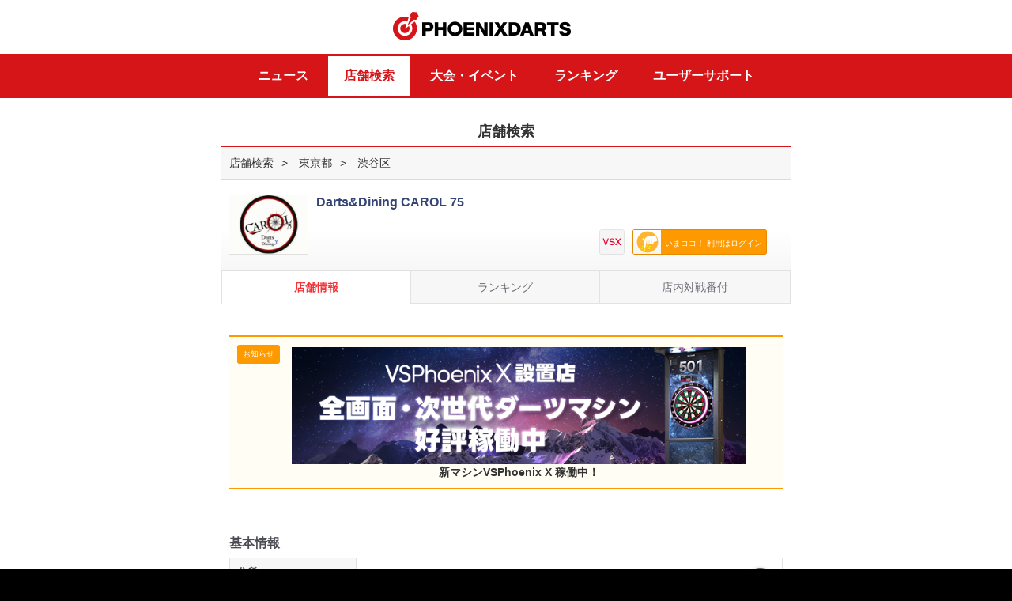

--- FILE ---
content_type: text/html; charset=UTF-8
request_url: https://vs.phoenixdarts.com/jp/shop/shopDetailInfo/s_77311?s_seq=77311
body_size: 22488
content:
	<!DOCTYPE html>  
<html lang="ja">   <!-- shop/shopDetailInfo:0-->
<head>
<meta charset="utf-8" />
<!--<meta name="viewport" content="width=device-width, maximum-scale=1.0, minimum-scale=1.0, user-scaleable=no, target-densitydpi=medium-dpi">-->
<meta name="viewport" content="width=device-width, minimum-scale=1.0, target-densitydpi=medium-dpi">
<meta http-equiv="X-UA-Compatible" content="IE=edge,chrome=1" />
<meta name="format-detection" content="telephone=no, email=no">
<meta http-equiv="cache-control" content="no-cache">
<meta http-equiv="pragma" content="no-cache">
<meta http-equiv="expires" content="wed, 04 jul 1973 16:00:00 gmt">
<meta http-equiv="product_version" content="v6">
<meta http-equiv="product_folder" content="v6/">
<!-- meta -->

<meta name="description" content="Darts&Dining CAROL 75 店舗詳細はこちら。他にもフェニックスのダーツマシンでプレイしたダーツのレーティング（成績）をリアルタイムでチェックできるなど、PHOENIXDARTSにはダーツの上達につながるコンテンツがいっぱい！">
<meta name="keywords" content="Darts&Dining CAROL 75,店舗詳細,ダーツショップ,ダーツバー,ゲームセンター,マンガ喫茶,フェニックス,ダーツ,フェニックスダーツ,phoenix,ダーツジャパン">

<title>Darts&Dining CAROL 75｜フェニックス ダーツ ジャパン｜ PHOENIXDARTS </title>
<meta property="og:type" content="website">
<meta property="og:description" content="Darts&Dining CAROL 75 店舗詳細はこちら。他にもフェニックスのダーツマシンでプレイしたダーツのレーティング（成績）をリアルタイムでチェックできるなど、Phoenix Darts Japanにはダーツの上達につながるコンテンツがいっぱい！">
<meta property="og:url" content="http://vs.phoenixdarts.com/jp/shop/shopDetailInfo/s_77311?s_seq=77311">
<meta property="og:image" content="http://vs.phoenixdarts.com/media/shopsphoto/JP/102491/1.jpg">
<meta property="og:title" content="Darts&Dining CAROL 75｜フェニックス ダーツ ジャパン｜ PHOENIXDARTS ">
<meta property="og:site_name" content="フェニックス ダーツ ジャパン PHOENIXDARTS">


<!-- meta end--><link href="//vs.phoenixdarts.com/v6/ico.ico" rel="shortcut icon"/>
<link rel="apple-touch-icon" href="/v6/favicon.png" />

<!--[if lt IE 9]>-->
<!--<link rel="stylesheet" type="text/css" href="/css/ui_pc.css"> -->
<!--<script type="text/javascript" src="/js/html5shiv.js"></script>-->
<!--<script type="text/javascript" src="/js/respond.min.js"></script>-->
<!--<![endif]-->

<script type="text/javascript" src="/js/jquery-1.10.2.min.js"></script>
<link rel="stylesheet" type="text/css" href="/css/cssreset-min.css" />
<link rel="stylesheet" type="text/css" href="/js/jquery.bxslider/jquery.bxslider.css">
<link rel="stylesheet" type="text/css" href="/js/sidr/jquery.sidr.dark.css">
<link rel="stylesheet" type="text/css" href="/css/v6/hic_ui.css" />



						<link rel="stylesheet" type="text/css" href="/css/hic_contents_v5_26.css?v=1769237531" />																			
			
		
<!--
<link rel="stylesheet" type="text/css" href="/css/hic_contents_snow.css?ver=1769237531" />
-->
<!--<link rel="stylesheet" type="text/css" href="/css/hic_contents_micro_popup.css?ver=1769237531" />-->

<script type="text/javascript">
var hostname="Jp-Web02";
var nationcd="";
var segment1="jp";
var segment2="shop";
var segment3="shopDetailInfo";
var ssl_port="";
var ajaxURL	= {
	"login" : "https://vs.phoenixdarts.com/jp/member/login_prc?callback=?" ,
	"login_success_fun" : "return_login"
};

if(document.location.href.indexOf("http://")!=-1 && document.location.href.indexOf("member/member_data")!=-1 && document.location.href.indexOf("member/member_data_id")==-1){
//	location.href=document.location.href.replace("http://","https://");
}
</script>

<script type="text/javascript" src="/js/jquery.blockUI.js"></script>
<script type="text/javascript" src="/js/iscroll.js"></script>
<script type="text/javascript" src="/js/jquery.bxslider.js"></script>
<script type="text/javascript" src="/js/jquery.bxslider/jquery.bxslider.min.js"></script>
<script type="text/javascript" src="/jp/lang"></script>

<script type="text/javascript" src="/js/v6/custom-form-elements.js?v=1.0.3"></script>
<script type="text/javascript" src="/js/v6/hi.js?v=1.0.3"></script>
<script type="text/javascript" src="/js/v6/common.js?v=1.0.3"></script>
<script type="text/javascript" src="/js/jquery.easing.1.3.js"></script>
<script type="text/javascript" src="/js/jquery-ui-min.js"></script>
<script type="text/javascript" src="/js/idangerous.swiper-2.1.min.js"></script>
<script type="text/javascript" src="/js/jquery.topBanner.js"></script>
<script type="text/javascript" src="/js/overflow.js?v=1"></script>
<script type="text/javascript" src="/js/sidr/jquery.sidr.js"></script>

<script type="text/javascript">
var wmCheck=true;
var uAgent = navigator.userAgent.toLowerCase();
var mobilePhones = new Array('iphone','ios','android','blackberry','windows ce', 'nokia','webos','opera mini','sonyericsson','opera mobi','iemobile');

//if(uAgent.indexOf('ipad')>-1||uAgent.indexOf('nexus7')>-1){\
for (var i =0; i<mobilePhones.length; i++){
	if(uAgent.indexOf(mobilePhones[i])>-1){
		//$("meta[name=viewport]").attr("content","width=device-width, initial-scale=1.0, maximum-scale=1.0, minimum-scale=1.0, user-scaleable=no, target-densitydpi=medium-dpi");
		//$(setEditor('contents'));
		wmCheck=false;
	}
}
if( wmCheck==true){
    //$('head').append('<link rel="stylesheet" href="/css/ui_pc.css" type="text/css" />');
}
//$('head').append('<link rel="stylesheet" href="/css/JP.css" type="text/css" />');

$(function(){
	$('.swiper-slide select').on('mousedown touchstart MSPointerDown', function(e){
		e.stopPropagation();
	});
});

var event_flag = 0;
if(event_flag==1) {
    $(function() {
        $("header#id_header > .container").append("<a href='http://itemshopj.phoenixdarts.com/promotion/preview?id=100000189' id=\"btn_event_head\" class='fuwa'>HALLOWEEN EVENT</a>");
    });
}
else if(event_flag==2) {
    $(function() {
        $("header#id_header > .container").append("<a href='http://itemshopj.phoenixdarts.com/promotion/scratchPresent?scratch_card=0033006282243877' id=\"btn_event_head\">HALLOWEEN EVENT</a>");
    });
}
</script>
	

</head>
	
<body>
		
<!--   header -->
<div id="wrap">
	<div class="wrapInner">
								<!-- 1 -->
        	<!-- v6 -->

<script type="text/javascript">

	var cache_time='1769237531';

	//v6
	function login_chk(){
		if(confirm('ログインしてからご利用できます。ログインしますか？')){
			location.href="/jp/member/login?redirect="+escape(document.location.href);
		}else{
			return;
		}
	}
	function UserProfileView(c_seq,page) {
		if(typeof(page)!="undefined"){
			page=page.replace("/","");
		}else{
			page="1";
		}

		if(c_seq == 0) {
			//관리자일 경우
			//alert("脱会した会員です。");
			return;
		}
		//var url = "/jp/mypage/storyDetail/";
        //url += "?c_seq="+c_seq;
        //document.location.href = url;

		//$.blockGlobal();
		$.ajax({
			url: "/jp/mypage_user/myinfo/page/"+page,
			type: 'POST',
			dataType: 'json',
			async: false,
			data: "c_seq=" + c_seq+"&csrf_hi_name=",
			success: SuccessUserProfileView,
			error: errorHandle
		});

		return;

	}

	function SuccessUserProfileView(data) {
		 //$.unblockGlobal();
		 
		 $('.roght_pop .bg').bind('touchmove', function(e){
			  e.preventDefault() // 터치이벤트 없앤다
		 });

		if(data.status == 0) {
			//탈퇴한 회원일 경우
			alert("脱会した会員です。");
			return;
		}

		$('.right_pop').show();
		//$('.wrapInner').animate({right:$('.right_pop').width()}, 200);
		$('.wrapInner').attr('style', 'left;');
		$('body').css({overflow:'hidden'});

		if(data.myinfo.c_seq!=""){
			$('#id_option').css('display','none');
		}else{
			$('#id_option').css('display','block');
		}
		//alert(data.cover_img_no);
		var Dt = "", Dd = "", UserImg = "cover_" + data.myinfo.c_seq + ".jpg";
		//var Dt = "/images/mypage/thumnail0"+data.cover_img_no+".png";

		//alert(Dt);
		
		$(".mystory-cover").attr('style', "background:url(/images/mypage/thumnail0"+data.cover_img_no+".png) center no-repeat;background-size:cover;");
		if(data.myinfo.c_seq==""){
            $(".mystory-cover .avater").html("<a href=\"/jp/mypage_option/option_profile\"><div class=\"frame\"></div><div class=\"crop\"><img src=\"/jp/member/getmemberphoto?c_seq=" + data.myinfo.c_seq + "\" ></div></a>");
        }else{
            $(".mystory-cover .avater").html("<a href=\"#\"><div class=\"frame\"></div><div class=\"crop\"><img src=\"/jp/member/getmemberphoto?c_seq=" + data.myinfo.c_seq + "\" ></div></a>");
        }
        $(".mystory-cover .name").html(data.myinfo.name);
        $(".mystory-cover .homeshop").html("<img width=\"14\" style=\"vertical-align:top\" alt=\"\" src=\"/img/ico_shop_right.png\"> "+data.myinfo.shopname);
        
		var UserShopInfo = "";
		if(data.myinfo.shopname != "") {
			UserShopInfo = "[" + data.myinfo.shopplace + "] " + data.myinfo.shopname;
		}
		else {
			UserShopInfo = "[ホームショップがございません。]";
		}

		//$("#cont .notice").html("<em><span>ホームショップ</span></em>" + UserShopInfo);

		$("#sc_rating").html(data.myinfo.webrate);
		$("#sc_ppd").html(data.myinfo.ppd_tapd);
		$("#sc_mpr").html(data.myinfo.mpr_tapd);
		//$("#sc_class").html("<img src=\"" + data.myinfo.class_image + "\" height=\"24\" alt=\"\" />");
		$("#sc_class").html("<img src=\"/img/class/" + data.myinfo.img_class_no + "\" height=\"18\" alt=\"\" />");
		$("#sc_vsrank").html("<img src=\"/images/rank/Rank_" + data.myinfo.vs_level2 + ".png\" height=\"26\" style=\"vertical-align:top\" alt=\"\" /> "+ data.myinfo.vs_level2);
		$("#sc_countup").html(data.myinfo.countup_avg2);
		
		var tc_html = "";
		if(data.myinfo.c_seq==""){
		    tc_html += "<a href=\"/jp/mypage_collection/tc_list\">";
		}
		else {
		    tc_html += "<a href=\"/jp/mypage_collection/tc_list_detail?c_seq="+data.myinfo.c_seq+"\">";
		}
        tc_html += "<div class=\"box-tbl\">";
        if(data.my_tc_name && data.my_tc_name.path ){
            var img_path = data.my_tc_name.path + data.my_tc_name.filename;
            tc_html += "<div style=\"width:33%\" class=\"cell\"><img height=\"40\" style=\"vertical-align:top\" alt=\"\" src=\""+img_path+"\"></div>";
            tc_html += "<div style=\"text-align:left; width:67%\" class=\"cell\">"+data.my_tc_name.titlename+"<br>"+data.tc_cardinfo.title_cnt+" <span class=\"small\">獲得</span> / "+data.tc_cardinfo_rank.rank+" <span class=\"small\">位</span></div>";
        }
        else {
            tc_html += "<div style=\"width:33%\" class=\"cell\"><img height=\"40\" style=\"vertical-align:top\" alt=\"\" src=\"/media/tc/s/0.png\"></div>";
            tc_html += "<div style=\"text-align:left; width:67%\" class=\"cell\">未設定<br></div>";
        }
        tc_html += "</div></a>";
        $(".mystory-title").html(tc_html);
        
        var style = "";
        if(data.myinfo.c_seq==""){
            
        }
        else {
            
        }
        
        // https://itemshop.phoenixdarts.com/jp/item/setting/1932155/1
        console.log('user_profile.');
        if(data.get_style && data.get_style.screen) {
        	style += "<a href=\"https://itemshop.phoenixdarts.com/jp/item/setting//1\">";	//20251209
        } else {
	        if(data.my_style && data.my_style.name) {
	        	//style += "<a href=\"https://itemshop.phoenixdarts.com/purchase-item/view?id="+data.my_style.itemid+"\">";	//20221020
	        	style += "<a href=\"https://itemshop.phoenixdarts.com/jp/item/setting//1\">";	//20251209
	        } else if(data.my_style2 && data.my_style2.name) {
	        	//style += "<a href=\"https://itemshop.phoenixdarts.com/purchase-item/view?id="+data.my_style2.itemid+"\">";	//20221020
	        	style += "<a href=\"https://itemshop.phoenixdarts.com/jp/item/setting//1\">";	//20251209
	        } 
        }
        style += "<div class=\"box-tbl\">";
        style += "<div style=\"width:33%\" class=\"cell style-img\"> <span class=\"mItem1 style\" style='min-width: 86px;'>"; 
        if(data.get_style && data.get_style.screen) {
        	console.log('3');
	        style += "<img src=\""+data.get_style.screen+"\" style='min-width: 60px;' onerror=\"this.src='/images/common/nostyle_85x48.jpg'\">";
        } else {       
	        if(data.my_style && data.my_style.screen) {
	        	console.log('1');
	            style += "<img src=\""+data.my_style.screen+"\" style='min-width: 60px;' onerror=\"this.src='/images/common/nostyle_85x48.jpg'\">";
	            style += "<span class=\"mIcon\"></span> ";        
	        } else {
	        	        	
	        	if(data.my_style2 && data.my_style2.screen) {
	        		console.log('2:' + data.my_style2.screen);
	        		style += "<img src=\""+data.my_style2.screen+"\" style='min-width: 60px;' onerror=\"this.src='/images/common/nostyle_85x48.jpg'\">";
	        	} else {
	        		console.log(':'+ data.my_style.screen);        		
	        		if(data.my_style && data.my_style.screen) {
	        			style += "<img src=\""+data.my_style.screen+"\" style='min-width: 60px;' onerror=\"this.src='/images/common/nostyle_85x48.jpg'\">";
	        		} else {	
	            		style += "<img src='/images/common/nostyle_85x48.jpg' style='min-width: 60px;' >";
	            	}
	           	}
	        }
        } 
        style += "<span class=\"shadow\" style='width: 82px;'></span> </span>";
        style += "</div>";
        style += "<div style=\"text-align:left; width:67%\" class=\"cell\"><span class=\"sub\">設定中のSCREEN</span><br>";
        
        if(data.get_style && data.get_style.screen) {
        	style += data.get_style.name + "</div>";
        } else {
	        if(data.my_style && data.my_style.name) {
	            style += data.my_style.name + "</div>";
	        } else if(data.my_style2 && data.my_style2.name) {
	        	style += data.my_style2.name + "</div>";
	        } else {
	            style += "未設定</div>";
	        }
        } 
        style += "</div>";
        style += "</div>";
        if(data.my_style && data.my_style.name) {
            style += "</a>";
        }
        $(".mystory-style").html(style);
        
		var navi = "";
		navi += "<ul>";
        navi += "<li><a class='active' href='javascript:void UserBasicProfileView();' id='a_profile'>";
        navi += "<div><img height='20' style='vertical-align:top' alt='' src='/img/mypage/icon_prof_red.png'> プロフィール</div>";
        navi += "</a></li>";
        navi += "<li><a href=\"javascript:void UserTimelineView('"+data.myinfo.c_seq+"','"+data.tline_use+"');\" id=\"a_timeline\">";
        navi += "<div><img height='20' style='vertical-align:top' alt='' src='/img/mypage/icon_list_glay.png'> タイムライン</div>";
        navi += "</a></li>";
        navi += "</ul>";
        $(".navi-profile").html(navi);
		
		var content = "";
		//content += "<div class='navi-toggle'>";
		content += "<h4>基本プロフィール</h4>";
		content += "<dl class='mystory-profile-list'>";
		content += "<dt>地域</dt><dd><img src=\"/images/common/" + data.myinfo.nationcode + ".png\" alt=\"\" class=\"flag\" /> " + data.myinfo.placename + "</dd>";
		content += "</dl>";
		content += "<dl class='mystory-profile-list'>";
        content += "<dt>性別</dt><dd> " + data.myinfo.sex + "</dd>";
        content += "</dl>";
        content += "<dl class='mystory-profile-list'>";
        content += "<dt>年齢</dt><dd> " + data.myinfo.age + "</dd>";
        content += "</dl>";
        content += "<dl class='mystory-profile-list'>";
        if(data.myinfo.blood==null){
            data.myinfo.blood='';
        }
        content += "<dt>血液型</dt><dd> " + data.myinfo.blood + "</dd>";
        content += "</dl>";
        
        content += "<h4>趣味のプロフィール</h4>";
        var charge_type = 0;
        if(''==true) {
            //charge_type = ;
        }
        if('' == '0')   {    // 무료일 경우
            content+="<dl class=\"ppv\">\n";
            content+="<dt>有料会員 コンテンツ</dt>\n";
            content+="<dd>このコンテンツを閲覧するには<br>有料会員登録が必要です。</dd>\n";
            content+="<dd class=\"btn btn-block\"><a href=\"/jp/mypage_option/option_pay_select\">有料会員登録 <span class=\"glyphicon glyphicon-chevron-right\"></span></a></dd>\n";
            content+="</dl>\n";
        }
        else {
            content += "<dl class='mystory-profile-list'>";
            content += "<dt>ダーツキャリア</dt><dd> " + data.myinfo.dartexperience + "</dd>";
            content += "</dl>";
            content += "<dl class='mystory-profile-list'>";
            content += "<dt>お気に入りのゲーム</dt><dd> " + data.myinfo.favogame + "</dd>";
            content += "</dl>";
            
            content += "<dl class='mystory-profile-list'>";
            content += "<dt>恋人はいますか？</dt><dd> " + data.myinfo.haslover + "</dd>";
            content += "</dl>";
            
            content += "<dl class='mystory-profile-list'>";
            content += "<dt>趣味</dt><dd> " + data.myinfo.hobby + "</dd>";
            content += "</dl>";
            content += "<dl class='mystory-profile-list'>";
            content += "<dt>好きな食べ物は？</dt><dd> " + data.myinfo.favofood + "</dd>";
            content += "</dl>";
            
            content += "<dl class='mystory-profile-list'>";
            content += "<dt>好きな飲み物は？</dt><dd> " + data.myinfo.favodrink + "</dd>";
            content += "</dl>";
            
            content += "<dl class='mystory-profile-list'>";
            content += "<dt>自己紹介</dt><dd> " + data.myinfo.profile + "</dd>";
            content += "</dl>";
        }
        
        $(".story_basic").html(content);
        
        $('.story_timeline').hide();
        $('.story_basic').show();

		//Comments List
		//CommentLists(data);
	}
	
	function UserBasicProfileView(){
	    $('.story_timeline').hide();
        $('.story_basic').show();
        $('#a_timeline').removeClass();
        $('#a_profile').addClass('active');
        $("#a_profile img").attr('src', "/img/mypage/icon_prof_red.png");
        $("#a_timeline img").attr('src', "/img/mypage/icon_list_glay.png");
    }
	
	function UserTimelineView(c_seq,tline_use,page){
	    if('' == '0' || ''==false)   {    // 무료일 경우
	        $('.story_basic').hide();
            $('.story_timeline').show();
            $('#a_profile').removeClass();
            $('#a_timeline').addClass('active');
            $('#a_profile img').attr('src', '/img/mypage/icon_prof_glay.png');
            $('#a_timeline img').attr('src', '/img/mypage/icon_list_red.png');
            var tl_html = "";
            tl_html+="<dl class=\"ppv\">\n";
            tl_html+="<dt>有料会員 コンテンツ</dt>\n";
            tl_html+="<dd>このコンテンツを閲覧するには<br>有料会員登録が必要です。</dd>\n";
            tl_html+="<dd class=\"btn btn-block\"><a href=\"/jp/mypage_option/option_pay_select\">有料会員登録 <span class=\"glyphicon glyphicon-chevron-right\"></span></a></dd>\n";
            tl_html+="</dl>\n";
            $('.mystory-timeline').html(tl_html);
	        return;
	    }
	    
	    if( ('' != c_seq ) && tline_use == '0' ){   // 비공개 설정일 경우
	        $('.story_basic').hide();
            $('.story_timeline').show();
            $('#a_profile').removeClass();
            $('#a_timeline').addClass('active');
            $('#a_profile img').attr('src', '/img/mypage/icon_prof_glay.png');
            $('#a_timeline img').attr('src', '/img/mypage/icon_list_red.png');
            var tl_html = "";
            tl_html+="<p class=\"text-center\" style=\"padding:3em 0;\">非公開に設定しています。</p>\n";
            $('.mystory-timeline').html(tl_html);
            return;
	    }
	    
        if(typeof(page)!="undefined"){
            page=page.replace("/","");
        }else{
            page="1";
        }
    
        if(c_seq == 0) {
            return;
        }
        
        $.blockGlobal();
        $.ajax({
            url: "/jp/mypage_user/myTimeline/page/"+page,
            type: 'POST',
            dataType: 'json',
            async: false,
            data: "c_seq=" + c_seq+"&tline_use=" + tline_use+"&csrf_hi_name=",
            success: SuccessUserTimelineView,
            error: errorHandle
        });
    
        return;
    }
    function SuccessUserTimelineView(data) {
        $.unblockGlobal();
         
        $('.story_basic').hide();
        $('.story_timeline').show();
        $('#a_profile').removeClass();
        $('#a_timeline').addClass('active');
        $('#a_profile img').attr('src', '/img/mypage/icon_prof_glay.png');
        $('#a_timeline img').attr('src', '/img/mypage/icon_list_red.png');
    
        var tl_html = "";
        if(data.data_list.length > 0 && (data.tline_use == '0' && ('' == data.c_seq) ) ){
            tl_html+="<li>\n";
            tl_html+="  <p class='text-center'><span class='highlight'>非公開設定</span>となっているため他の人からは見えていません。公開設定は各種設定から変更できます。</p>\n";
            tl_html+="</li>\n";
        }
        
        $.each(data.data_list, function(idx, val) {
            var viewimg = "";
            var memo = "";
            memo = val['memo'].replace("\n","<br/>");
            if( val['messagetype'] == '7' || val['messagetype'] == '10' || val['messagetype'] == '12' )    {
                viewimg = '<img src="/img/mypage/ico_dataaward.png" alt="" />';
            }
            else if( val['messagetype'] == '11' )    {
                viewimg = '<img src="/img/mypage/ico_datawincount.png" alt="" />';
            }
            else if( val['messagetype'] == '13' )    {
                viewimg = '<img src="/img/mypage/ico_dataup.png" alt="" />';
            }
            else if( val['messagetype'] == '5' || val['messagetype'] == '14' )    {
                viewimg = '<img src="/img/mypage/ico_datatc.png" alt="" />';
            }
            else if( val['messagetype'] == '15' )    {
                viewimg = '<img src="/img/mypage/ico_datavd.png" alt="" />';
            }
            
            tl_html+="<li>\n";
            tl_html+="  <div class=\"box-tbl\">\n";
            tl_html+="    <div class=\"cell thum\">\n";
            if( viewimg != "" )  tl_html+= viewimg;
            tl_html+="    </div>\n";
            tl_html+="    <div class=\"cell\">"+memo+"</div>\n";
            tl_html+="  </div>\n";
            tl_html+="  <p class=\"time\">"+val['ctime']+"\n";
            tl_html+="</li>\n";
        });
        // 비공개로 설정시 처리부분
        
        
        if(data.data_list.length == 0){
            tl_html+="<li>\n";
            tl_html+="  <p class='text-center' style='padding:3em 0;'>更新情報がありません。</p>\n";
            tl_html+="</li>\n";
        }
    
        $('.mystory-timeline').html(tl_html);
        $('.id_paging').html(data.paging);
    }


	function CommentLists(data) {
		var CommentArea = "", Btone = "", X = 1;
		var ComDisp = "block";
		var ImgUrl = "";
		var ImgId = "";


		//if("jp" != "jp") {

		//}

		//alert(data.post_list.length);

		$.each(data.post_list, function(idx, val) {

			if(X > 1) { Btone = "btone"; }

			var symbol = { 1:{cnt:0}, 2:{cnt:0}, 3:{cnt:0}, 4:{cnt:0}, 5:{cnt:0} };
			var K=1;
			var chk_symbol = "";
			var ImgName = Array["最高", "嬉しい", "がっかり", "悲しい", "むかつく"];




			$.each(val['likelist'], function(Likeidx, Likeval) {

				if(Likeval['like_symbol']) {

					symbol[Likeval['like_symbol']]['cnt'] = symbol[Likeval['like_symbol']]['cnt']+parseInt(Likeval['cnt']);
				}else {
					symbol[K]['cnt'] = "0";
				}

				if("" == Likeval['c_seq']) {
					chk_symbol = Likeval['like_symbol'];
				}
				K++;
			});


			var sumLike=0;

			for (var i=1; i<=5; i++) {

				sumLike=sumLike+parseInt(symbol[i]['cnt']);

			}



			if(""=="JP"){
				if(sumLike>0){
					var ComDisp = "block";
					var addClass = "reply_view";
				}else{
					var ComDisp = "none";
					var addClass = "";
				}
			}else{
				if(parseInt(val['commentsCount'])>0){
					var ComDisp = "block";
					var addClass = "reply_view";
				}else{
					var ComDisp = "none";
					var addClass = "";
				}
			}

			ImgUrl = "";
			ImgId = "";
			//ImgUrl = "/media/data/JP/163/" + val['num'] + ".jpg";
			ImgUrl = val['url'];
			ImgId = "img_" + val['num'];
			CommentArea += "<div class=\"reply\">";
			CommentArea += "<div class=\"ing\">";

			//if(UrlExists(ImgUrl) == "1") {
				/*
			CommentArea += "<a id=\"" + ImgId + "\" href=\"javascript:void big_view('" + ImgUrl + "');\" class=\"big_view\"><img src=\"" + ImgUrl + "\" alt=\"\" onerror=\"ImgError(" + ImgId + ");\" /></a>";
			*/
			if(ImgUrl!=null){
				CommentArea += "<img src=\"" + ImgUrl + "\"/></a>";
			}
			//}

			CommentArea += "<p><span class=\"date\">" + val['ctime'] + "</span>";
			//CommentArea += "<img width=\"46\" height=\"35\" alt=\"\" src=\"/jp/member/getmemberphoto?c_seq=" + val['c_seq'] + "\">" + val['memo'];
			CommentArea += val['memo'] + "</p>";
			CommentArea += "</div>";

			//if("jp" != "jp" && ''==true) {
				/*
				CommentArea += "<a href=\"javascript:UserDisplayCtrl(" + val['num'] + ");\" class=\"btn_reply\" id=\"UserComCnt" + val['num'] + "\"> ";
				CommentArea += "<p>コメント <span>"+ val['commentsCount'] +"</span></p>";
				CommentArea += "<img width='19' height='19' class='close' alt='' src='/images/community/btn_close.png'>	<span class='bg'></span>";
				CommentArea += "</a>";
				*/

				 if("" != "JP") {
				CommentArea += "<a href=\"javascript:UserDisplayCtrl(" + val['num'] + ");\" class='btn_reply "+addClass+"' id=\"UserComCnt" + val['num'] + "\"> ";
				CommentArea += "<p>コメント <span id='id_recommend_cnt_"+val['num']+"'>"+ val['commentsCount'] +"</span></p>";
				CommentArea += "<img width='19' height='19' class='close' alt='' src='/images/community/btn_close.png'>	<span class='bg'></span>";
				CommentArea += "</a>";

				 }else{
				CommentArea += "<a href=\"javascript:UserDisplayCtrl(" + val['num'] + ");\" class='btn_reply "+addClass+"' id=\"UserComCnt" + val['num'] + "\"> ";
				CommentArea += "<p><img src='/images/mypage/feeling_1.png' width='20'/> いいね<span id='id_recommend_cnt_"+val['num']+"'>"+sumLike+"</span></p>";
				CommentArea += "<img width='19' height='19' class='close' alt='' src='/images/community/btn_close.png'>	<span class='bg'></span>";
				CommentArea += "</a>";

				}
			//}

			CommentArea += "<div id=\"UserComList" + val['num'] + "\" style=\"display:" + ComDisp + ";\">";

			/* Comments Area */
			CommentArea += "<div class='reply_list'>";
				$.each(val['comments'], function(Comidx, Comval) {
					CommentArea += "<dl  class=\"player\" id=\"UserComLine" + Comval['num'] + "\">";
					CommentArea += "	<dt><img src=\"/images/mypage/user_icon.png\" width=\"32\" height=\"17\" alt=\"\" />" + Comval['username'] + " </dt>";
					CommentArea += "<dd class='date'>" + Comval['ctime'].substring(0, 10) + "</dd>"
					CommentArea += "<dd class='txt'>" + Comval['contents'] + "</dd>"
					if(Comval['c_seq'] == "" || val['c_seq'] == "") {
					CommentArea += "<dd class='btn'><a href=\"javascript:UserComDel('" + val['code'] + "', '" + val['num'] + "', '" + Comval['num'] + "');\" class=\"btn_remove\">삭제</a></dd>";
					}
					CommentArea += "</dl>";
				})
			/* Comments Area */

			/* Post Like */
			CommentArea += "<div class=\"feeling\">";





			var on_chk = "";
			var sumLike=0;
			for (var i=1; i<=5; i++) {
				/*
				if(chk_symbol == i) {
					on_chk = "_on";
				} else {
					on_chk = "";
				}
				*/
				if(symbol[i]['cnt'] >= 1) {
					on_chk = "_on";
				} else {
					on_chk = "";
				}

				sumLike=sumLike+parseInt(symbol[i]['cnt']);

				if(''==true){
					CommentArea += "<a href='javascript:void UserLikeInsert(" + val['code'] + ", " + val['num'] + ", " + i + ");'  id=\"Userfeel_" + val['code'] + "_" + val['num'] + "_" + i + "\"><img src=\"/images/mypage/feeling" + i + on_chk + ".png\" width=\"28\" height=\"29\" alt=\"\" /><span>" + symbol[i]['cnt'] + "</span></a>";
				}else{
					CommentArea += "<a href=\"javascript:login_chk();\"  id=\"Userfeel_" + val['code'] + "_" + val['num'] + "_" + i + "\"><img src=\"/images/mypage/feeling" + i + on_chk + ".png\" width=\"28\" height=\"29\" alt=\"\" /><span>" + symbol[i]['cnt'] + "</span></a>";
				}



			}
			CommentArea += "</div>";
			CommentArea += "</div>";

			//alert(data.nationcode);
			/* Post Like */
			if("jp" != "jp" && ''==true) {
				CommentArea += "<div class='reply_write'>";
				CommentArea += "<form name=\"UserComForm" + val['num'] + "\" id=\"UserComForm" + val['num'] + "\">";
				CommentArea += "<input type=\"hidden\" name=\"BoardCode\" value=\"" + val['code'] + "\" />";
				CommentArea += "<input type=\"hidden\" name=\"PostNum\" value=\"" + val['num'] + "\" />";
				CommentArea += "<input type=\"hidden\" name=\"c_seq\" value=\"\" />";
				CommentArea += "<input type=\"hidden\" name=\"username\" value=\"\" />";
				CommentArea += "<input type=\"hidden\" name=\"passwd\" value=\"パスワード\" />";
				CommentArea += "<textarea name=\"contents\" id=\"Usercontents" + val['num'] + "\" rows=\"4\" cols=\"30\"  placeholder=\"コメントを入力して下さい。\" title=\"\"></textarea>";
				CommentArea += "<a href=\"javascript:UserComInsert('#UserComForm" + val['num'] + "', '#Usercontents" + val['num'] + "');\">作成</a>";
				CommentArea += "</form>";
				CommentArea += "</div>";
			}
			CommentArea += "</div>";
			CommentArea += "</div>";
			X++;
		});

		//alert(data.myinfo.storydisplay);
		if(data.myinfo.storydisplay == "1") {
			$("#cont .r_reply").html(CommentArea);
			$('.r_reply .reply:nth-child(odd)').addClass('odd')
			$('#id_paging').html(data.paging);
		}



	}

	//Comment Insert
	function UserComInsert(FormName, ContentsId) {

		if($(ContentsId).val() == "") {
			alert("コメントを入力して下さい。");
			$(ContentsId).focus();
			return false;
		}
		$.blockGlobal();
		$.ajax({
			url: "/jp/mypage/comInsert",
			type: 'POST',
			dataType: 'json',
			async: false,
			data: $(FormName).serialize()+"&csrf_hi_name=",
			success: UserComInsertSuccess,
			error: errorHandle
		});
	}

	//Comment Delete
	function UserComDel(BoardCode, PostNum, ComNum, c_seq) {

		if (confirm("削除しますか？") == true) {
			$.blockGlobal();
			$.ajax({
				url: "/jp/mypage/comDel",
				type: 'POST',
				dataType: 'json',
				async: false,
				data: "BoardCode=" + BoardCode + "&PostNum=" + PostNum + "&ComNum=" + ComNum+"&csrf_hi_name=",
				success: UserComDelSuccess,
				error: errorHandle
			});
		}

	}

	//Like Insert
	function UserLikeInsert(BoardCode, PostNum, SymbolNum) {

		$.blockGlobal();
		$.ajax({
			url: "/jp/mypage_etc/likeInsert",
			type: 'POST',
			dataType: 'json',
			async: false,
			data: "BoardCode=" + BoardCode + "&PostNum=" + PostNum + "&SymbolNum=" + SymbolNum+"&csrf_hi_name=",
			success: UserLikeInsertSuccess,
			error: errorHandle
		});
	}

	//Comment Insert Success
	var UserComInsertSuccess = function(data) {
		$.unblockGlobal();
		var ComCntLine = "#UserComCnt" + data.PostNum;
		var ComList = "#UserComList" + data.PostNum;
		var ComForm = "#UserComForm" + data.PostNum;
		var Contents = "#Usercontents" + data.PostNum;

		$(ComCntLine).html("<p>コメント <span>" + data.ComCnt + "</span></p><img width='19' height='19' class='close' alt='' src='/images/community/btn_close.png'>	<span class='bg'></span>").show();
		$(ComList).css("display", "block");

		var ComLineAdd = "";
		ComLineAdd += "<dl class=\"player\" id=\"UserComLine" + data.InsertId + "\">";
		ComLineAdd += "	<dt><img src=\"/images/mypage/user_icon.png\" width=\"32\" height=\"17\" alt=\"\" />" + data.username + "</dt>";
		ComLineAdd += "	<dd class=\"date\">2026.01.24</dd>";
		ComLineAdd += "	<dd class=\"txt\">" + data.contents + "</dd>";
		ComLineAdd += "	<dd class=\"btn\"><a href=\"javascript:UserComDel(" + data.BoardCode + "," + data.PostNum + "," + data.InsertId + ");\" class=\"btn_remove\">삭제</a></dd>";

		$(ComList + " div.reply_list").prepend(ComLineAdd);
		$(Contents).val("");

	}


	//Comment Delete Success
	var UserComDelSuccess = function(data) {
		$.unblockGlobal();
		var ComLine = "#UserComLine" + data.ComNum;
		var ComCntLine = "#UserComCnt" + data.PostNum;

		//$(ComCntLine).html("コメント[" + data.ComCnt + "]").show();
		$(ComCntLine).html("<p>コメント <span>" + data.ComCnt + "</span></p><img width='19' height='19' class='close' alt='' src='/images/community/btn_close.png'>	<span class='bg'></span>").show();
		$(ComLine).remove();
	}

	var UserLikeInsertSuccess = function(data) {
		$.unblockGlobal();
		if(data.data_count <=0 ) {
			/*
						*/
			alert('すでに参加しています。');
			return false;
		}

		$.each(data.data_list, function(key, val) {
			//$("#Userfeel_" + data.BoardCode + "_" + data.PostNum + "_" + val['like_symbol']).html(val['cnt']);
			//$("#Userfeel_thumb_" + data.BoardCode + "_" + data.PostNum + "_" + val['like_symbol']).html(val['cnt']);

			$("#Userfeel_" + data.BoardCode + "_" + data.PostNum + "_" + val['like_symbol']).html("<img src=\"/images/mypage/feeling" + val['like_symbol'] + "_on.png\"  width=\"28\" height=\"29\"><span>" + val['cnt'] + "</span>");
			$("#Userfeel_thumb_" + data.BoardCode + "_" + data.PostNum + "_" + val['like_symbol']).html("<img src=\"/images/mypage/feeling" + val['like_symbol'] + "_on.png\"><span>" + val['cnt'] + "</span>");




		});
			var cnt=parseInt($('#id_recommend_cnt_'+data.PostNum).html());

			cnt++;
			$('#id_recommend_cnt_'+data.PostNum).html(cnt);
	}


	//display control
	function UserDisplayCtrl(Num) {
		var line_id = "#UserComList" + Num;
		var line_id2 = "#UserFeeling" + Num;

		if ($(line_id).css("display") == "none") {
			$(line_id).css("display", "block");
			$(line_id2).css("display", "none");
			$('#UserComCnt'+Num).addClass('reply_view')
		}
		else {
			$(line_id).css("display", "none");
			$(line_id2).css("display", "block");
			$('#UserComCnt'+Num).removeClass('reply_view')
		}
	}


	function UrlExists(url) {
		$.getJSON(encodeURIComponent(url), function(data) {
			if(data.results[0]) {
				//alert('Exists');
				return "1";
			}
			else{
				//alert('Doesn\'t exist');
				return "0";
			}
		}
		);
	}

	function ImgError(obj) {

		$(obj).remove();
	}
	
	function MinihelpView() {
        var keyword = "";
        var seg2 = 'shop';
        if( seg2 == 'mypage_score' || seg2=='mypage_data' ) {
        	var seg3 = 'shopDetailInfo';
        	if( seg3 == 'rec_countup') {
                keyword = "マイ動画";
           } else {
            	keyword = "プレイデータ";
           }
        }
        else if( seg2 == 'mypage') {
            var seg3 = 'shopDetailInfo';
            if( seg3 == 'navi_home' || seg3 == 'playnavi_shop_setting') {
                keyword = "いまココ！";
            }
            else {
                return;
            }
        }
        else if( seg2 == 'mypage_homeshop') {
            keyword = "ホームショップ";
        }
        else if( seg2 == 'mypage_club') {
            keyword = "クラブ";
        }
        else if( seg2 == 'mypage_collection') {
            keyword = "タイトルコレクション";
        }
        else if( seg2 == 'mypage_email') {
            keyword = "メール";
        }
        else if( seg2 == 'mypage_option') {
            keyword = "各種設定";
        }
        else if( seg2 == 'account' || seg2 == 'card') {
            keyword = "アカウント管理";
        }
        else if( seg2 == 'ranking') {
            keyword = "ランキング";
        }
        else if( seg2 == 'pickup') {
            keyword = "ピックアップ";
        }
        else if( seg2 == 'virtualdarts') {
            var seg3 = 'shopDetailInfo';
            if( seg3 == 'myitem_movie_play') {
                keyword = "動画の再生期限と購入について";
            }
            else {
                return;
            }
        }
        else {
            return;
        }
        
        $.blockGlobal();
        $.ajax({
            url: "/jp/help_j/getMinihelp",
            type: 'POST',
            dataType: 'json',
            async: false,
            data: "keyword=" + keyword,
            success: SuccessMiniHelpView,
            error: errorHandle
        });

        return;
    }
    
    function SuccessMiniHelpView(data) {
        $.unblockGlobal();
        
        var html = "";
        if($.trim(data) != "") {
            if(data.length == 2) {
                code  = data[0];
                var search_list = data[1];
                count = search_list.length;
                var category_name="";
                for(var i=0;i<search_list.length;i++){
                    var l = search_list[i];
                    html+="<h5>"+l['title']+"</h5>";
                    html+="<div class=\"mini-help-contents\">"+l['contents']+"</div>";
                    category_name = l['faq_categoryname'];
                }
                if(count >0)    {
                    $(".modal-section").html(html);
                    $("#modal_header_title").html(category_name);
                    $('#mini-help').show();
                    $('.wrapInner').attr('style', 'left;');
                    $('body').css({overflow:'hidden'});
                }
            }
        }
    }
</script>





<!-- 오른쪽 팝업 -->
<div class="right_pop">
	<span class="bg"></span>
	<div class="cont" id="cont">
	    <!--<div class="mypage">-->
    		<h1>My Storys</h1>
    		<div class="section mystory-cover">
                <div class="box-tbl mystory-head">
                  <div class="cell avater"><!--<a href="/jp/mypage_option/option_profile"><img alt="" src="/jp/member/getmemberphoto?c_seq=1464960"></a>--></div>
                  <div class="cell">
                       <div class="name"></div>
                       <div class="homeshop"></div>
                  </div>
                </div>
                <!--<a class="link-setting" href="/jp/mypage_option/option_profile"><img alt="" src="/img/ico_setting.png"></a>-->
            </div>
            
            <div class="section mystory-stats">
                <div class="box-tbl">
                     <div class="cell">
                        <span>RATING</span>
                        <div id="sc_rating"></div>
                     </div>
                     <div class="cell">
                        <span>01GAME PPD</span>
                        <div id="sc_ppd"></div>
                     </div>
                     <div class="cell">
                        <span>CRICKET MPR</span>
                        <div id="sc_mpr"></div>
                     </div>
                </div>
                <div class="box-tbl">
                  <div class="cell"> <span>CLASS</span><div id="sc_class"></div></div>
                  <div class="cell"> <span>VS RANK</span> <div id="sc_vsrank"></div></div>
                  <div class="cell"> <span>COUNT-UP Ave.</span> <div id="sc_countup"></div></div>
                </div>
            </div>
            <div class="section mystory-title"></div>
            <div class="section mystory-style"></div>
            <div class="section mystory-content">
                <div class="navi-toggle navi-profile">
                    
                </div>
                <div class="story_basic"></div>
                <div class="story_timeline">
                    <ul class="mystory-timeline"></ul>
                    <div class="id_paging"></div>
                </div>
            </div>
    		<a href="#" class="btn_close"><img src="/images/common/btn_close.png" width="20" height="20" alt="닫기" /></a>
		<!--</div>-->
	</div>

</div>
<!-- //오른쪽 팝업 -->

<div class="story_layer">
	<p class="bg"></p>
	<div class="inner">
	</div>
</div>

<!-- mini help modal -->
<div class="modal fade" id="mini-help">    
  <span class="bg"></span>
  <div class="cont" id="cont">
    <div class="modal-content">
      <div class="modal-header">
        <button type="button" class="close"><span aria-hidden="true">&times;</span><span class="sr-only">Close</span></button>
        <h4 class="modal-title text-center"><span aria-hidden="true" class="glyphicon glyphicon-question-sign"></span> <span id="modal_header_title"></span></h4>
      </div>
      <div class="modal-body">
      <!-- adminで入力した内容を表示-->
            <div class="modal-section">

           </div>
      <!--/ adminで入力した内容を表示-->
       </div>
       	 
      <div class="modal-footer text-center">
      	        <button type="button" class="btn btn-default btn_close">閉じる</button>
        <a href="/jp/help_j/faq" class="btn btn-default arrow">FAQ</a>	
        	
      </div>
    </div>
  </div>
</div>
<!-- /modal -->

<script type="text/javascript">

	function big_view(imgUrl) {
		//alert('aa')
		//var imgUrl = $(this).children('img').attr('src');
		$('.story_layer .inner').html('<img src='+imgUrl+' />')
		$('.story_layer').show();
		$('.story_layer .inner').css({
			marginTop:-$('.story_layer .inner img').height()/2
		});
		$('body').css({overflow:'hidden'});
		return false;
	}

/*
//이미지 확대보기
var big_view = (function(){
	$('.big_view').click(function(){
		alert('aa')
		var imgUrl = $(this).children('img').attr('src');
		$('.story_layer .inner').html('<img src='+imgUrl+' />')
		$('.story_layer').show();
		$('.story_layer .inner').css({
			marginTop:-$('.story_layer .inner img').height()/2
		});
		$('body').css({overflow:'hidden'});
		return false;
	});
	return big_view;
})();
*/

$('.story_layer .inner, .story_layer .bg').click(function(){
	$('.story_layer').hide();
	$('body').css({overflow:'auto'});
})

$('.reply_write a').removeClass('current')//초기화
$('.reply_write textarea').focus(function(){
	$(this).next('a').addClass('current')
});
$('.reply_write textarea').blur(function(){
	$(this).next('a').removeClass('current')
});
</script>        		<header id="id_header"  >
		    
			<form name='m1form' id='m1form' method="post"><input type='hidden' name='m_seq' />
        			<input type="hidden" name="csrf_hi_name" id="csrf_hi_name" value="" />
        	</form>
		
			<div class="container">
							  								<h1 id="logo">
															<a href="https://vs.phoenixdarts.com/jp">PHOENIXDARTS</a>
								
						</h1>	
										
					 
    		      			
				<menu class="leftMenu">
														</menu>
				<menu class="rightMenu">					
												       		<a href="#" class="btn_topmenu"><span aria-hidden="true" class="glyphicon glyphicon-menu-hamburger"></span></a>
			        			    				</menu>
						
			<!-- logout-->
			<ul class="head-login-info">			   
			   				    				    	<!--
			    	<li class="account_name" id="pc_btn_login"><a href="#">ログイン</a>
			    		<input type="hidden" id="loginYN" value="">
			    	</li>
			    	-->
			    				    	
			    			   
			</ul>
			<!-- logout-->
			        <!-- cardmenu -->
								
			</div>
			
			
													<!-- for PC site menu-->
					<div class="head-menu">
						<div class="container">
						<ul>
												  <li><a  href="https://vs.phoenixdarts.com/jp/news/top">ニュース<img src="/img/common/arrow-menu.png" alt="・" class="arrow-menu"></a></li>
						  <li><a class='active' href="https://vs.phoenixdarts.com/jp/shop">店舗検索<img src="/img/common/arrow-menu.png" alt="・" class="arrow-menu"></a></li>
						  <li><a  href="https://vs.phoenixdarts.com/jp/rally">大会・イベント<img src="/img/common/arrow-menu.png" alt="・" class="arrow-menu"></a></li>
						  <li><a  href="https://vs.phoenixdarts.com/jp/ranking">ランキング<img src="/img/common/arrow-menu.png" alt="・" class="arrow-menu"></a></li>
						  <li><a  href="https://vs.phoenixdarts.com/jp/help_j/faq">ユーザーサポート<img src="/img/common/arrow-menu.png" alt="・" class="arrow-menu"></a></li>	
							
												</ul>
						</div>
					</div>
					<!-- for PC site menu-->
										
			<!--  -->
<!-- Google Tag Manager -->
<script>(function(w,d,s,l,i){w[l]=w[l]||[];w[l].push({'gtm.start':
new Date().getTime(),event:'gtm.js'});var f=d.getElementsByTagName(s)[0],
j=d.createElement(s),dl=l!='dataLayer'?'&l='+l:'';j.async=true;j.src=
'https://www.googletagmanager.com/gtm.js?id='+i+dl;f.parentNode.insertBefore(j,f);
})(window,document,'script','dataLayer','GTM-PK8SFC7');</script>
<!-- End Google Tag Manager -->			
			
		</header>
<!--end for PC site menu-->
<!-- end  header --><!-- shop gallery-->
<link rel="stylesheet" href="/js/PhotoSwipe_v4/photoswipe.css">
<link rel="stylesheet" href="/js/PhotoSwipe_v4/default-skin/default-skin.css">








<script src="/js/PhotoSwipe_v4/photoswipe.min.js"></script> 
<script src="/js/PhotoSwipe_v4/photoswipe-ui-default.min.js"></script> 
<script src="/js/PhotoSwipe_v4/photoswipe-set-customize.js"></script> 
<script>
window.onload = function(){
    initPhotoSwipeFromDOM();
}
</script>
<!-- /shop gallery-->
<script type="text/javascript"> function initMap() { }  </script>
<!--<script type="text/javascript" src="https://maps.google.com/maps/api/js?sensor=false"></script>-->
<script type="text/javascript" src="https://maps.googleapis.com/maps/api/js?key=AIzaSyCRkPlptZhNKdrFJezHJjB_2mKb0K3S8DQ&callback=initMap"></script>
<script type="text/javascript" src="https://platform.twitter.com/widgets.js" charset="utf-8"></script>
<script type="text/javascript">

var gmap;
var markers = [];
var shopinfo = [];
var centericon = [];

$(document).ready(function(){
	var w = window.innerWidth;
	console.log('w:'+w);
	
	if(w>800) {
		$("#shop_point").addClass("txt_ac row2");
		$("#shop_point").attr('style', 'height:110px;');
	}
		
    /*
    var rankingSwiper = new Swiper('.shop-gallery-wrap',{
        pagination: '.pic_paging',
        paginationClickable: true,
        autoplay: 5000
    })

    // ranking
    $(window).load(function(){
        // 슬라이드 최고 높이 구하기
        var slideArr =new Array();
        $('.swiper-slide').each(function(){
            slideArr.push($(this).height());
            console.log("height:"+$(this).height());
        });
        var slidemax = Math.max.apply(null, slideArr);
        console.log("slidermax:"+slidermax);
        /////////////////////////

        $('.ranking, .swiper-slide').css({
            height: slidemax
        })
    });
    var rankingSwiper = new Swiper('.ranking',{
        pagination: '.detail_paging',
        paginationClickable: true,
        onSlideChangeStart: function(){
          $(".rank_tab .active").removeClass('active')
          $(".rank_tab a").eq(rankingSwiper.activeIndex).addClass('active')
        }
    })
    $(".rank_tab a").on('touchstart mousedown',function(e){
        e.preventDefault()
        $(".rank_tab .active").removeClass('active')
        $(this).addClass('active')
        rankingSwiper.swipeTo( $(this).parent().index() )

    })
    $(".rank_tab a").click(function(e){
        e.preventDefault()
    })

    $('.fame .fame_list').bxSlider({
        slideWidth: 700,
        minSlides: 3,
        maxSlides: 3,
        controls:false ,
        infiniteLoop:false
    });
*/
    //shopsearch shop gallery
    $('.bxslider-shopphoto').bxSlider({
        auto: false,
        infiniteLoop: false,
        autoControls: false,
         minSlides:3,
        maxSlides: 5,
        slideWidth:150,
        nextText:">",
        prevText:"<",
    });
    $('#btnShopModi').click(function(){
        if($('#my_m_seq').val() ==""){
            alert("ログインしてからご利用できます。");
            location.href="/jp/member/login?redirect="+escape(document.location.href);
            $('#layer').hide();
            return;
        }else if('jp'!='jp' && $('#shop_m_seq').val()==$('#my_m_seq').val()){
            location.href="/jp/shop/shopModi?s_seq=77311&chk=direct";
        }else if($('#shop_m_seq').val()!=$('#my_m_seq').val() && $('#m_nationcode').val() != "JP"){
            alert("権限がございません。");
            $('#layer').hide();
            return;
        }else{
            //비밀번호 체크 layer show
            $('#layer').show();
            $('#shopPasswd').val('');
            $('#shopPasswd').focus();
        }

    });


    $('#btnPasswdChk').click(function(){
        if($('#shopPasswd').val()==""){
            alert("パスワードを入力してください");
            $('#shopPasswd').focus();
            return;
        }

        $.blockGlobal();
        $.ajax({
            url:'/jp/shop/chkShopPasswd',
            type:'post',
            data:'s_seq=77311&passwd='+encodeURIComponent($('#shopPasswd').val())+'&csrf_hi_name=',
            dataType: "json",
            error   : function (err){ $.unblockGlobal(); },
            success:function(data){
                $.unblockGlobal();
                if(data.result == '1'){
                    goShopModi();
                }else{
                    alert("パスワードが一致しません。");
                    $('#shopPasswd').val('');
                    $('#shopPasswd').focus();
                    return false;
                }
            }
        });
        return false;
    });


    $('#btnMap').click(function(){

        callGoogleMap();

    });

    //toggle-link 
    $(".toggle-link").click(function () {
          $(this).next().slideToggle();
          $(this).toggleClass("open");
    });
    
    //toggle-link  playnavi
    $("h4 .toggle-link").click(function () {
          $(this).parent().next().slideToggle();
          $(this).parent().toggleClass("open");
           return false;
    });
    
    //list-toggle (use guide contents & faq content 11/21 update)
    $(".list-toggle > li > a").click(function () {
            $(this).next().slideToggle();
            $(this).parent().toggleClass("active");
           return false;
    });
    
    //info open/close
    $('a.open_info').click(function () {
            $(this).next().slideToggle();
        return false;
    });

});

function callGoogleMap(){
    //$('#layer2').show();
    shopinfo = {
        "full_location": "Darts&Dining CAROL 75",
        "time": "4:04:00",
        "lat": "35.6778595",
        "lng": "139.6780944",
        "travel_time": "",
        "video": "",
        "zoom": "",
        "panoramio_id": "6763059",
        "panoramio_author_id": "1232805",
        "panoramio_author_name": "Leo B",
        "population_estimate": "3000",
        "radius_miles": "10",
        "screenshot": ""
    };

    var subgps;

    var latlng = new google.maps.LatLng($('#lat').val(),$('#lag').val());
    var mapOptions = {
        zoom: 17,
        center: latlng,
        mapTypeId: google.maps.MapTypeId.ROADMAP
        };

    gmap = new google.maps.Map(document.getElementById("map-canvas"), mapOptions);

    //marker
    var markerimage = new google.maps.MarkerImage('/images/common/blt_map.png',new google.maps.Size(64, 64), new google.maps.Point(0,0), new google.maps.Point(34, 40));
    var markerOptions = {map: gmap, position: new google.maps.LatLng(shopinfo.lat, shopinfo.lng), icon:markerimage};
    var marker = new google.maps.Marker(markerOptions);
    markers.push(marker);

}

function goShopModiCheck(){
    alert("goShopModiCheck");
    if($('#my_m_seq').val() ==""){
        alert("ログインしてからご利用できます。");
        location.href="/jp/member/login?redirect="+escape(document.location.href);
        $('#layer').hide();
        return;
    }else if('jp'!='jp' && $('#shop_m_seq').val()==$('#my_m_seq').val()){
        location.href="/jp/shop/shopModi?s_seq=77311&chk=direct";
    }else if($('#shop_m_seq').val()!=$('#my_m_seq').val() && $('#m_nationcode').val() != "JP"){
        alert("権限がございません。");
        $('#layer').hide();
        return;
    }else{
        alert("비밀번호 체크 layer show");
        //비밀번호 체크 layer show
        $('#layer').show();
        $('#shopPasswd').val('');
        $('#shopPasswd').focus();
    }
}

function goShopModi(){
    location.href="/jp/shop/shopModi?s_seq=77311&chk=cebb843a92ef840a54754638006e9e28";
}
if(''=='77311' && 'N'=='Y'){
    alert("現在設定されているホームショップは、会員登録時に自動で設定される基本ショップです。\nあなたがよく行くショップをホームショップとして設定してみてください。\nホームショップを設定すると、ショップ内ランキングやプレイ状況が確認できます。");
    location.href="/jp/mypage_homeshop/home_shop_List";
}
</script>
<input type="hidden" id="lat" value="35.6778595">
<input type="hidden" id="lag" value="139.6780944">
<input type="hidden" id="passwd" value="cebb843a92ef840a54754638006e9e28">
<input type="hidden" id="shop_m_seq" value="1102911">
<input type="hidden" id="my_m_seq" value="">
<input type="hidden" id="m_nationcode" value="JP">
<input type="hidden" id="csrf_hi_name" name="csrf_hi_name" value=""/>
<!-- 레이어 -->
<div id="layer">
    <span class="bg"></span>
    <div class="inner pw">
        <h1>通知</h1>
        <div class="layerCon">
            <label for="pw">パスワードの入力</label>
            <input type="password" name="shopPasswd" id="shopPasswd" />
            <div class="btnArea">
                <a href="#" class="btn btn-action" id="btnPasswdChk"><span>確認</span></a>
            </div>
        </div>
        <a href="#" class="btn_close"><img src="/images/common/btn_close.png" width="20" height="20" alt="닫기" /></a>
    </div>
</div>

<div id="layer2">
	<span class="bg"></span>
	<div class="map">
		<h1>[View Map]</h1>
		<div class="cont" id="map-canvas">
		</div>
		<a href="#" class="btn_close"><img src="/images/common/btn_close.png" width="20" height="20" alt="닫기" /></a>
	</div>
</div>
<!-- //레이어 -->

<!-- main section -->
<div id="wrap_contents">
<!-- aside -->
			
	<script type="text/javascript">
   				$.ajax({
					url: "/jp/main/new_shop",
					type: 'POST',
					dataType: 'html',
					async: true,
					data:{csrf_hi_name:''},
					success: function(dom){
						//$.unblockGlobal();
						$('#main_shop').html(dom);	
					},
					error: errorHandle
				});
	</script>
   <div id="content">  
   
    <div id="head-menu">
        <h1 class="menu-title">店舗検索</h1>
        <div class="submenu-wrap">
            <ul class="list-inline">
                <li><a href="/jp/shop/top#area_search">店舗検索</a></li>
                <li><a href="/jp/shop/shopSearch_region?r=東京都&ac3=13">東京都</a></li>
                <li><a href="/jp/shop/shopSearch_region?r=東京都&ac3=13&ac4=13013&ac4_n=渋谷区">渋谷区</a></li>
            </ul>
        </div>
    </div>
    
    <div class="bg_w_gra shopdetail_head">
        <div class="section">    
            <div class="box-tbl homeshop-head">
                <div class="cell photo imggallery"><a href="/media/shopsphoto/JP/102491/1.jpg?time=1769237531" data-size="215x160"><img src="/media/shopsphoto/JP/102491/1.jpg?time=1769237531" class="img-responsive" alt="Darts&Dining CAROL 75" /></a></div>
                <div class="cell info"><h3>Darts&Dining CAROL 75</h3></div>
            </div>
            <div class="shop_sub_info clearfix">
                <div class="shop_icon">
                                        	
                    	<span><img src="/img/shop_vsphoenix_x.png" alt="VSX" title="VSX 設置店舗" width="30"></span>
                                        
                      
                </div>
                <div class="play_navi">
                    <div class="playnavi-link">
                                                <a href="/jp/member/login?redirect=http://vs.phoenixdarts.com/jp/mypage/navi_home"><span>いまココ！ 利用はログイン</span></a>    
                            
                    </div>
                </div>
            </div>
        </div>
    </div>
    
    <div class="navi-toggle shoptab">
        <ul>
            <li><a href="/jp/shop/shopDetail?s_seq=77311" class="active">
              <div>店舗情報</div>
            </a></li>
            <li><a href="/jp/shop/ranking?s_seq=77311" class="">
              <div>ランキング</div>
            </a></li>
            <li><a href="/jp/shop/ranking_battle?s_seq=77311" class="">
              <div>店内対戦番付</div>
            </a></li>
        </ul>
    </div>      
       
    	<!-- 1-->
    	<!-- 
    		Array
(
)
    		    	 -->
    	    	
    	<!-- -->
                
    
    <div class="section shopdetail">
                                                        
                				
								
        		
		        
                <div class="shop_notice clearfix">
			<h4 class="hilight">お知らせ</h4><p class="center"><a href="/jp/vsx"><img src="/img/shopsearch/bnr_shop-search_vsx.png" alt="PHOENIX FIELD" class="img-responsive">新マシンVSPhoenix X 稼働中！</a></p>
		</div>	
            
    <!-- 111 -->
    </div>    
    <div class="section shopdetail">                      
        <div class="sp_ajust">
            <h4 class="sub">基本情報</h4>
                <table width="100%" style="table-layout:fixed;" border="0" cellspacing="0" cellpadding="0" class="border info shop-detail">
                    <tr>
                        <th>住所</th>
                        <td>
                            <div class="link_wrap">
                                151-0072<br>東京都渋谷区幡ヶ谷2-6-7小西ビル2F                                 
                                <a href="/jp/shop/map?s_seq=77311" class="btn btn-round" title="MAP" id="btnMap">
                                    <span aria-hidden="true" class="glyphicon glyphicon-map-marker"></span><span class="txt">MAP</span>
                                </a>
                            </div>
                        </td>
                    </tr>
                                        <tr>
                        <th>最寄り駅・<span class="br_sp"></span>アクセス方法</th>
                        <td>京王新線 幡ヶ谷駅 北口</td>
                    </tr>
                                                            <tr>
                        <th>TEL</th>
                        <td>
                            <div class="link_wrap">
                                <span style="font-size:16px">03-3372-1525</span>
                                <a href="tel:0333721525" class="btn btn-round hidden-pc" title="電話する">
                                    <span aria-hidden="true" class="glyphicon glyphicon-earphone"></span><span class="txt">電話</span>
                                </a>
                            </div>
                        </td>
                    </tr>
                                                            <tr>
                        <th>FAX</th>
                        <td>03-3372-1525</td>
                    </tr>    
                                                            <tr>
                        <th>営業時間</th>
                        <td>19：00〜4：00</td>
                    </tr>
                                                            <tr>
                        <th>定休日</th>
                        <td>日曜日 (営業している場合もあります)</td>
                    </tr>
                                        
                    	                                                                                <tr>
                        <!--<th>ﾏｼﾝ設置</th>-->
                        <th>設置マシン</th>
                        <td>
                          <span class="tag vss">VSPhoenix X</span> 1台<br>          	            	
                        	
                             
                        </td>
                    </tr>
                    <!--
                    <tr>
                       <th><img src="/img/main/sp_top_i_tw_s.png" alt="Twitter" width="16"> Twitter</th>
                                    <td></td>
                        
                    </tr>
            
                    <tr>
                       <th><img src="/img/main/sp_top_i_fb_s.png" alt="Facebook" width="16"> Facebook</th>
                                    <td></td>           
                        
                    </tr>
            		-->
            		  
            		            		
                </table>
            
                <div class="shop-detail-list open">
                    <h4><a href="#" class="toggle-link"><span class="groupname ellipsis">追加情報</span></a></h4>
                    <div class="toggle-content">
                        <ul class="add-info">
                            <li>
                                <div class="box-tbl">
                                    <table width="100%" style="table-layout:fixed;" border="0" cellspacing="0" cellpadding="0" class="border info shop-detail">
                                        <tr>
                                            <th>業種</th>
                                            <td>ダーツバー</td>
                                        </tr>
                                        <tr>
                                            <th style="width:35%">座席数</th>
                                            <td>18</td>
                                        </tr>
                                        <tr>
                                            <th>個室</th>
                                            <td>なし</td>
                                        </tr>
                                        <tr>
											<th>禁煙・喫煙</th>
													
											<td>全席喫煙可<div class="infosub small"></div></td>
										</tr>
										<tr>
											<th>駐車場</th>
											<td>なし</td>
										</tr>                                        
                                        <tr>
                                            <th>平均予算</th>
                                            <td>2000 円~2999 円</td>
                                        </tr>
                                        <tr>
                                            <!--<th>ｸﾚｼﾞｯﾄｶｰﾄﾞ使用</th>-->
                                            <th>クレジットカード</th>
                                            <td>使用することができません</td>
                                        </tr>
                                        <tr>
                                            <th>会員特典</th>
                                            <td>なし</td>
                                        </tr>
                                        <tr>
											<th>ダーツグッズ販売</th>
											<td>なし</td>											
										</tr>                                        
                                    </table>
                                </div>
                            </li>
                        </ul>
                    </div>
                </div>
            </div>
        </div>
        
        <div class="share-wrap">
            <div class="section">
            	<!--
                <h4>この店舗情報をシェア</h4>
                <ul class="share-list">
                    <li>
                        <a href="http://line.me/R/msg/text/?【Darts&Dining CAROL 75】PHOENIXDARTS 店舗情報  http://vs.phoenixdarts.com/jp/shop/shopDetailInfo/s_77311?s_seq=77311" target="_blank">
                            <img src="/img/main/sp_linebutton_40x40.png" alt="LINE" title="LINEで共有" width="50">
                        </a>
                    </li>
                    <li>
                        <a href="http://www.facebook.com/sharer.php?u=http://vs.phoenixdarts.com/jp/shop/shopDetailInfo/s_77311?s_seq=77311" target="_blank">
                            <img src="/img/main/sp_top_i_fb.png" alt="Facebook" title="Facebookで共有" width="50">
                        </a>
                    </li>
                    <li>
                        <a href="https://twitter.com/share?url=http://vs.phoenixdarts.com/jp/shop/shopDetailInfo/s_77311?s_seq=77311&text=【Darts&Dining CAROL 75】PHOENIXDARTS 店舗情報 " target="_blank">
                            <img src="/img/main/sp_top_i_tw.png" alt="Twitter" title="Twitterで共有" width="50">
                        </a>
                    </li>
                </ul>
               -->
               <div class="support_guide">
               																	
				</div>
            </div>
        </div>
        
                
        <div class="section shopdetail">
            <div class="box-section">
                <h3 class="dark">インフォメーション</h3>
       
       
                  <div class="shop-message">
                      <p><br></p>
                      <p>
                          2026年も元日より通常営業しております。<br/><br/>リーグ戦などでダーツ台貸切りの場合もございますので、御来店の際は気軽にお電話でお問い合わせ下さい。                      </p>
                  </div>
      
                  <h4>店内写真</h4>
                  <div class="shop-gallery-wrap">
              <!--<div class="shop-gallery clearfix">-->
                    <ul class="bxslider-shopphoto"> 
<li class='imggallery'><a href='/media/shopsphoto/JP/102491/2.jpg?time=1769237531' data-size='536x400'><img src='/media/shopsphoto/JP/102491/2.jpg?time=1769237531' alt='店舗写真' /></a></li><li class='imggallery'><a href='/media/shopsphoto/JP/102491/3.jpg?time=1769237531' data-size='536x400'><img src='/media/shopsphoto/JP/102491/3.jpg?time=1769237531' alt='店舗写真' /></a></li><li class='imggallery'><a href='/media/shopsphoto/JP/102491/4.jpg?time=1769237531' data-size='536x400'><img src='/media/shopsphoto/JP/102491/4.jpg?time=1769237531' alt='店舗写真' /></a></li><li class='imggallery'><a href='/media/shopsphoto/JP/102491/5.jpg?time=1769237531' data-size='536x400'><img src='/media/shopsphoto/JP/102491/5.jpg?time=1769237531' alt='店舗写真' /></a></li><li class='imggallery'><a href='/media/shopsphoto/JP/102491/6.jpg?time=1769237531' data-size='536x400'><img src='/media/shopsphoto/JP/102491/6.jpg?time=1769237531' alt='店舗写真' /></a></li>                    </ul>
    
                  </div>
              </div><!--インフォメーション-->
          </div>
          
          <div class="section shopdetail">
              <div class="box-section">
                <h3 class="dark">イベント
                </h3>
    
                <p class="text-center">イベントの予定はありません。</p>
                    </div>
        </div>
        
            
        
        <div class="section shopsearch">
            <h3 class="dark sm">この店舗を訪れた人は、こんな店舗にも行っています</h3>
            <div class="shop-list visited-shop">
                            <ul class="clearfix"> <!-- 점포리스트는 10개 -->
                                </ul>
                            </div>
        </div>

  
        <hr> 
        <div class="shop_btn">
            <a id="btnShopModi" class="btn_alert" href="#"><span class="glyphicon glyphicon-wrench"></span> 店舗情報管理</a>
        </div>
  
   
         <hr>
         <div class="footer-navi">
             <ul>
                 <li><a href="javascript:history.back();">
                     <div>戻る</div>
                 </a></li>
                 <li><a href="/jp/shop/top"><div>店舗検索</div></a></li>
                 <li><a href="/jp/mypage">
                     <div>MY PAGE</div>
                 </a></li>
             </ul>
         </div>  
          
  </div><!-- end #content -->
</div><!-- end #container -->    
<script type="text/javascript">
function nation_change_hic(nationcode) {
	SetCookie("nationcode", nationcode);
	
	var dns, arrDns, str; 
    dns = document.location.href; //<-- 현재 URL 얻어온다
    arrDns = dns.split("//"); //<-- // 구분자로 짤라와서
    str = arrDns[1].substring(0,arrDns[1].indexOf("/")); //<-- 뒤에부터 다음 / 까지 가져온다
    if(str=='vs.stage.phoenixdarts.com') {    
    	location.href="http://www-stage.phoenixdarts.com"+"/"+nationcode;
	} else {
		location.href="http://www.phoenixdarts.com"+"/"+nationcode;
	}
}
</script>
<!--v6 -->
<footer id="id_footer" >
	<div class="footer-link">
    	<div class="container">
    		
           	<ul class="footer-sitemap">
           			<li><a href="https://vs.phoenixdarts.com/jp/help_j/top?sc_lid=mytop_footer_help-top">このサイトについて</a></li>
	                <li><a href="https://vs.phoenixdarts.com/jp/help_j/faq?sc_lid=mytop_footer_help-faq">ユーザーサポート</a></li>
	                	                <li><a href="https://vs.phoenixdarts.com/jp?sc_lid=mytop_footer_vs-top">PHOENIXDARTS</a></li>
	                <!--<li><a href="http://d-1x.phoenixdart.com/jp">D-1X</a></li>-->
			</ul>
			<div class="footer-sitemap-top">
									<p class="text-center"><img src="https://update-cdn.phoenixdarts.com/media/vsimg/common/logo_phoenixdarts_w.png" alt="PHOENIXDARTS"></p>
					
				<div class="clearfix">
					<div class="cont">
													<h4><img src="https://update-cdn.phoenixdarts.com/media/vsimg/top/top_ft_service.png" alt="Service" height="30"></h4>
								
						<ul>
							<!-- 20251030 -->
														<!-- <li><a href="https://vs.phoenixdarts.com/jp/member/member_data">新規会員登録</a></li> -->
							<li><a href="https://account.phoenixdarts.com/jp/signup?provider=email">新規会員登録</a></li>
							<li><a href="https://vs.phoenixdarts.com/jp/shop">店舗検索</a></li>
							<li><a href="https://vs.phoenixdarts.com/jp/news/top">ニュース</a></li>
							<li><a href="https://vs.phoenixdarts.com/jp/guide/view?guidecode_1=42_JP&guidecode_2=1473">スマホ アプリ</a></li>
							<li><a href="https://itemshop.phoenixdarts.com/jp/home">Item Shop</a></li>
							<li><a href="https://vs.phoenixdarts.com/jp/virtualdarts">Virtual Darts</a></li>
							<!--<li><a href="https://itemshop.phoenixdarts.com/collection">COLLECTION SCREEN</a></li>-->
						</ul>
					</div>
					<div class="cont">
													<h4><img src="https://update-cdn.phoenixdarts.com/media/vsimg/top/top_ft_tournament.png" alt="Tournament" height="30"></h4>
							
						<ul>
							<li><a href="https://vs.phoenixdarts.com/jp/rally">大会・イベント情報</a></li>
														<li><a href="https://vs.phoenixdarts.com/jp/revolution" target="_blank">Revolution</a></li>									
								
							<li><a href="https://eventjp.phoenixdarts.com/s-1/" target="_blank">S-1 最強店舗決定戦</a></li>
							<li><a href="https://www.prodarts.jp" target="_blank">PERFECT</a></li>
							<li><a href="https://pol.phoenixdarts.com/" target="_blank">PHOENIX OFFICIAL LEAGUE</a></li>
							<li><a href="https://zeroleague.jp" target="_blank">ZERO LEAGUE</a></li>
							<li><a href="https://oneleague.jp/" target="_blank">One League</a></li>
						</ul>
					</div>
					<div class="cont">
													<h4><img src="https://update-cdn.phoenixdarts.com/media/vsimg/top/top_ft_other.png" alt="Other" height="30"></h4>
							
						<ul>
							<li><a href="https://vs.phoenixdarts.com/jp/help_j/sitelink">関連サイト・キャンペーン</a></li>
							<li><a href="https://vs.phoenixdarts.com/jp/help_j/top">このサイトについて</a></li>
							<li><a href="https://vs.phoenixdarts.com/jp/help_j/faq">ユーザーサポート</a></li>
							<li><a href="https://info.dartsjapan.jp/" target="_blank">メンテナンス情報</a></li>
							<li><a href="https://hiccom.com/dl/" target="_blank">ダウンロード(法人向け)</a></li>
							<li><a href="https://vs.phoenixdarts.com/jp/help_j/customer">お問い合わせ</a></li>
						</ul>
					</div>
					<div class="cont">
													<h4><img src="https://update-cdn.phoenixdarts.com/media/vsimg/top/top_ft_sns.png" alt="SNS" height="30"></h4>
								
						<ul>
							<li><a href="https://www.facebook.com/Phoenixdarts.jp" target="_blank">Facebook</a></li>
							<li><a href="https://twitter.com/PhoenixdartsJP" target="_blank">X（Twitter）</a></li>
							<li><a href="https://www.youtube.com/user/VSPHOENIXspecial" target="_blank">YouTube</a></li>
							<li><a href="https://www.instagram.com/phoenixdarts_jp" target="_blank">Instagram</a></li>
						</ul>
					</div>
				
				</div>
			
			</div>
			<!-- 
			<div class="global hidden-sp" style="cursor:pointer;"><strong class="sbj"><a href="javascript:void(0)"><div class="flag"><img src="/img/main/JP.png" alt="" />国・地域変更</div></a></strong></div>
			<div class="global hidden-pc" style="cursor:pointer;"><strong class="sbj"><a><div class="flag"><img src="/img/main/JP.png" alt="" />国・地域変更</div></a></strong></div>
		   	<div class="selectBox">
						<p class="bg"></p>
						<span>
							<div class="nation">
								<ul>
									<li><a href="javascript:nation_change_hic('au');">AUSTRALIA</a></li>
									<li><a href="javascript:nation_change_hic('at');">AUSTRIA</a></li>
									<li><a href="javascript:nation_change_hic('bn');">BRUNEI</a></li>
									<li><a href="javascript:nation_change_hic('kh');">CAMBODIA</a></li>
									<li><a href="javascript:nation_change_hic('ca');">CANADA</a></li>
									<li><a href="javascript:nation_change_hic('cn');">CHINA</a></li>
									<li><a href="javascript:nation_change_hic('fr');">FRANCE</a></li>
									<li><a href="javascript:nation_change_hic('de');">GERMANY</a></li>
									<li><a href="javascript:nation_change_hic('hk');">HONGKONG</a></li>
									<li><a href="javascript:nation_change_hic('in');">INDIA</a></li>
									<li><a href="javascript:nation_change_hic('id');">INDONESIA</a></li>
									<li class="active"><a href="javascript:nation_change_hic('jp');">JAPAN</a></li>
									<li><a href="javascript:nation_change_hic('kr');">KOREA</a></li>
								</ul>
							</div>
							<div class="nation">
									<ul>
									<li><a href="javascript:nation_change_hic('my');">MALAYSIA</a></li>
									<li><a href="javascript:nation_change_hic('nc');">NEW CALEDONIA</a></li>
									<li><a href="javascript:nation_change_hic('nz');">NEW ZEALAND</a></li>
									<li><a href="javascript:nation_change_hic('pt');">PORTUGAL</a></li>
									<li><a href="javascript:nation_change_hic('sg');">SINGAPORE</a></li>
									<li><a href="javascript:nation_change_hic('es');">SPAIN</a></li>
									<li><a href="javascript:nation_change_hic('ch');">SWITZERLAND</a></li>
									<li><a href="javascript:nation_change_hic('tw');">TAIWAN</a></li>
									<li><a href="javascript:nation_change_hic('us');">USA</a></li>
									<li><a href="javascript:nation_change_hic('uk');">UNITED KINGDOM</a></li>
									<li><a href="javascript:nation_change_hic('vn');">VIETNAM</a></li>
								</ul>
							</div>
							</span>
			</div>
			-->
		</div>
	</div>
	<div class="copyright">
       <div class="container">
          <p>Copyright © PHOENIXDARTS JAPAN Inc, All Rights Reserved.</p>
       </div>
    </div>
</footer>
<!-- //footer -->
</div><!--wrapInner -->
</div>
<!--wrap -->


<!-- message modal -->
<div class="modal fade" id="id_message">    
  <span class="bg"></span>
  <div class="cont" id="cont">
    <div class="modal-content">
      <div class="modal-header">
        <button type="button" class="close"><span aria-hidden="true">&times;</span><span class="sr-only">Close</span></button>
        <h4 class="modal-title text-center"><span aria-hidden="true" class="glyphicon glyphicon-question-sign"></span> <span id="modal_header_title"></span></h4>
      </div>
      <div class="modal-body">
           <div class="modal-section">

           </div>
       </div>
      <div class="modal-footer text-center">
        <button type="button" class="btn btn-default btn_close">閉じる</button>
      </div>
    </div>
  </div>
</div>
<!-- /modal -->


<script type="text/javascript">
$(document).ready(function(){
	
    if('jp'=='jp'){
		var uAgent = navigator.userAgent.toLowerCase();
		var mobilePhones = new Array('iphone','ios','ipad','android','blackberry','windows ce', 'nokia','webos','opera mini','sonyericsson','opera mobi','iemobile');
		var is_mobile=false;
		var is_mobile_height=460;
			for (var i =0; i<mobilePhones.length; i++){
				if(uAgent.indexOf(mobilePhones[i])>-1){
					is_mobile=true;
					is_mobile_height=screen.height;
				}
		}
	}
		
	// 셀렉트 디자인
	$('select').each(function(){
		var title = $(this).children(':first-child').text();
		//alert(title);
		//var title = $(this).attr('title');
		if( $('option:selected', this).val() != ''  ) {
			title = $('option:selected',this).text();
		}
		//alert(title);
		$(this).wrap('<div class="selectWrap" />');
		$(this).css({'z-index':10,'opacity':0,'-khtml-appearance':'none'}).after('<span class="select">' + title + '</span>').change(function(){
			val = $('option:selected',this).text();
			$(this).next().text(val);
		});
	});
	
    var uAgent1 = navigator.userAgent;
    var uHideHeader = 0;
    var uDM_App_Hide = 0;
    var uAgentArr = uAgent1.split("|");
    //phoenixDart|OS종류|OSVersion|AppVersion|isHideHeader
    //"Mozilla/5.0 (iPhone; CPU iPhone OS 9_3_5 like Mac OS X) AppleWebKit/601.1.46 (KHTML, like Gecko) Mobile/13G36/PHOENIXDART|IOS|9.3.5|6.16.1102|0"
    
    //for previous version,  
    var webAgent = uAgentArr[0];
    if( webAgent == 'PHOENIXDART' )    {
        var uOS = uAgentArr[1];
        var uOS_ver = uAgentArr[2];
        var uApp_ver = uAgentArr[3];
        uHideHeader = uAgentArr[4];    
        uDM_App_Hide = uAgentArr[5];  
        if( uOS == 'IOS' ) {
            $('.ios_msg').css('display','block');
        }
    } else {
    	if(navigator.userAgent.indexOf("PHOENIXDART")!=-1) {
	        var uOS = uAgentArr[1];
	        var uOS_ver = uAgentArr[2];
	        var uApp_ver = uAgentArr[3];
	        uHideHeader = uAgentArr[4];    
	        uDM_App_Hide = uAgentArr[5];  
	        if( uOS == 'IOS' ) {
	            $('.ios_msg').css('display','block');
	        }
	    }
    }
    
        
    if( uHideHeader == 1 )  { // 1 - header, footer 숨기기
    	
        $('#id_header').css('display','none');
       	
        $('#subMenu').css('display','none');
        $('.pageTitle').css('display','none');
        //$('#id_footer').css('display','none');
        if(uDM_App_Hide == 'DM') {
            $('.dm_div_hide_area').css('display','none');
        }
        if(document.location.href.indexOf("/mypage?isapp=1")!=-1){
            var targetOffset= $("#id_versus_area").offset().top;
            var hh=$(window).height();
            $('html, body').animate({scrollTop: targetOffset}, 500);
        }
    }
    else {
    	//
        if(''=="1" || '0'=="1"  || ''=="1"){
        	
            $('#id_header').css('display','none');
           	
            $('#subMenu').css('display','none');
            $('.pageTitle').css('display','none');
            $('#id_footer').css('display','none');
            if(document.location.href.indexOf("/mypage?isapp=1")!=-1){
                var targetOffset= $("#id_versus_area").offset().top;
                var hh=$(window).height();
                //targetOffset=targetOffset-hh/2;
                $('html, body').animate({scrollTop: targetOffset}, 500);
            }
        }
    }
     if(window.location.pathname=='/jp/main/top' || window.location.pathname=='/jp' || window.location.pathname=='/jp/' ) {
    	    		$('.footer-sitemap-top').css('display','block');
    		$('.footer-sitemap').css('display','none');
    			    	
    } else {
    	$('.footer-sitemap-top').css('display','none');
    	$('.footer-sitemap').css('display','block');
    }  
       
     //var isapp_os='0';
    if('0'=="IOS" || '0'=="ANDROID") {
    	$('.footer-navi').css('display','none');  // 
    	$('#id_header').css('display','none');
    	$('#id_footer').css('display','none');	  //footer
    	//console.log('id_header: display none ');
    }
    
    //20251106
    /*
     if(window.location.pathname=='/jp/mypage_option/option_pay_select_each_time') {
     	$('.footer-navi').css('display','block');  // 
    	$('#id_header').css('display','block');
    	$('#id_footer').css('display','block');	  //footer
     }
    */

	
	// 슬라이드 최고 높이 구하기
	var slideArr =new Array();
	$('.swiper-slide .baseTbl').each(function(){
			slideArr.push($(this).height());
	});
	var slidemax = Math.max.apply(null, slideArr);
	$('.ranking, .swiper-slide').css({
			height: slidemax+30
	})
	
	
	//wrap_contents
	var window_height= $(window).height();
	//console.log('window_height :' + window_height);
	var wrap_contents_height=$('#wrap').outerHeight();
	//console.log('wrap_contents_height :' + wrap_contents_height);
	//mobile header (id_header) 48
	if(wrap_contents_height<window_height) {
		if(window.location.pathname=='/jp/member/login') {
			$("#wrap_contents").append("<div id='space_contents'></div>");
			$("#space_contents").css('height',window_height-(wrap_contents_height));
		} else {
			//$("#wrap_contents").append('<br><br><br><br>');
			$("#wrap_contents").append("<div id='space_contents'></div>");
			$("#space_contents").css('height',window_height-(wrap_contents_height));
		}
		
	}
	var wrap_contents_height2=$('#wrap_contents').outerHeight();

});

function cardSelectGo(){
	alert("2014年4月からアカウントに登録できるカードは3枚に変更されました。 \n「カード管理」で使用するカードを選択してください。");
	location.href='/jp/card';
}


//메뉴 스크롤 로드
//scrollLoad ();
var use_memory = '2097152';
//console.log('use_memory :' + use_memory);

</script>

<script>


var googleKey="UA-48808926-1";
    if(nationcode=="kr"){
        googleKey="UA-48808926-2";
    }else if(nationcode=="us"){
        googleKey="UA-48808926-8";
    }else if(nationcode=="pt"){
        googleKey="UA-48808926-9";
    }else if(nationcode=="ch"){
        googleKey="UA-48808926-10";
    }else if(nationcode=="hk"){
        googleKey="UA-48808926-4";
    }else if(nationcode=="tw"){
        googleKey="UA-48808926-5";
    }else if(nationcode=="cn"){
        googleKey="UA-48808926-11";
    }else if(nationcode=="sg"){
        googleKey="UA-48808926-6";
    }else if(nationcode=="jp"){
        googleKey="UA-48808926-3";
    }else if(nationcode=="gs"){
        googleKey="UA-48808926-12";
    }else if(nationcode=="es"){
        googleKey="UA-48808926-13";
    }else if(nationcode=="br"){
        googleKey="UA-48808926-14";
    }else if(nationcode=="my"){
        googleKey="UA-48808926-7";
    }else if(nationcode=="fr"){
        googleKey="UA-48808926-15";
    }else if(nationcode=="ca"){
        googleKey="UA-48808926-16";
    }else if(nationcode=="vn"){
        googleKey="UA-48808926-17";
    }

	//alert(googleKey);
  (function(i,s,o,g,r,a,m){i['GoogleAnalyticsObject']=r;i[r]=i[r]||function(){
  (i[r].q=i[r].q||[]).push(arguments)},i[r].l=1*new Date();a=s.createElement(o),
  m=s.getElementsByTagName(o)[0];a.async=1;a.src=g;m.parentNode.insertBefore(a,m)
  })(window,document,'script','//www.google-analytics.com/analytics.js','ga');

//비회원(미 로그인)= none 
//무료회원= free 
//시용 회원= trial 
//유료회원= paid
var dimensionValue ='';

  //console.log("charge_type : " + '');
  if('' == '0') {
  	dimensionValue='free';
  } else if('' == '1' || '' == '2' || '' == '3' || '' == '4' || '' == '5' || '' == '6' || '' == '7' || '' == '8' || '' == '9' || '' == '10') {    // 무료일 경우
	dimensionValue='paid';
  } else if('' =='99' ) {
	dimensionValue='trial';	
  } else if('' =='100' ) {
	dimensionValue='free';	
  } else if('' =='' ) {
	dimensionValue ='none';	
  }	
  

  //ga('create', googleKey, 'phoenixdart.com');
  ga('create', 'UA-48808926-3', 'auto');
  ga('set', 'dimension1', dimensionValue);
  ga('send', 'pageview');
  	  

</script>
<!-- Smartbanner -->
	<link href="/js/jquery.smartbanner/jquery.smartbanner.css" type="text/css" media="screen" rel="stylesheet" >
	<script src="/js/jquery.smartbanner/jquery.smartbanner.js"></script>
	<script>
	$(function() {
		$.smartbanner({
			title: 'PHOENIXDARTS', // What the title of the app should be in the banner (defaults to <title>)
			author: 'PHOENIXDARTS JAPAN Inc.', // What the author of the app should be in the banner (defaults to <meta name="author"> or hostname)
			price: '無料', // Price of the app
			appStoreLanguage: 'ja', // Language code for App Store
			inAppStore: 'App store', // Text of price for iOS
			inGooglePlay: 'Google Play', // Text of price for Android
			iconGloss: false, // Force gloss effect for iOS even for precomposed (true or false)
			button: '開く', // Text on the install button
			scale: 'auto', // Scale based on viewport size (set to 1 to disable)
			speedIn: 50, // Show animation speed of the banner
			speedOut: 50, // Close animation speed of the banner
			daysHidden: 0, // Duration to hide the banner after being closed (0 = always show banner)
			daysReminder: 0, // Duration to hide the banner after "VIEW" is clicked (0 = always show banner)
			force: null // Choose 'ios' or 'android'. Don't do a browser check, just always show this banner
		});
	});
	
	
	</script>
	
<!-- -->
<script>
	function MessageView() {
        var keyword = "";
        var seg2 = 'ranking';
        if( seg2 == 'mypage_score') {
            keyword = "プレイデータ";
        } else if( seg2 == 'mypage') {
            var seg3 = '';
            if( seg3 == 'navi_home' || seg3 == 'playnavi_shop_setting') {
                keyword = "いまココ！";
            }
            else {
                return;
            }
        } else if( seg2 == 'mypage_homeshop') {
            keyword = "ホームショップ";
        } else if( seg2 == 'mypage_club') {
            keyword = "クラブ";
        } else if( seg2 == 'mypage_collection') {
            keyword = "タイトルコレクション";
        } else if( seg2 == 'mypage_email') {
            keyword = "メール";
        } else if( seg2 == 'mypage_option') {
            keyword = "各種設定";
        } else if( seg2 == 'account' || seg2 == 'card') {
            keyword = "アカウント管理";
        } else if( seg2 == 'ranking') {
            keyword = "ランキング";
        } else if( seg2 == 'pickup') {
            keyword = "ピックアップ";
        } else if( seg2 == 'virtualdarts') {
            var seg3 = '';
            if( seg3 == 'myitem_movie_play') {
                keyword = "動画の再生期限と購入について";
            } else {
                return;
            }
        } else {
            return;
        }
        
        $.blockGlobal();
        $.ajax({
            url: "/jp/pdmessage/getMessage",
            type: 'POST',
            dataType: 'json',
            async: false,
            data: "keyword=" + keyword,
            success: SuccessMessageView,
            error: errorHandle
        });

        return;
    }
    
    //
    function SuccessMessageView(data) {
        $.unblockGlobal();
        
        var html = "";
        if($.trim(data) != "") {
            if(data.length == 2) {
                code  = data[0];
                var search_list = data[1];
                count = search_list.length;
                var category_name="";
                for(var i=0;i<search_list.length;i++){
                    var l = search_list[i];
                    html+="<h5>"+l['title']+"</h5>";
                    html+="<div class=\"mini-help-contents\">"+l['contents']+"</div>";
                    category_name = l['faq_categoryname'];
                }
                if(count >0) {
                    $(".modal-section").html(html);
                    $("#modal_header_title").html(category_name);
                    $('#id_message').show();
                    $('.wrapInner').attr('style', 'left;');
                    $('body').css({overflow:'hidden'});
                }
            }
        }
    }
	//


</script>

<!-- Google Tag Manager (noscript) --> 
<noscript><iframe src="https://www.googletagmanager.com/ns.html?id=GTM-PK8SFC7"
height="0" width="0" style="display:none;visibility:hidden"></iframe></noscript>
<!-- End Google Tag Manager (noscript) -->

</body>
</html>

--- FILE ---
content_type: text/html; charset=UTF-8
request_url: https://vs.phoenixdarts.com/jp/main/new_shop
body_size: 670
content:
				<div class="container">
			           <h2 class="sec_title">NEW SHOPS</h2>
			           <ul class="top_newshop_list clearfix">
			           				               <li>
			                   <a href="/jp/shop/shopDetail?s_seq=97990" target="_parent">
			                   		<!--
			                        									<img src="/img/shop_vss.png" width="20" height="20" alt="VSPHOENIX S" />
					                									-->
			                   <span class="area">沖縄県</span>
			                   			                   	Adam＆Eve			                   	
			                   </a>
			               </li>
									               <li>
			                   <a href="/jp/shop/shopDetail?s_seq=97954" target="_parent">
			                   		<!--
			                        									<img src="/img/shop_vss.png" width="20" height="20" alt="VSPHOENIX S" />
					                									-->
			                   <span class="area">大分県</span>
			                   			                   	BAR FELIX			                   	
			                   </a>
			               </li>
									               <li>
			                   <a href="/jp/shop/shopDetail?s_seq=97926" target="_parent">
			                   		<!--
			                        									<img src="/img/shop_vss.png" width="20" height="20" alt="VSPHOENIX S" />
					                									-->
			                   <span class="area">宮崎県</span>
			                   			                   	Bari An			                   	
			                   </a>
			               </li>
									               <li>
			                   <a href="/jp/shop/shopDetail?s_seq=97921" target="_parent">
			                   		<!--
			                        									<img src="/img/shop_px1.png" width="20" height="20" alt="PHOENIX" />
																		-->
			                   <span class="area">神奈川県</span>
			                   			                   	ダーツバー 蘭			                   	
			                   </a>
			               </li>
									               <li>
			                   <a href="/jp/shop/shopDetail?s_seq=97920" target="_parent">
			                   		<!--
			                        									<img src="/img/shop_px1.png" width="20" height="20" alt="PHOENIX" />
																		-->
			                   <span class="area">静岡県</span>
			                   			                   	shi-ki			                   	
			                   </a>
			               </li>
									               <li>
			                   <a href="/jp/shop/shopDetail?s_seq=97909" target="_parent">
			                   		<!--
			                        									<img src="/img/shop_px1.png" width="20" height="20" alt="PHOENIX" />
																		-->
			                   <span class="area">神奈川県</span>
			                   			                   	アクア			                   	
			                   </a>
			               </li>
									               <li>
			                   <a href="/jp/shop/shopDetail?s_seq=97907" target="_parent">
			                   		<!--
			                        									<img src="/img/shop_px1.png" width="20" height="20" alt="PHOENIX" />
																		-->
			                   <span class="area">山梨県</span>
			                   			                   	BAR RHYTHM			                   	
			                   </a>
			               </li>
									               <li>
			                   <a href="/jp/shop/shopDetail?s_seq=97886" target="_parent">
			                   		<!--
			                        									<img src="/img/shop_vss.png" width="20" height="20" alt="VSPHOENIX S" />
					                									-->
			                   <span class="area">宮崎県</span>
			                   			                   	All in			                   	
			                   </a>
			               </li>
									               <li>
			                   <a href="/jp/shop/shopDetail?s_seq=97885" target="_parent">
			                   		<!--
			                        									<img src="/img/shop_px1.png" width="20" height="20" alt="PHOENIX" />
																		-->
			                   <span class="area">東京都</span>
			                   			                   	絆BAR			                   	
			                   </a>
			               </li>
									               <li>
			                   <a href="/jp/shop/shopDetail?s_seq=97883" target="_parent">
			                   		<!--
			                        									<img src="/img/shop_vss.png" width="20" height="20" alt="VSPHOENIX S" />
					                									-->
			                   <span class="area">東京都</span>
			                   			                   	歌謡酒場　訳あり			                   	
			                   </a>
			               </li>
									             
			           </ul>
			           <p class="text-center"><a href="/jp/shop/newShop" class="btn btn-action arrowimg">新着店舗をもっと見る <span class="iconb iconb-arrow2 sm"></span></a></p>
				</div>

--- FILE ---
content_type: text/css
request_url: https://vs.phoenixdarts.com/css/hic_contents_v5_26.css?v=1769237531
body_size: 56086
content:
@charset "utf-8";
/* 2024/06/04  update */

/*@import url(hic_extra.css);*/
.btm0 {margin-bottom: 0px !important;}
.btm10 {margin-bottom: 10px !important;}
.btm20 {margin-bottom: 20px !important;}
.btm30 {margin-bottom: 30px !important;}
.center {text-align: center;}
.right {text-align: right;}
.boldnone {font-weight: normal !important;}
.break-all {word-break: break-all;}
p.infosub.btm {font-weight: normal; margin: 0px; padding: 10px 0px 0px;}
p.infosub.top {font-weight: normal;margin: 0px;padding: 0px 0px 10px;}

dl.dlstyle1 {margin-bottom: 10px; font-size: 14px;}
dl.dlstyle1 dt { font-weight: bold; background: none repeat scroll 0% 0% #9499A7; padding: 5px;  margin: 0px 0px 0px 0px; border-radius: 5px 5px 0px 0px; color: #F7F7F7;}
dl.dlstyle1 dd {font-size: 14px;padding: 10px;margin: 0 0 0 0;	border-bottom: 1px solid #e6e1e1;border-left: 1px solid #e6e1e1;border-right: 1px solid #e6e1e1;font-weight: bold;}
dl.dlstyle1 dd:last-child {border-radius: 0px 0px 5px 5px;}
dl.dlstyle1 .cpn_ttl {font-weight:bold; color:#F8FF00;}
dl.dlstyle1 .info_sp { font-size:12px;color:#FF0000;font-weight:normal;text-indent:-14px;margin:0 0 7px 14px;}
ul.liststyle1 li { font-weight: normal;list-style: disc; margin: 0px 0px 5px 20px; line-height: 130%; font-size: 12px; color: #6A6D74;}
input[type="email"] {
    border: 1px solid #CCC;
    background: linear-gradient(to bottom, #F9F9F9 0%, #FFF 100%) repeat scroll 0% 0% transparent;
    border-radius: 0px;box-sizing: border-box; height: 30px !important; line-height: 28px; padding: 0px 5px !important; width: 100%; margin:0 5px 10px 0!important;}

/*アラート*/
.alert { padding: 10px;border: 1px solid #EBCCD1;color: #A94442;line-height: 1.3em;margin: 0px;background-color: #F2DEDE;font-weight: normal;border-radius: 5px;}
.alert p {text-align: center;	font-weight: bold;margin:0 0 5px 0;}

/* アカウント管理*/
#account .cardinfo-top .name {margin: 0px;	color: #2C6ED5;}
#account .cardinfo-top .cardid {font-size: larger;letter-spacing: 0.1em;margin: 0px;}
#account dd.cardinfo-top a{display:block; margin:-10px; padding:10px; position:relative;}
#account dd.cardinfo-top a:hover { color:inherit}
#account dd.cardinfo-top a:hover > * { opacity:0.6;}
#account dd.cardinfo-top a:after {font-size:14px; color:#CCCCD9;width:14px;height:18px;display:block;position:absolute;right:5px;top:0; bottom:2px;margin:auto;font-family: 'Glyphicons Halflings';content: "\e080";}

#account .card-info dt { font-size:12px; font-weight:bold; line-height: 1.4em;}
#account .card-info dt p.listname { color:#2c6ed5; margin:0;}
#account .card-info dt p.liststats { font-weight: normal; margin:0; font-size:11px; color:#919191}
#account .card-info dt p.listcardid {font-size: 15px; margin: 0; letter-spacing: 0.1em;}
#account .card-info-itemshop-l { width:75%; line-height: 1.2em;float: left;}
#account .card-info-itemshop-r { float: right;width: 25%;text-align: right;}
#account .card-info-sns-l {width:80%;line-height: 1.2em;float: left;}
#account .card-info-sns-r {float: right;width: 20%;text-align: right;}
#account .btn.duplicate {width: 100%;}

#account .btnArea { padding: 3px 0; text-align: center;}
#setting .prof-account-l {width:80%;line-height: 1.2em;float: left;}
#setting .prof-account-r {float: right;	width: 20%;text-align: right;}
#setting .prof-blood-l {	width:80%;	line-height: 1.2em;	float: left;}
#setting .prof-blood-r {	float: right;	width: 20%;	text-align: right;}
#setting .prof-mail-l {width:78%;	line-height: 1.2em;	float: left;}
#setting .prof-mail-r {float: right;width: 22%;text-align: right;}
#setting dd.clearfix{ position:relative}
#setting .prof-mail-r.posi-up {top:-25px; right:5px;color:#FFFFFF;position:absolute;float:none; line-height:22px;}
#setting .prof-mail-l.full{width:100%;float: none;}

#setting .prof-award-l {width:80%;line-height: 1.2em;float: left;}
#setting .prof-award-r {float: right; width: 20%; text-align: right;}
#setting .prof-card-l {	width:65%;	line-height: 1.2em;	float: left;}
#setting .prof-card-r {	float: right;	width: 35%;	text-align: right;}
#setting .prof-mystory-l {	width:80%;	line-height: 1.2em;	float: left;}
#setting .prof-mystory-r {	float: right;	width: 20%;	text-align: right;}
#setting .prof-itemshop-l {	width:75%;	line-height: 1.2em;	float: left;}
#setting .prof-itemshop-r {	float: right;	width: 25%;	text-align: right;}
#setting #twitter {
	line-height: 40px;	padding: 0px 0px 0px 40px;	background-image: url(/img/main/sp_top_i_tw.png);	background-repeat: no-repeat;
	background-position: left center; -moz-background-size: 30px 30px;	background-size: 30px 30px;	float: left;}
#setting #facebook {
	line-height: 40px;	padding: 0px 0px 0px 40px;	background-image: url(/img/main/sp_top_i_fb.png);background-repeat: no-repeat;
	background-position: left center;	-moz-background-size: 30px 30px;	background-size: 30px 30px;	float: left;}
#setting .btn_sns {float: right;}
#setting .btn_sns a {line-height: 26px;}
#setting .allbtn {text-align: right;	margin: 0px 6px 10px 0px;}
hr.hr2 {margin: 10px 0;}
#rivalrank .rank_rival {display: block;}
#shoprank tr .player a { display: block;}
div.event.report ul.event-list div.cell.img {width: 202px !important;}
div.event.report ul.event-list div.img span.trim {height: 98px !important;}
div.news .box-tbl .cell.img {	width: 120px;}
div.news .box-tbl .cell.img .trim {	height: 90px;}
div.news .cat_item,div.news .cat_event,div.news .cat_news,div.news .cat_media,div.news .cat_mobile {display: inline-block; color: #d61518; font-size: 12px; padding: 0px 5px;}

#rank-club .icon-club {width: 23px;float: none; height: 22px; margin: 0;}
.player a {display: block;padding: 5px 5px;}
#layer.faq h1 {padding: 10px 20px 10px 10px;}
#layer.faq #faq-content { padding: 10px 0;line-height: 1.3em;height: 100%;min-height:100%;}
#layer.faq .inner.buddy { margin: 0px 10px 0px -45%; width: 90%;}
#layer.faq ul.list-text {margin-left: 20px;}
#layer.faq ul.list-text li {margin-bottom: 10px;}
.support .dlfaq {display: none;}
.support ul.list-menu-default li a:link {padding: 15px 25px 15px 10px;line-height: 1.3em;}
.support .contact {text-align: center;}
.support #pw_find_frm .pw_search .pw_type li {display: inline-block;}
.faq .faq_answer {padding: 15px;}
.faq .faq_clear { text-decoration: underline; display: inline; padding: 0;}
.faq a.faq_clear:after { display:inline; content: ""; clear: none;}
ul.list-toggle > li ul a.faq_clear:before {content: "";}

/*responsive*/
@media (max-width: 767px) { /* forsmart phone*/
div.event.report ul.event-list div.cell.img {width: 160px !important;}
div.event.report ul.event-list div.img span.trim {height: 78px !important;}
}
@media (min-width: 768px) {/*for pc*/
#layer.faq .inner.buddy {   margin: 0px 10px 0px -250px;  width: 500px;}
}
/*@import url(hic_extra.css); end*/

html{ background:#000000;}
body {font-family:"ヒラギノ角ゴ Pro W3", "Hiragino Kaku Gothic Pro", "メイリオ", Meiryo, Osaka, "ＭＳ Ｐゴシック", "MS PGothic", sans-serif; background:#FFF;}

/*link */
a:link, a:visited {  color: #333333;}
/*a:hover { color: #999; text-decoration: none;}*/

ul.row {display:table;	table-layout:fixed;box-sizing:border-box;border-collapse: separate;width:100%;}
ul.row li {	display:table-cell;}

/*header */
header.logined { background-color:#D61518; border-bottom:1px solid rgba(0,0,0,0.1)}
header .container { position:relative;}
.head-navi .cell { height:42px; vertical-align:middle; }
.head-navi .center{ text-align:center; width:50%}
.head-navi .center img { height:34px;}
.head-navi .left { text-align:left; padding-left:10px; width:25%}
.head-navi .right { text-align:right; padding-right:10px; width:25%}
.head-navi .cell img { vertical-align:top;}

/* header menu */
#head-menu { background:#FFFFFF;}
#head-menu .banner { background:#333333; text-align:center;}
#head-menu .banner img { max-width:100%; display:block; margin:0 auto;}
h1.menu-title {
	background:#D61518;	color:#ffffff;	font-size:18px;	font-weight:bold; padding:10px 0 5px 0; text-align:center;
	text-shadow: 1px 1px 0 #c51f1f;border-bottom:1px solid #bd1316; margin:0;}
ul.submenu {
	padding:10px 10px 0 10px; margin-bottom:-1px; text-align:center; display:table; table-layout:fixed; width:100%; box-sizing:border-box;}
ul.submenu li {
	display:table-cell; width:33%; padding-right:5px;box-sizing:border-box;  font-size:15px; vertical-align:bottom; }
ul.submenu li:last-child {padding-right:0;}
ul.submenu li a {
	display:block; white-space:nowrap; overflow:hidden; padding:6px 8px 1px 8px; width:100%;box-sizing:border-box;border:1px solid #dbd9d9;
	border-radius: 5px 5px 0 0; text-decoration:none; line-height:20px;}
ul.submenu li.active a,ul.submenu li a:hover { background:#ffffff; border-bottom:1px solid #FFFFFF;}
ul.submenu li a span{ display:block; margin-top:3px; border-bottom:3px solid #F7F7F7;}
ul.submenu li.active a span{ border-bottom:3px solid #d61518;}
.submenu-wrap { background:#F7F7F7;border-bottom:1px solid #dbd9d9;}
.select_contents + .submenu-wrap ul { padding-top:15px;}
.submenu-wrap h5{ padding:10px 10px 0 10px; margin:0; color:#565454; font-weight:bold}
.submenu-wrap ul.list-inline { padding:10px;}
.submenu-wrap ul.list-inline li:after { content:">"; margin-left:10px;}
.submenu-wrap ul.list-inline li:last-child:after { content:"";}

.list-inline { list-style: outside none none; margin-left: -5px; padding-left: 0;}
.list-inline > li {display: inline-block; padding-left: 5px; padding-right: 5px;}
.list-inline > li.active { font-weight:bold}

tr.rank_me td:first-child,
tr.rank td:first-child,
tr.rank2 td:first-child { text-align:center}

tr.rank_me { background:#D6FEDD}
tr.rank_me td:first-child{ background:#42BC56; color:#FFFFFF}
#rating_title { font-size:16px;}
#rating_title span.time { color:#344575; font-weight:normal; display:block; margin-top:5px; font-size:12px;}
#top_content { background-color:#efefef}

/* my page */
.mystory {
	color:#FFFFFF; text-shadow: 1px 1px 1px #000000; background-size:100% auto; background-repeat:no-repeat; background-position:top center;}
.mystory-wrap {
	background: -moz-linear-gradient(top,  rgba(0,0,0,0) 0%, rgba(0,0,0,0.50) 100%);
	background: -webkit-gradient(linear, left top, left bottom, color-stop(0%,rgba(0,0,0,0)), color-stop(100%,rgba(0,0,0,0.50)));
	background: -webkit-linear-gradient(top,  rgba(0,0,0,0) 0%,rgba(0,0,0,0.50) 100%);
	background: -o-linear-gradient(top,  rgba(0,0,0,0) 0%,rgba(0,0,0,0.50) 100%);
	background: -ms-linear-gradient(top,  rgba(0,0,0,0) 0%,rgba(0,0,0,0.50) 100%);
	background: linear-gradient(to bottom,  rgba(0,0,0,0) 0%,rgba(0,0,0,0.50) 100%);
	filter: progid:DXImageTransform.Microsoft.gradient( startColorstr='#00000000', endColorstr='#a6000000',GradientType=0 );
	padding:20px 10px;
}
.img-prof {width:60px;height:60px;margin:0 auto;overflow:hidden;border-radius:40px;border:2px solid #FFF;}
.img-prof img { height:60px; position:absolute; margin:auto;top: -100%;left: -100%;right: -100%;bottom: -100%;width:auto;}
.img-prof a { display:block;position:relative; height:100%}

.img-prof-square{ width:60px;height:60px;margin:0 auto; border-radius:30px; position:relative}
.img-prof-square .frame { position:absolute; width:60px; height:60px;}
.img-prof-square .crop { width:60px; height:60px; border-radius:50%; overflow:hidden;}
.img-prof-square img { height:60px; margin-left:-10px;}
.cell.player-img .img-prof-square .crop img { width:auto;}

.mystory .cardname { text-align:center; font-size:24px; margin:5px 0;}
.mystory  ul.row li:first-child { padding-right:5px;}
.mystory  ul.row li:last-child { padding-right:5px;}
.mystory  ul.row li span { font-size:12px;}
.mystory ul.row li a:link,
.mystory ul.row li a:visited {
	border:1px solid #FFF; border-radius:10px;display:block;color:#FFFFFF;padding:5px 10px;white-space: nowrap;width: 100%;
	overflow: hidden;-o-text-overflow: ellipsis;text-overflow: ellipsis;
	background:url(/img/link-arrow.png) right no-repeat;background-size:16px;}
.mystory ul.row li a:hover,.mystory ul.row li a:active { text-decoration:none;background-color:#000;}

.stats { padding:10px 5px; background:#efefef}
hr.separate-stats { margin:-5px 0 0;}
.stats ul.row { border-spacing: 5px;margin-top:-5px;box-sizing:border-box;}
.stats ul.row li {background:#FFFFFF; border-radius:5px;padding:10px;border:1px solid #DEE1E5;text-align:center;color:#666666;font-size:10px;}
.stats ul.row li a:link,.stats ul.row li a:visited{ display:block; height:100%; text-decoration:none;}
.stats ul.row li a:hover, .stats ul.row li a:active{ text-decoration:none;}

.badge-red {
	display:inline-block; font-size:12px;font-family:Arial, Helvetica, sans-serif; background:#fcc51e; border-radius:50%;
	color:#FFF; min-width:1.5em; min-height:1.5em; padding:0 3px; position:absolute;
	right:-5px; top:5px; line-height:1.7em}

.tag {display:inline-block;color:#FFFFFF;font-size:12px;line-height:20px;font-family:Arial, Helvetica, sans-serif;border-radius:3px;background:#999;padding:0 5px}
.tag-up { background:#EB6D9A;}
.tag-down { background:#70BBE9;}
.tag .icon {background-size:200px auto;display: inline-block;height: 16px;width: 16px;margin-right:0;}
.tag .icon-arrow-up {background-position: -64px -1px;}
.tag .icon-arrow-down {background-position: -64px -21px;}
.tag .icon-arrow-right2 {background-position: -64px -41px;}

/* alert */
.box-alert { width:100%;color:#a46d1e;background-color: rgba(255, 204, 0,1);border-bottom:1px solid #f8bb2b;position:relative;}
.box-message-link {	color:#384465;background-color: #F7F7F7;border:1px solid #e9e9e9;position:relative;border-radius:6px;margin-bottom:20px;}

.box-alert a,
.box-message-link a{display:block;padding:8px 10px;color:#a46d1e;}
.box-message-link a { color:#384465;}

.box-alert a:before ,
.box-message-link a:before {
	font-size:14px; width:14px;height:18px; display:block; position:absolute; right:5px; top:0; bottom:0; margin:auto; font-family: 'Glyphicons Halflings';	content: "\e258";}
.box-message-link a:before,
.box-message-link a { color:#384465;}
.box-message-link a img { vertical-align:text-top; width:18px }

/*section*/
.section h4 {color: #4c4e54; line-height: 100%; padding-left:0; font-weight:bold; font-size:16px; }
.section .guide_detail h4,
.section .jp_news h4{border-left: none;}
.section.playdata h4 { margin-top:30px;}
.section.playdata h4:first-child { margin-top:0;}

.footer-navi {padding: 10px;}
.footer-navi ul {border: 1px solid #e6e1e1; display: table; table-layout: fixed; width: 100%;}
.footer-navi li {border-right: 1px solid #e6e1e1; display: table-cell; position: relative; text-align: center;}
.footer-navi li a:link {
    background: linear-gradient(to bottom, rgba(255, 255, 255, 1) 0%, rgba(249, 249, 249, 1) 100%) repeat scroll 0 0 rgba(0, 0, 0, 0);
    color: #333333; display: block; font-size: 12px; padding: 10px 5px; text-decoration: none;}
.footer-navi li a:visited { color: #333333;}
.footer-navi li:last-child { border-right: medium none;}

/* footer */
footer { clear:both; color:#CCCCCC;}
footer a:link, footer a:visited { color:#c1c1c1;}
footer a:hover { color:#CCC;}
.footer-link { background:#000000; padding:15px 0;}
.copyright { background:#000000; text-align:center; font-size:12px; color:#666666; padding-top:10px; clear:both;}
.footer-link .container { position:relative;}

ul.footer-sitemap li,
ul.footer-sitemap li:nth-child(2n) {font-size:11px; line-height:15px;display:inline-block; margin:0 0 5px 0;padding:0 8px;border-right:1px solid #878787;}
ul.footer-sitemap li:nth-child(3n) ,ul.footer-sitemap li:last-child { border-right:0;}
ul.footer-sitemap li:last-child { display:block}

/*box-login*/
.box-login {background:#efefef; broder:1px solid #d6d6d6;border-radius:10px; margin:15px 0 ;}
.box-login  h4 {
	text-align:center; padding:10px; background:#dcdcdc; border-radius:10px 10px 0 0;color:#6a6d74;}
.box-login form { padding:10px;}
.box-login a.text-link{ color:#333333;}
.box-login p.text-right a:nth-of-type(2).text-link{ color:#e6002d;}

.box-login input { font-size:14px; margin-bottom:5px;}
.box-login p { margin:10px 0 0 0;}

.box-login .btn_login{background:#D61518; color:#FFFFFF; border-radius:5px; font-size:14px; border:1px solid #bd1316;}
.box-login .loginbtn_list a.btn-default{width:90%; margin:0 0 10px; max-width:320px;}

a.btn-newregist {
	border:1px solid #bd1316; font-size:16px; color:#FFFFFF; display:block; text-align:center; padding:10px 5px;
	background-color:#d61518; box-shadow: 0 1px 3px 2px rgba(0, 0, 0, 0.2);
	}
a.btn-newregist span { display:inline-block; background:#FFF; color:#F43237; font-size:12px; padding:3px 5px 0 5px;margin-right:5px; margin-left:-5px;}
a.btn-newregist:hover { opacity:0.8}
.top-login #m_id, .top-login #passwd {width:100%; }

/*mail*/
form table.mail-list dl {margin-bottom:0;border: none; font-size:14px; border-radius:0;}
form table.mail-list dt.title{font-weight:bold; background:none ; padding:0; margin-bottom:0; -webkit-border-radius:0;border-radius:0; color:inherit}
form table.mail-list dd.from { border-bottom:none;font-size: 14px; padding:0;color:#666666;}
table.mail-list  thead tr { background:#f9f9f9}
table.mail-list  .date { display:inline-block; float:right; color:#7c8a8f}
tr.opened a:link ,tr.opened a:visited{ color:#666666;}
table.mail-list tr td:first-child { vertical-align:middle;}

/* playdata */
hr { border: 0;height: 0;  border-top: 1px solid rgba(0, 0, 0, 0.1); border-bottom: 1px solid rgba(255, 255, 255, 0.3);}
.clearfix:before, .clearfix:after{ display: table;content: " ";}
.clearfix:after{clear: both;}
.text-center { text-align:center;}
.text-right { text-align:right}
.small { font-size:12px;}
.infosub { color:#6a6d74;}
.class-c { color:#33cc33}
.class-b { color:#3366cc}
.class-a { color:#cc0033}
.class-master { color:#ea171d}
.text-narrow { letter-spacing:-0.12em;}

.f-online { color:#F60 !important}
.f-win,.game-win { color:#eb4847;}
.f-lose,.game-lose { color:#2c6ed5;}
.f-draw,.game-draw { color:#444447;}
.img-responsive { display: block;max-width: 100%;height: auto;margin:0 auto;}

.page-help { text-align:right; margin:15px 10px;}
.section { padding:0 10px; margin-top:20px;}
.section h5 { font-weight:bold; font-size:14px; padding-left:5px; line-height:100%; color:#4c4e54; margin-top:30px; margin-bottom:10px;}
.section h3,.section h4 { margin-bottom:10px;}
.section h5.sub, .section.playdata h5.sub { margin:20px 0 10px 0; font-weight:bold; }
#content .section:first-child { margin-top:0;}
#content .section:first-child h3 { margin-top:0;}

.ellipsis {white-space: nowrap;width: 100%;overflow: hidden;-o-text-overflow: ellipsis;text-overflow: ellipsis;}
.roated90 {display:inline-block;-moz-transform: rotate(90deg);-webkit-transform: rotate(90deg);-o-transform: rotate(90deg);-ms-transform: rotate(90deg);transform: rotate(90deg);}

/*playdata */
.section.playdata h3 {
	font-size:16px; font-weight:bold; color:#000000;
	-moz-box-sizing:border-box; box-sizing:border-box; margin:20px -10px 20px -10px; padding:5px 10px; border-bottom:3px solid #d61518;}

.section.top h3 { margin-top:10px;}

p{ margin:0 0 10px 0}
p.infosub { font-size:12px; line-height:130%}

ul.infosub {font-size:12px; line-height:130%;margin-bottom:20px;}
ul.infosub li{list-style-type:disc;margin-left:15px;margin-bottom:5px;}
.section.playdata h5 {color:#344575; font-weight:normal; padding-left:3px; margin:10px 0 5px 0;}
.class-head {color:#344575; margin-bottom:-36px; margin-left:3px; font-size:14px;}
.class-cont { text-align:right;	font-family:Arial, Helvetica, sans-serif;font-weight:bold; padding-bottom:5px; font-size:20px;}
.fluctuate { text-align:center; font-weight:normal; color:#666666; font-size:12px; margin-top:5px;}
.game-count { text-align:right; font-size:14px; margin:-30px 0 5px 0; font-weight:bold}

/*game-list*/
ul.game-list { border:1px solid #e6e1e1; margin-bottom:10px;}
ul.game-list li{ border-bottom:1px solid #e6e1e1; position:relative}
ul.game-list li:nth-child(2n-1){ background:#F3F4F4}
ul.game-list li:last-child {border-bottom:none;}
ul.game-list li a{ padding:10px; display:block; text-decoration:none; font-size:14px; color:#344575}
ul.game-list li a .game-count  { padding-right:20px; display:inline-block; margin:0; position:absolute; top:10px; right:0}
ul.game-list li a:before {
	font-size:10px; color:#CCC;width:1em;height:1em;display:block;position:absolute;right:5px;top:14px;
	font-family: 'Glyphicons Halflings';	content:'\e080';
}
ul.recent-award-list { margin:-4px;}
ul.recent-award-list li{ border-bottom:1px dotted #CCCCCC; padding:5px 5px 5px 15px; color:#666666}
ul.recent-award-list li.head{ background:#F3F4F4; color:#344575; padding-left:5px;}
ul.recent-award-list li span{ float:right}
ul.recent-award-list li:last-child{ border-bottom:none;}
ul.game-player li.my { color:#F60;}


/*recent */
.navi-week-wrap{ margin:0 -5px 0 -5px;}
ul.navi-week { display:table; table-layout:fixed;width:100%}
ul.navi-week li { display:table-cell; text-align:center; font-family:Arial, Helvetica, sans-serif; border-right:1px solid #f7f7f7;}
ul.navi-week li:last-child {border-right:none;}
ul.navi-week li a { display:block; text-decoration:none; color:#333; border-radius:0; padding:5px 0; margin:0 5px;}
ul.navi-week li a.active { background:#ffe5e6; color:#f43237; font-weight:bold;}
ul.navi-week li a.disable { color:#CCC; font-weight:normal; cursor:default}
ul.navi-week  span.day {
	display: block; font-size:12px;	margin-top:-3px;
	font-family:"ヒラギノ角ゴ Pro W3", "Hiragino Kaku Gothic Pro", "メイリオ", Meiryo, Osaka, "ＭＳ Ｐゴシック", "MS PGothic", sans-serif;
	}

.section h3.title-date { text-align:center; background:none; font-size:16px; color:#333333;margin-top:10px; border:none; background-color:#f7f7f7; border-top:1px solid #eae6e6}
.section h3.title-date  span.tag { display:inline-block; background:#cc0033; color:#FFF; font-size:10px; padding:0.3em 0.5em; font-weight:normal; font-family:Arial, Helvetica, sans-serif; line-height:14px; vertical-align:middle; margin-bottom:1px; }

.section.playdata table.border th.game-date { border-bottom:none; font-weight:bold; background:#505666; color:#f7f7f7; padding-left:8px; line-height:28px;}
.game-win,.game-lose, .game-draw {
	text-align:center; font-size:18px; font-weight:bold; margin-bottom:10px;padding-top:5px;
	font-family:Arial, Helvetica, sans-serif; border-bottom:1px dotted #e6e1e1;border-top:1px dotted #e6e1e1;}
td .game-win:first-child ,
td .game-lose:first-child { border-top:none;	}
ul.game-player li{ font-size:13px; color:#666666}
.graf { width:100%; overflow:auto; height:180px;}

.recent-total { margin:0 -10px; padding:10px; background:#e3e3e3; color:#666; margin-top:-20px; border-top:1px solid #d6d6d6}
.recent-total .title { vertical-align:middle; text-align:center; width:30%; background:#9499A7; color:#ffffff; font-size:14px; border-top:1px solid #898d98}
.recent-total  .count { font-size:24px; text-align:center; font-weight:bold}
.recent-total  .count .f-lose{ color:#269bff}
.recent-total  .count .f-win{ color:#ff505b}
.recent-total  .count .small{ font-size:18px;}
.recent-total .winper { font-size:14px; color:#666; font-weight:normal}
.recent .selectWrap{ margin:0 0 10px 0;}
.recent .selectWrap span.select { font-size:16px;}
.game-sum { margin:10px auto; padding:10px; text-align:center; border-bottom:1px solid #e6e1e1; font-size:18px; font-weight:bold;}
#cont-versus img.icon { width: auto;}

.section.playdata table.border{table-layout:fixed}
td.teamtd { background:#CCC}
.flowscroll { width:100%; overflow-x: auto !important; overflow-y: hidden; -webkit-overflow-scrolling: touch;}
.flowscroll > .clearfix{ width:670px;}
.flowscroll .team {width:163px; float:left; border:1px solid #b2b6c1; background:#FFFFFF; margin-right:5px; padding:10px; border-radius:5px;}
.flowscroll .team:last-child {margin-right:0}
.flowscroll ul.game-player { margin-bottom:8px;}
.flowscroll ul.game-player li:first-child { font-weight:bold; width:100%; white-space:nowrap; overflow:hidden;text-overflow: ellipsis;}
.flowscroll .team ul.game-player:last-child { margin-bottom:0;}

/* footer navi */
.footer-navi { padding:10px;}
.footer-navi ul {display:table; table-layout:fixed;width:100%;border:1px solid #e6e1e1;position: relative;}
.footer-navi li{display:table-cell;text-align:center;border-right:1px solid #e6e1e1;position:relative;}
.footer-navi li a:link {
	display:block; padding:10px 5px; font-size:12px; text-decoration:none; color:#333333; background: rgb(255,255,255);
	background: -moz-linear-gradient(top,  rgba(255,255,255,1) 0%, rgba(249,249,249,1) 100%);
	background: -webkit-gradient(linear, left top, left bottom, color-stop(0%,rgba(255,255,255,1)), color-stop(100%,rgba(249,249,249,1)));
	background: -webkit-linear-gradient(top,  rgba(255,255,255,1) 0%,rgba(249,249,249,1) 100%);
	background: -o-linear-gradient(top,  rgba(255,255,255,1) 0%,rgba(249,249,249,1) 100%);
	background: -ms-linear-gradient(top,  rgba(255,255,255,1) 0%,rgba(249,249,249,1) 100%);
	background: linear-gradient(to bottom,  rgba(255,255,255,1) 0%,rgba(249,249,249,1) 100%);
	filter: progid:DXImageTransform.Microsoft.gradient( startColorstr='#ffffff', endColorstr='#f9f9f9',GradientType=0 );}
.footer-navi li a:visited {color:#333333; }
.footer-navi li:last-child{ border-right:none;}

.search-global{margin:0 0 5px 0; position:relative}
.search-global li{display:block !important;}
.search-global .global_shop_select{
	display:none; position:absolute; bottom:10px; right:10px; z-index:10;
	min-width:300px; margin:15px 0 0 0; padding:2px 0 10px 0; width:300px;
	box-shadow:0 3px 3px #919191; border:2px solid #2c2e31;border-radius:5px; background:#fff;}
.search-global .global_shop_select span{
	background:none; position:absolute; top:-15px; right:0; display:block; width: 0; height: 0;border-style: solid;
	border-width: 0 15px 15px 15px; border-color: transparent transparent #2c2e31 transparent;}
.search-global .global_shop_select li{padding:5px; letter-spacing:0 !important; border-bottom:1px solid #d1d1d1; display:block !important;}
.search-global .global_shop_select li a{
	float:none; display:block; width:100%; overflow:hidden; padding:2px 0; text-overflow:ellipsis; white-space:nowrap; text-align:left; letter-spacing:0 !important;
	position:relative; padding-left:65px;}
.search-global .global_shop_select li a.active{color:#e93f43;}
.search-global .global_shop_select li a img{margin:0 4px 0 0; vertical-align:text-bottom; position:absolute; left:0}
.search-global .global_shop_select p{margin:8px; font-size:0.92em; letter-spacing:0 !important; text-align:center;}
.search-global .global_shop_select .btnArea{padding:0; text-align:center;}
.search-global .global_shop_select .btn_default{float:none; width:inherit; padding:8px; font-size:0.9em; letter-spacing:0 !important;}


/*btn*/
.btn-noarrow {
	display:inline-block; padding:5px 10px; font-size:14px; text-decoration:none; color:#333333;
	background: rgb(255,255,255);
	background: -moz-linear-gradient(top,  rgba(255,255,255,1) 0%, rgba(249,249,249,1) 100%);
	background: -webkit-gradient(linear, left top, left bottom, color-stop(0%,rgba(255,255,255,1)), color-stop(100%,rgba(249,249,249,1)));
	background: -webkit-linear-gradient(top,  rgba(255,255,255,1) 0%,rgba(249,249,249,1) 100%);
	background: -o-linear-gradient(top,  rgba(255,255,255,1) 0%,rgba(249,249,249,1) 100%);
	background: -ms-linear-gradient(top,  rgba(255,255,255,1) 0%,rgba(249,249,249,1) 100%);
	background: linear-gradient(to bottom,  rgba(255,255,255,1) 0%,rgba(249,249,249,1) 100%);
	filter: progid:DXImageTransform.Microsoft.gradient( startColorstr='#ffffff', endColorstr='#f9f9f9',GradientType=0 );
	outline: 1px solid #dcdcdc; outline-offset: -1px; position:relative;}

.btn-disable{ display:inline-block; color:#9498a3; background: #e8ecf0; position:relative; border:1px solid #b5bac7;}
a.btn-setting{
	display:inline-block; outline: 1px solid #dcdcdc; outline-offset: -1px; height:24px;
	padding:3px 5px 0 5px; font-size:12px; text-decoration:none; color:#333333;
	background: rgb(255,255,255);
	background: -moz-linear-gradient(top,  rgba(255,255,255,1) 0%, rgba(249,249,249,1) 100%);
	background: -webkit-gradient(linear, left top, left bottom, color-stop(0%,rgba(255,255,255,1)), color-stop(100%,rgba(249,249,249,1)));
	background: -webkit-linear-gradient(top,  rgba(255,255,255,1) 0%,rgba(249,249,249,1) 100%);
	background: -o-linear-gradient(top,  rgba(255,255,255,1) 0%,rgba(249,249,249,1) 100%);
	background: -ms-linear-gradient(top,  rgba(255,255,255,1) 0%,rgba(249,249,249,1) 100%);
	background: linear-gradient(to bottom,  rgba(255,255,255,1) 0%,rgba(249,249,249,1) 100%);
	filter: progid:DXImageTransform.Microsoft.gradient( startColorstr='#ffffff', endColorstr='#f9f9f9',GradientType=0 );}
a.btn-setting img { vertical-align:middle;}

a.btn-dark {
	display:inline-block; padding:8px 15px 5px 10px; font-size:14px; text-decoration:none; color:#f7f7f7;
	background: rgb(87,102,135);
	background: -moz-linear-gradient(top,  rgba(87,102,135,1) 0%, rgba(52,69,117,1) 100%);
	background: -webkit-gradient(linear, left top, left bottom, color-stop(0%,rgba(87,102,135,1)), color-stop(100%,rgba(52,69,117,1)));
	background: -webkit-linear-gradient(top,  rgba(87,102,135,1) 0%,rgba(52,69,117,1) 100%);
	background: -o-linear-gradient(top,  rgba(87,102,135,1) 0%,rgba(52,69,117,1) 100%);
	background: -ms-linear-gradient(top,  rgba(87,102,135,1) 0%,rgba(52,69,117,1) 100%);
	background: linear-gradient(to bottom,  rgba(87,102,135,1) 0%,rgba(52,69,117,1) 100%);
	filter: progid:DXImageTransform.Microsoft.gradient( startColorstr='#576687', endColorstr='#344575',GradientType=0 );
	border: 1px solid #405284;outline-offset: -1px;position:relative;margin-bottom:10px;border-radius:3px;}

.btn-dark:before {
	font-size:10px; color:#f7f7f7;width:1em; height:1em; display:block; position:absolute; right:5px; top:10px;
	content:'\e080';font-family: 'Glyphicons Halflings';}
.btn-dark .ico { margin-left:0; float:left; margin-right:3px;}
.down ,.up, .no-data {color:#dcdcdc; padding:0.2em 0;font-size:12px; font-weight:normal; display:block;}
.down img ,.up img ,.no-data img { vertical-align:middle; height:12px; margin-bottom:2px}
.down {color:#7A7A7A;}
.up { color:#ED9600;}
.no-data { color:#7A7A7A}

.section.playnavi h3{ margin-bottom:0 !important;margin-top:0 !important;}
.playnavi .player-list { margin:10px; background:#FFFFFF}
.playnavi .player-list .player-img { width:40px;}
.playnavi .player-list .player-info { vertical-align:middle;word-wrap: break-word;}
.playnavi .player-list .player-online { width:30px; vertical-align:middle; text-align:right; padding-right:10px}
.playnavi .player-list .player-time { width:60px; vertical-align:middle; text-align:right; font-size:12px; font-weight:normal; color:#344575;}
.playnavi .player-list .player-time a:link,
.playnavi .player-list .player-time a:visited{display:block; color:#344575; padding:16px 10px}
.playnavi .player-list .player-online span {display:inline-block; width:1em; height:1em;}
.playnavi-list .groupname  { display:inline-block; width:59%;}
.playnavi .player-list .player-online span img { width:100%;}
.playnavi .player-list a .player-online { padding:0;}

.playnavi-list p.group-link {margin:10px 15px; font-size:14px; text-align:right;}
.playnavi-list .group-link a:link,
.playnavi-list .group-link a:visited {color:#344575}
.playnavi-list.nodata p { margin:0; padding:20px 0;}
.playnavi-list h4 { position:relative;}
.playnavi-list h4 .checkbox { position:absolute; left:10px; top:8px; width:30px; height:30px; border-right:1px solid #e6e1e1;}
.playnavi-list h4 .checkbox + a { padding-left:48px;}

.noline + hr { margin-top:0; border:none;}
.mItem1 { width:60px; height:60px; overflow:hidden; position:relative; display:block; border-radius:10px; border:2px solid #e6e1e1; }
.mItem1 img { height:60px; width:auto; max-width:none !important;  position:absolute; left:-41%;}
.mIcon {
   border-bottom-left-radius: 0.6em; border-top-right-radius: 0.6em;display: block; height: 22px; text-indent: -9999px; width: 22px;
   background:#3a3839 url("/img/common/ico_b-temstyle.png") no-repeat scroll -5px -3px / 200px auto;
   position:absolute;bottom:-1px; left:-1px;}
.mItem1 .shadow {
	-webkit-box-shadow:inset 0 0 3px .0px rgba(0,0,0,0.3);
	box-shadow:inset 0 0 3px .0px rgba(0,0,0,0.5); width:60px; height:60px; position:absolute; top:0; left:0; border-radius:10px;}
.style-img { width:75px}
.playnavi .player-list  li.more {font-weight:normal;text-align:center;}
.playnavi ul.player-list li a:link { padding:10px; color:#4c4e54;}
.playnavi .player-list li:before { content:""}
.playnavi-list { margin:0 -10px; border-bottom:1px solid #e6e1e1; background:#f3f4f4;}
.playnavi-list h4 { position:relative; border-left:0; margin:0; padding:0}
.playnavi-list .open h4 { border-bottom:1px solid #e6e1e1}
.playnavi-list h4 a { padding:15px 5px 15px 10px; text-decoration:none; display:block; background:#ffffff; color:#344575}
.player-info dt { text-overflow: ellipsis; width:100%; overflow:hidden}

.playnavi-list h4 a:before {
	font-size:16px; width:1em; height:1em; display:block; position:absolute; right:10px; top:16px;
	content: "\e114"; font-family: 'Glyphicons Halflings'; color:#4c4e54;font-weight:normal;}
h4.open a:before { -moz-transform: rotate(-180deg);-webkit-transform: rotate(-180deg);-o-transform: rotate(-180deg);-ms-transform: rotate(-180deg);transform: rotate(-180deg);}
.playnavi-list h4.noarrow a:before {font-size:16px; color:#999;width:1em; height:1em; display:block; position:absolute; right:10px;top:16px;content:'';}
.playcount { display:inline-block; position:absolute; right:35px; top:10px; background:#fffae5; border:1px solid #f8f0cc; padding:0.3em 0.5em; font-size:12px; font-weight:normal; color:#ff9900}
.playcount.nouser {background:#f7f7f7; border:1px solid #e8e9e9;color:#666666}
.league_use{display:inline-block;position:absolute;right:112px;top:10px;color:#ffffff;padding:0;width:25px; height:25px; }
.league_use img { width:100%}

.club-list .playcount { position:static; margin-top: 5px;}
table.border.club-list { table-layout: fixed;}
table.border.club-list th {vertical-align: middle; line-height: normal; padding: 3px;}

.noarrow .playcount { right:10px;}
.noarrow .league_use { right:85px;}

.section h3 { position:relative;}
.link-setting { position:absolute; right:10px; top:5px; height:20px; width:20px; display:inline-block;}
.link-setting.playnavi { font-size:12px; font-weight:normal; width:120px; right:5px; margin-top:3px; text-align:right}
.link-setting.playnavi a:link, .link-setting.playnavi a:visited{ color:#FFFFFF;}

.off { color:#333333}
.leagu-message { text-align:center; padding:5px; margin:10px 15px; color:#2c6ed5; border-bottom:1px solid #aabad2;border-top:1px solid #aabad2; font-size:14px; background:#e5efff}
.club-info {color:#6a6d74; font-size:14px; line-height:120%;}
.myclub { position:relative;}
.myclub .mark { position:absolute; height:40px; width:40px; top:-7px; left:-4px; display:block}
.myclub .mark img { width:100%;}
.myclub_rw td { background:#f7f7f7;}
form dl { margin-bottom:10px;border: 1px solid #e6e1e1;font-size:14px; border-radius:5px;}
form dt { font-weight:bold; background:#9499a7; padding:5px; margin-bottom:5px; -webkit-border-radius: 5px 5px 0 0;border-radius: 5px 5px 0 0; color:#f7f7f7}
form dd { font-size:14px; padding:10px; border-bottom:1px solid #e6e1e1;}
form dl dd:last-child { border-bottom:0;}
form dl.dlstyle1 { border-left:none; border-right:none;}
.greetings { padding:0; margin:10px 0}

.dlstyle1 table.formTbl tr:last-child td, .dlstyle1 table.formTbl tr:last-child th { border-bottom:none;}

ul.flow-navi { border-bottom:1px solid #cccccc; background:#F5F5F5; height:50px; overflow:hidden; margin:-20px 0 20px 0; text-align:center}
ul.flow-navi li{ position: relative; background: #f5f5f5; display:inline-block; height:50px; margin-left:-5px; padding:5px 5px 5px 8px; font-family:Arial, Helvetica, sans-serif; font-size:12px; width:64px;}
ul.flow-navi li div  { position:absolute; z-index:2; top:3px; left:24px; color:#5f636e;}
ul.flow-navi li span { display:block; text-align:center; font-size:20px;}
ul.flow-navi li:first-child{ margin-left:0; padding-left:5px;}
ul.flow-navi li:after, ul.flow-navi li:before { left:64px; top: -6px; border: solid transparent; content: " "; height: 0; width: 0; position: absolute; pointer-events: none; z-index:1}
ul.flow-navi li:after {width: 0;height: 0;border-style: solid;border-width: 30px 0 30px 15px;border-color: transparent transparent transparent #f5f5f5;}
ul.flow-navi li:before{width: 0;height: 0;border-style: solid;border-width: 30px 0 30px 15px;border-color: transparent transparent transparent #a3a3a3;left:65px;}
ul.flow-navi li:last-child:after, ul.flow-navi li:last-child:before{ content:none;}
ul.flow-navi li.active{ background:#c6151a;}
ul.flow-navi li.active div {color:#ffffff;}
ul.flow-navi li.active:after {border-color: transparent transparent transparent #c6151a;}

/* ===========================================hoem shop = */
.section.homeshop,
.section.playnavi { margin-top:0;}
.section.homeshop h3,
.section.playnavi h3,
.section.club h3,
.section.event h3,
.section.shopsearch h3,
.section h3.bar{
	font-size:16px; font-weight:bold; color:#ffffff;
	-moz-box-sizing:border-box;
	box-sizing:border-box;
	margin:20px -10px 20px -10px;
	padding:5px 10px;
	background-color:#d61518;
	border-bottom:1px solid #cf2525;
	line-height:30px;
	height:38px;
	}

.section h3.dark {background:#6A6D74; color:#FFFFFF; border-bottom:1px solid rgba(0,0,0,0.1); font-size:15px; line-height:18px;height:auto; padding:8px 10px;}
.section.sub { margin-top:20px !important;}
.section.homeshop h3:first-child { margin-top:0;}
.homeshop-head {width:100%; margin:20px 0 0; position:relative;}
 h3 { font-size:16px; margin:0; background:none; padding:0; border:none; color:#344575;}
.address { color:#6a6d74; font-size:11px; line-height:120%;}

.homeshop-head a.btn-default { font-size:12px;}
.shop-content {background:#282c38; padding:10px; margin:0; border-bottom:1px solid #1e1f23; border-top:1px solid #1e1f23;}
.shop-content ul { margin-top:-8px;}
.shop-content li { width:25%; float:left; font-size:10px; margin-top:8px; color:#ced6ed}
.shop-content li img { vertical-align:middle; margin-right:3px;}

.play_navi{position:relative; right:170px; left:0; top: 0; width: auto;}
.playnavi-link {text-align:center}
.playnavi-link a { background:url(/img/shopsearch/bg_imakoko.png) top left no-repeat #FF9900; background-size:auto 100%; border-radius:3px; font-weight:bold;}
.playnavi-link a:link,.playnavi-link a:visited{
	display:block; text-decoration:none;border:1px solid rgba(0,0,0,0.1);font-size:14px; padding:5px 3px 5px 38px;color:#333;
	}
.playnavi-link a span {font-size:10px; color:#ffffff; text-align:center; font-weight:normal}
.section.shop-notice { margin-top:30px; position:relative; padding:10px; background:#4c4e54; color:#CCCCCC;}
.section.shop-notice h3 { display:inline-block; color:#fff669; background:#4c4e54; padding:10px 10px; font-size:12px; position:absolute; top:-20px; width:90px; text-align:center; margin-top:0}
.section.shop-notice p { margin-bottom:0; font-size:12px;}
ul.news-list {border-top:1px solid #e6e1e1;margin:-20px -10px 0 -10px;}
ul.news-list li{ border-bottom:1px solid #e6e1e1; position:relative; padding:0;}
ul.news-list li.end{ background:#f7f7f7;}
ul.news-list a {display:table; text-decoration:none; padding:10px; width:100%; 	-moz-box-sizing:border-box; box-sizing:border-box;}
ul.news-list a span.date,
ul.news-list a span.title{ display:table-cell; font-size:14px; line-height:120%; vertical-align:top;}
ul.news-list li.end a span.date,
ul.news-list li.end a span.title{ color:#666666}
ul.news-list li a span.title{ padding-left:10px;}
ul.news-list a span.date{
	width:50px; font-size:14px; text-align:center; background:#9A9CA0; color:#FFF; padding-top:5px; padding-bottom:5px; border-radius:3px;
	font-family:Arial, Helvetica, sans-serif;
	}

ul.news-list li.end a span.date{ background:#cccccc; color:#FFF;}
ul.news-list a span.tag{ display:inline-block; color:#535f80; font-size:10px; background:none; padding:0}
ul.news-list a span.tag.hot{ background:#F60; color:#ffffff; padding:0 5px; margin-bottom:3px}
ul.news-list li:before {font-size:10px; color:#CCC; width:1em;height:1em;display:block;position:absolute;right:5px;top:40%;content:'\e080';	font-family: 'Glyphicons Halflings';}

td.rank{ width:40px; text-align:center; font-size:24px; font-family:Arial, Helvetica, sans-serif; color:#eb4847; font-weight:bold;}
td.rank2{ width:40px; text-align:center; font-size:20px; font-family:Arial, Helvetica, sans-serif; color:#333333; font-weight:bold;}
td.flag{ width:40px; text-align:center;}
td.player span.icon{ float:left; height:30px; margin-right:10px; padding-top:10px; width: auto;}
td.player span.name{display:block;}
td.player span.shop{display:block; color:#344575; font-size:12px;}
td.player span.shop a{color:#344575;}

td.point{ font-family:Arial, Helvetica, sans-serif; text-align:right; width:50px;}
.paging-navi { text-align:center; font-size:10px; color:#6a6d74; padding:10px;}
.paging-navi span { display:inline-block; padding:0 5px;}
.paging-navi span.current { color:#f8b62b;}
.shop-list  { margin-left:-10px; margin-right:-10px;}
.shop-list  a:link,.shop-list  a:visited { text-decoration:none; color:#666; padding-right:10px; display:block; padding:10px;}

.player-img { width:80px;}
.shop-img{ width:30%;}
.shop-img img, .player-img img { width:100%}
.shop-info { padding-left:10px; width: 85%;}
.player-info { padding-left:10px; }
.shop-detail{margin-bottom:10px !important; background:#FFFFFF}
.shop-detail td{word-wrap:break-word;}
table.border.shop-detail th, table.border.shop-detail td { padding:10px;}
table.border.shop-detail td a.link-text{ color:#0066CC; text-decoration:none}
table.border.shop-detail td a.link-text:hover{ color:#2b91f6;}

.shop-detail-list h4 {position:relative; border-left:0; margin:0 0 10px; padding:0;}
.shop-detail-list .open h4 { border-bottom:1px solid #e6e1e1}
.shop-detail-list h4 a {padding:15px 5px 15px 10px; text-decoration:none; display:block; border:1px solid #e6e1e1; background:#f7f7f7;}
.shop-detail-list h4 a:before {
	font-size:16px; width:1em; height:1em;display:block;position:absolute;right:10px;
	top:16px;content: "\e114";font-family: 'Glyphicons Halflings';color:#4c4e54;font-weight:normal;}
.shop-detail-list h4.noarrow a:before {font-size:16px; color:#999;width:1em; height:1em; display:block; position:absolute; right:10px; top:16px;content:'';}
ul.add-info > li {border-bottom:1px solid #e6e1e1; position:relative; font-size:14px; line-height:16px;}
ul.add-info li:last-child {border-bottom:none;}
ul.add-info li a:link { display:block; padding:10px 20px 10px 10px; text-decoration:none; color:#333333}
ul.add-info li .style-img a:link{ padding-right:0}
ul.add-info li .player-info a:link{ padding-left:0}

.tag.vss, .tag.vsp, .tag.px1, .tag.d1x { background:#F5F5F5; margin-bottom:5px; color:#666666}
.shop-list li { position:relative;border-bottom:1px solid #e6e1e1;}
.shop-list li:last-child { position:relative;border-bottom:none;}
.shop-list li:before { font-size:10px; color:#CCC; width:1em; height:1em; display:block; position:absolute; right:10px; top:40%; content:'\e080'; font-family: 'Glyphicons Halflings';}
.shop-info dt { font-size:14px; font-weight:bold;}
.shop-info dt span { color:#2c6ed5}

.shop-message { font-size:14px; line-height:140%; color:#333333; margin-bottom:25px; word-break: break-all;}
.group-common { background:#FFE; margin:-20px -10px 20px -10px; padding:10px; border-bottom:1px solid #F4F9CA}
.group-common h4 { border:none; font-size:16px}
.shop-message img, .group-common img { max-width:100%; margin:10px auto;}
.group-common a { text-decoration:underline}
.shop-gallery {width:1300px;}
.shop-gallery-wrap { width:100%;height:160px;}
.shop-gallery-wrap .bx-wrapper .bx-controls-direction a { opacity:0; top:55%}
.shop-gallery-wrap:hover .bx-wrapper .bx-controls-direction a { opacity:1;}
.shop-gallery-wrap .bx-viewport,
.shop-gallery-wrap .bx-wrapper img { border-radius:0}
ul.player-list { border:1px solid #e6e1e1; border-radius:6px; margin-bottom:20px;}
ul.player-list > li {border-bottom:1px solid #e6e1e1; position:relative; font-size:14px; line-height:16px; font-weight:bold}
ul.player-list > li .box-tbl { table-layout:fixed;}
ul.player-list li:last-child {border-bottom:none;}
ul.player-list li a:link { display:block; padding:10px 20px 10px 10px; text-decoration:none; color:#333333;}
.playnavi ul.player-list li a.playshop { font-weight:normal; display:block; text-align:right; padding:0 10px 5px; font-size:10px; color:#344575; margin-top:-5px;}
ul.player-list li .style-img a:link{ padding-right:0}
ul.player-list li .player-info a:link{ padding-left:0}
.player-info dd { font-size:12px;color:#577995; padding-top:5px; font-weight:normal}
ul.player-list li .ico { margin-right:5px; margin-bottom:5px; height:16px;}
.player-list > li:before {
	font-size:16px;width:1em;height:1em;display:block;position:absolute;right:6px;top:0; bottom:0; margin:auto;  content: "\e258";
	font-family: 'Glyphicons Halflings'; color:#cccccc; font-weight:normal;}

.member-manage .player-list .player-img{ width:60px;}
.member-manage .player-list li{ padding:6px 10px;}
.member-manage .player-list li:before { content:"";}
.member-manage .check { vertical-align:middle; width:30px;}
.member-manage .action { vertical-align:middle; text-align:right; font-weight:normal; width:80px}
.member-manage .player-info a:link { padding:0}

.homeShop { padding: 0 65px 0 0;position: relative;}
.sns {height: 30px; position: relative; text-align: right; top: -3px;}
.sns .twitter-share-button { position:absolute; top:10px; right:0}
.sns .fb-like { position:absolute; top:9px; right:65px;}
.sns-table {text-align:left; position:relative; height:30px;}
.sns-table .twitter-share-button  { position:absolute; top:5px; left:0}
.sns-table .fb-like { position:absolute; top:5px; left:75px;}
.homeshop-head .sns .twitter-share-button { margin-top:10px}

a.link-photogallery { margin-top:10px;}
a.link-photogallery img { vertical-align:middle; margin-right:3px; margin-bottom:2px}

.search .selectWrap select { width: 100%;}
.search select {margin: 0; width: 43%;}
.search input[type="text"] {width: 34%;height:30px !important;margin-left:10px;}
.search .btn { width:80px;position:absolute; right:0;height:30px !important;}

.homeshop-head .cell.info h3,
.homeshop-head .cell.info p{ padding-left:10px;}
.homeshop-head .cell.info h3 {font-weight:bold;word-wrap: break-word; word-break: break-all; padding:0 10px;}
.homeshop-head p.member-count { text-align:right; color:#666;}

/* fame */
.fame {border-bottom: 1px solid #d6d6d6; margin: 10px 0 0 0; padding: 10px 0; position: relative;}
.fame:last-child {border-bottom:none;}
.fame:after {clear: both; content: ""; display: block;}
.fame h3 span {color: #616161;font-size: 0.7em;padding: 0 0 0 15px;}
.fame .help { color: #616161; line-height: 1.3; padding: 12px 10px;}
.fame ol li { float: left; padding: 4px 0 0;text-align: center; width: 33.3%;}
.fame ol li .rank {
    background: url("/img/main/bg_tag.png") no-repeat scroll 0 0 / 30px 31px rgba(0, 0, 0, 0);
    color: #fff; font-size: 1.3em; height: 32px; left: -3px; padding: 2px 4px 0 0; position: absolute; top: -4px; width: 30px;}
.fame ol li .pic { border: 1px solid #c6cacc; margin: 0 auto; padding: 5px; position: relative; width: 79px;}
.fame ol li .id {color: #2c2c2c; font-size: 1.05em;line-height: 1.4; margin: 0 auto; width: 79px;}
.fame ol li .id span { color:inherit; display: block; overflow: hidden; text-overflow: ellipsis; white-space: nowrap; width: 100%;}
.fame ol li.first-child .rank {
    background: url("/img/main/bg_tag_1st.png") no-repeat scroll 0 0 / 30px 31px rgba(0, 0, 0, 0);
    color: #fff; font-size: 1.3em; height: 25px; left: 6px; padding: 6px 4px 0 0; position: absolute; top: -4px; width: 26px;
}
.fame ol li.first-child .rank {
    background: url("/img/main/medal1.png") no-repeat scroll 0 0 / 30px 40px rgba(0, 0, 0, 0);
    height: 40px; left: -5px; overflow: hidden; padding: 0; position: absolute;text-indent: -9999px; top: -5px;width: 30px;
	}
.fame ol li.second .rank {
    background: url("/img/main/ranking2.png") no-repeat scroll 0 0 / 23px 32px rgba(0, 0, 0, 0);
    height: 32px; left: -3px; overflow: hidden; padding: 0; position: absolute; text-indent: -9999px; top: -4px; width: 23px;
	}
.fame ol li.third .rank {
    background: url("/img/main/ranking3.png") no-repeat scroll 0 0 / 23px 32px rgba(0, 0, 0, 0);
    height: 32px; left: -3px; overflow: hidden; padding: 0; position: absolute; text-indent: -9999px; top: -4px; width: 23px;}
.fame_list .item { padding: 4px 0 0;  text-align: center;}
.fame_list .item .rank {
    background: url("/img/main/bg_tag.png") no-repeat scroll 0 0 / 30px 31px rgba(0, 0, 0, 0);
    color: #fff; font-size: 1.3em;  height: 25px; left: 6px; padding: 6px 4px 0 0;position: absolute; top: -4px; width: 26px;}
.fame_list .item .pic { border: 1px solid #c6cacc; margin: 0 auto;padding: 5px; position: relative; width: 79px;}
.fame_list .item .id { color: #2c2c2c; font-size: 1.05em;line-height: 1.4;margin: 0 auto; width: 79px;}
.fame_list .item .id span {color: #06acde; display: block; overflow: hidden; text-overflow: ellipsis; white-space: nowrap;width: 100%;}
.fame_list .item.first-child .rank {
    background: url("/img/main/medal1.png") no-repeat scroll 0 0 / 30px 40px rgba(0, 0, 0, 0);
    height: 40px;left: -5px;overflow: hidden; padding: 0; position: absolute; text-indent: -9999px; top: -5px;    width: 30px;
	}
.fame_list .item.second .rank {
    background: url("/img/main/ranking2.png") no-repeat scroll 0 0 / 23px 32px rgba(0, 0, 0, 0);
    height: 32px;left: -3px;overflow: hidden;padding: 0; position: absolute;text-indent: -9999px; top: -4px; width: 23px;}
.fame_list .item.third .rank {
    background: url("/img/main/ranking3.png") no-repeat scroll 0 0 / 23px 32px rgba(0, 0, 0, 0);
    height: 32px;left: -3px;overflow: hidden; padding: 0; position: absolute;text-indent: -9999px;top: -4px;width: 23px;}
.fame .bx-controls {
    padding: 10px 0 0 0;text-align: center; width: 100%;}
.fame .bx-wrapper { background:none;}
.fame .bx-controls .bx-pager-item { display: inline;}
.fame h4 { background:none; padding-bottom:0;}
.fame .bx-controls .bx-pager-item a {
    background-color:#ffffff; border-radius: 50%; box-shadow: 1px 1px 2px rgba(0, 0, 0, 0.20) inset; display: inline-block; height: 9px; margin: 0 6px; overflow: hidden; text-indent: -9999px; width: 9px;
}
.fame .bx-controls .bx-pager-item a.active {background: none repeat scroll 0 0 #06acde;}
.fame .bx-wrapper .bx-pager,
.fame .bx-wrapper .bx-controls-auto { margin-bottom:0; position:static}
.fame .bx-wrapper { margin-bottom:0; padding:0 0 0;}
.fame .bx-wrapper .bx-pager { padding-top:0}
/*fame end*/

input[type="text"], input[type="password"], input[type="tel"],input[type="email"],input[type="number"]{
	background: rgb(255,255,255);
	background: -moz-linear-gradient(top, rgba(249,249,249,1) 0%, rgba(255,255,255,1)  100%);
	background: -webkit-gradient(linear, left top, left bottom, color-stop(0%,rgba(249,249,249,1)), color-stop(100%,rgba(255,255,255,1)));
	background: -webkit-linear-gradient(top,rgba(249,249,249,1) 0%,rgba(255,255,255,1)  100%);
	background: -o-linear-gradient(top, rgba(249,249,249,1)  0%,rgba(255,255,255,1)100%);
	background: -ms-linear-gradient(top, rgba(249,249,249,1) 0%,rgba(255,255,255,1) 100%);
	background: linear-gradient(to bottom,  rgba(249,249,249,1) 0%,rgba(255,255,255,1) 100%);
	filter: progid:DXImageTransform.Microsoft.gradient( startColorstr='#f9f9f9', endColorstr='#ffffff',GradientType=0 );
    border: 1px solid #cccccc; border-radius: 0; box-sizing: border-box; height: 28px !important; line-height: 28px; padding: 0 5px !important;  width: 100%;}

.monthly-01game .selectWrap { margin:20px 0;}
textarea {
	background: rgb(255,255,255);
	background: -moz-linear-gradient(top, rgba(249,249,249,1) 0%, rgba(255,255,255,1)  100%);
	background: -webkit-gradient(linear, left top, left bottom, color-stop(0%,rgba(249,249,249,1)), color-stop(100%,rgba(255,255,255,1)));
	background: -webkit-linear-gradient(top,rgba(249,249,249,1) 0%,rgba(255,255,255,1)  100%);
	background: -o-linear-gradient(top, rgba(249,249,249,1)  0%,rgba(255,255,255,1)100%);
	background: -ms-linear-gradient(top, rgba(249,249,249,1) 0%,rgba(255,255,255,1) 100%);
	background: linear-gradient(to bottom,  rgba(249,249,249,1) 0%,rgba(255,255,255,1) 100%);
	filter: progid:DXImageTransform.Microsoft.gradient( startColorstr='#f9f9f9', endColorstr='#ffffff',GradientType=0 );
     border: 1px solid #cccccc; border-radius: 0; box-sizing: border-box;}
a.btn_default,
.btn_default {
	background: rgb(255,255,255);
	background: -moz-linear-gradient(top,  rgba(255,255,255,1) 0%, rgba(249,249,249,1) 100%);
	background: -webkit-gradient(linear, left top, left bottom, color-stop(0%,rgba(255,255,255,1)), color-stop(100%,rgba(249,249,249,1)));
	background: -webkit-linear-gradient(top,  rgba(255,255,255,1) 0%,rgba(249,249,249,1) 100%);
	background: -o-linear-gradient(top,  rgba(255,255,255,1) 0%,rgba(249,249,249,1) 100%);
	background: -ms-linear-gradient(top,  rgba(255,255,255,1) 0%,rgba(249,249,249,1) 100%);
	background: linear-gradient(to bottom,  rgba(255,255,255,1) 0%,rgba(249,249,249,1) 100%);
	filter: progid:DXImageTransform.Microsoft.gradient( startColorstr='#ffffff', endColorstr='#f9f9f9',GradientType=0 );
    border: 1px solid #e6e1e1; display: inline-block;font-size: 12px; color:#333333; text-decoration:none; min-width: 46px;text-align: center;}

legend {display: none;}
.homeShop .selectWrap {float: left;width: 52%;}
.search { padding:10px; margin:10px -10px; background:#f7f7f7; position:relative;}

/* paging */
.paging-previous,
.paging-next {width:20%;text-align:center}
.paging-previous a,
.paging-next a{border:1px solid #e6e1e1; display:block; text-decoration:none; font-family:Arial, Helvetica, sans-serif; font-weight:bold;padding:5px; color:#666666;}
.paging-page { text-align:center;}
.paging-page a:link,.paging-page a:visited { display:inline-block; padding:5px; margin-right:5px; text-decoration:none; color:#333333;}
.paging-page a.active:link,.paging-page a.active:visited {background:#FFE5E6; color:#f43237; font-weight:bold;}

/* paging2 */
.paging a img { display:inline-block; margin:10px 0}
.paging .btn_next,
.paging .btn_prev { background:#FFFFFF; height:34px; display:table-cell; vertical-align:middle; text-align:center;}
#list_div .paging a img {margin:0}

.shop-event h4 { margin-top:10px; font-size:16px; line-height:140%; border-left:0; border-bottom:3px solid #F43237; padding-bottom:5px;}
.shop-event dt { font-size:14px; font-weight:bold; color:#344575; margin:5px 0; background:#f7f7f7; padding:5px;}
.shop-event dd { font-size:14px; color:#333333; padding:5px; margin-bottom:5px; border-bottom:1px dotted#CCC;}
.shop-event dd:last-child { border-bottom:none;}
.shop-setting .shop-img { width:15%;}
.shop-setting .shop-info dt{ font-size:12px;}
.shop-setting { margin-top:3px; margin-bottom:3px;table-layout: fixed;overflow: hidden;}
.form-check { display:block; margin:0 auto; width:18px; height:auto; border-radius:5px;}
.shop-current {border:1px solid #e6e1e1; border-radius:3px; padding:8px;}

table.playnavi-setting  { border-top:1px solid #cccccc; background:#f7f7f7; margin-bottom:20px;}
table.playnavi-setting tr { border-bottom:1px solid #FFF}
table.playnavi-setting tr:last-child {border-bottom:1px solid #cccccc;}
table.playnavi-setting td { padding:8px; font-size:14px; }
table.playnavi-setting td.pref { color:#4fb2ee; font-size:12px;}
table.club-list a:link { text-decoration:none; display:block}

.menu-dropdown {
	padding:5px 15px 5px 10px; font-size:16px; text-decoration:none; color:#344575; margin:10px auto;
	background: rgb(255,255,255);
	background: -moz-linear-gradient(top,  rgba(255,255,255,1) 0%, rgba(249,249,249,1) 100%);
	background: -webkit-gradient(linear, left top, left bottom, color-stop(0%,rgba(255,255,255,1)), color-stop(100%,rgba(249,249,249,1)));
	background: -webkit-linear-gradient(top,  rgba(255,255,255,1) 0%,rgba(249,249,249,1) 100%);
	background: -o-linear-gradient(top,  rgba(255,255,255,1) 0%,rgba(249,249,249,1) 100%);
	background: -ms-linear-gradient(top,  rgba(255,255,255,1) 0%,rgba(249,249,249,1) 100%);
	background: linear-gradient(to bottom,  rgba(255,255,255,1) 0%,rgba(249,249,249,1) 100%);
	filter: progid:DXImageTransform.Microsoft.gradient( startColorstr='#ffffff', endColorstr='#f9f9f9',GradientType=0 );
	outline: 1px solid #dcdcdc; outline-offset: -1px; position:relative;}
.menu-dropdown:before {font-size:10px; color:#CCC; width:1em; height:1em;display:block; position:absolute; right:10px; top:10px; content:'▼'; }
.pulldown { position:relative;
	background: rgb(255,255,255);
	background: -moz-linear-gradient(top,  rgba(255,255,255,1) 0%, rgba(249,249,249,1) 100%);
	background: -webkit-gradient(linear, left top, left bottom, color-stop(0%,rgba(255,255,255,1)), color-stop(100%,rgba(249,249,249,1)));
	background: -webkit-linear-gradient(top,  rgba(255,255,255,1) 0%,rgba(249,249,249,1) 100%);
	background: -o-linear-gradient(top,  rgba(255,255,255,1) 0%,rgba(249,249,249,1) 100%);
	background: -ms-linear-gradient(top,  rgba(255,255,255,1) 0%,rgba(249,249,249,1) 100%);
	background: linear-gradient(to bottom,  rgba(255,255,255,1) 0%,rgba(249,249,249,1) 100%);
	filter: progid:DXImageTransform.Microsoft.gradient( startColorstr='#ffffff', endColorstr='#f9f9f9',GradientType=0 );
	padding:5px 15px 5px 10px; font-size:16px; text-decoration:none; color:#344575; margin:10px auto; border-top:1px solid #e6e1e1;
}
.pulldown-ico { color:#344575; font-size:12px; position:absolute; right:0; top:0; display:inline-block; padding:8px 15px; border-left:1px solid #e6e1e1;}
.menu-dropdown-list {
	position:absolute; top:37px; border-left:1px solid #CCC;border-right:1px solid #CCC; width:100%; margin:0; padding:0; right:0; left:0;box-sizing:border-box;
	-webkit-box-shadow: 0 3px 3px 0px rgba(0,0,0,0.3); box-shadow: 0 3px 3px 3px rgba(0,0,0,0.3);
	background: rgb(255,255,255);
	background: -moz-linear-gradient(top,  rgba(255,255,255,1) 0%, rgba(249,249,249,1) 100%);
	background: -webkit-gradient(linear, left top, left bottom, color-stop(0%,rgba(255,255,255,1)), color-stop(100%,rgba(249,249,249,1)));
	background: -webkit-linear-gradient(top,  rgba(255,255,255,1) 0%,rgba(249,249,249,1) 100%);
	background: -o-linear-gradient(top,  rgba(255,255,255,1) 0%,rgba(249,249,249,1) 100%);
	background: -ms-linear-gradient(top,  rgba(255,255,255,1) 0%,rgba(249,249,249,1) 100%);
	background: linear-gradient(to bottom,  rgba(255,255,255,1) 0%,rgba(249,249,249,1) 100%);
	filter: progid:DXImageTransform.Microsoft.gradient( startColorstr='#ffffff', endColorstr='#f9f9f9',GradientType=0 );}
.menu-dropdown-list li { border-bottom:1px solid #e6e1e1}
.menu-dropdown-list li a:link,
.menu-dropdown-list li a:visited { display:block; padding:8px 10px; text-decoration:none; color:#333333; font-size:14px;}

.myrank .up { color:#EB6D9A; background:none; margin:0; padding:0; display:block; width:auto}
.myrank .down { color:#70BBE9; background:none; margin:0; padding:0; display:block; width:auto}
.head .sub { font-size:12px; color:#ffcc00; border-top:1px solid #5b606d; margin-top:5px; padding-top:5px; }
table.border.myrank th.head { text-align:center; background:#6a6d74; vertical-align:middle}
table.border.myrank td { text-align:center;}
table.border.myrank td.subject {font-size:12px; width:120px; border-right:1px solid #b5bac7;}
td.subject .data { font-size:14px; font-weight:bold; color:#344575;}

table.border.myrank th.head.active { background:#ffcc00; color:#6A6D74}
table.border.myrank th.head.active .sub {color:#F30; border-top: 1px solid rgba(0,0,0,0.1); font-weight:bold}
table.border.myrank th.head.active a:link,
table.border.myrank th.head.active a:visited { color:#6A6D74}
table.border.myrank th.head.active a:hover { color:#ff8080}
#jump_me { float:right; margin-bottom:10px; font-size:12px}
a#jump_me:link,a#jump_me:visited { background-color: #42bc56; border-color: rgba(0,0,0,0.3); color: #fff;}
a#jump_me:hover { background-color: #d6fedd; border-color: rgba(0,0,0,0.3); color: #42bc56;}

.section.event { margin-bottom:40px;}
.event-feature { margin-bottom:10px;border-bottom:1px solid #e6e1e1; padding-top:10px;}
.event-feature:last-child { border-bottom:none;}
.event-feature h4 { margin-top:0;}
.event-feature p { color:#666; font-size:14px; margin-top:10px;}
.section.event h3 { position:relative}
.section.event h3 .link-setting { right:10px; width:auto; font-size:12px; font-weight:normal; background:none; padding:2px 5px; top:5px;}

ul.event-list { margin:-10px;}
ul.event-list li { border-bottom:1px solid #e6e1e1; padding:10px;}
ul.event-list li:last-child { border-bottom:none;}
ul.event-list div.cell.img{ width:80px; padding-right:10px;}
ul.event-list div.img span.trim{ display:block; position:relative; width:100%; height:64px; overflow:hidden;}
ul.event-list div.cell.img img{ width:100%;}
ul.event-list  h5 { margin:0; margin-bottom:5px; font-size:14px; padding:0}
ul.event-list p{ font-size:14px; margin-bottom:0 !important;}
ul.event-list .place { color:#47a2d9;}
ul.event-list .date {font-size:12px; color:#666;}
ul.event-list .acceptance,
ul.event-list .shop { font-size:12px; color:#666;}
ul.event-list .tag { background:#78b6db; color:#FFFFFF; margin: 0 3px 3px 0;}

ul.event-list li.end .tag { background:#9499a7; color:#FFFFFF;}
ul.event-list li.end .date,
ul.event-list li.end .place,
ul.event-list li.end .acceptance,
ul.event-list li.end .shop {color:#9499a7;}
ul.event-list li.end { background:#f7f7f7;}
ul.event-list li.end h5 { color:#999999;}
ul.highscore-data { font-size:12px; color:#9499a7; margin-top:3px;}
.highscore-title { font-weight:bold;}
table.border td.game-log-shop { border-bottom:none; background:#6c7386; color:#ecf0fa; font-size:12px; text-align:right; padding-right:10px;}
.game-date-save { display:inline-block; padding:0 10px 0 3px; border-right:1px solid #697083; margin-right:10px; line-height:20px;}
.game-date-save img { width:20px; vertical-align:text-top; margin-bottom:3px;}
a.game-data-realog { float:right; display:inline-block; margin: 5px 5px 0 auto; padding:0 5px; background:#6c7386; color:#FFC; text-decoration:none; font-weight:normal; font-size:12px; line-height:20px;}
a.game-data-playmovie { float:right; display:inline-block; margin: 5px 5px 0 auto; padding:0 5px; background:#f03033; color:#FFF; text-decoration:none; font-weight:normal; font-size:12px; line-height:20px;}
ul.game-reallog-list { border:1px solid #e6e1e1; margin-bottom:10px;}
ul.game-reallog-list  li{ border-bottom:1px solid #e6e1e1; position:relative}
ul.game-reallog-list li:nth-child(2n-1){ background:#F3F4F4}
ul.game-reallog-list li:last-child {border-bottom:none;}
ul.game-reallog-list li a{ padding:10px; display:block; text-decoration:none; font-size:14px; color:#344575}
ul.game-reallog-list a.del{ border-left:1px solid #CCC; padding-left:10px; padding:5px 0 0 8px; margin:5px 0; text-align:center}
ul.game-reallog-list a.del img{ height:20px;}
ul.game-reallog-list .stats { display:inline-block; background:#344575; color:#FFF; padding:1px 5px; font-size:12px; margin-left:10px;}
ul.game-reallog-list .no{ border-right:1px solid #CCC; padding-left:10px; padding:5px 8px 0 8px; margin:5px 0; display:inline-block; color:#344575;}
ul.game-reallog-list .box-tbl .cell:first-child { width:30px;}

/* my story  //////////////////////////////////////////////////////////////////////////////// */
.mystory-cover {height:110px; position:relative;padding:20px 10px 40px 10px;background-size:cover;}
.mystory-head .avater{ width:75px;}
.mystory-head .avater a {
	border-radius:50%;
	-webkit-box-shadow: 0 0 0 2px rgba(255,255,255,0.4);
	box-shadow: 0 0 0 1px rgba(255,255,255,1),0 0 0 5px rgba(255,255,255,0.4);
	width:56px; height:56px; margin-left:5px; display:block; position:relative; z-index:2; overflow:hidden
	}
.mystory-head .avater .frame{
	position:absolute; border-radius:50%;
	width:56px; height:56px; left:0; top:0; right:0; bottom:0; margin:auto; z-index:1; border:2px solid #ffffff;
	}
.mystory-head .avater .crop{border-radius:50%; width:56px; height:56px; margin:auto; z-index:0; overflow:hidden;}
.mystory-head .avater img{margin:auto; height:100%; z-index:0; margin-left:-9px}
.mystory-head .name {
	background-color: rgba(0, 0, 0, 0.2);text-shadow: 0px 0px 0px #000000,1px 1px 0px rgba(0,0,0,0.5);
	padding:2px 10px; font-size:14px; font-weight:bold; margin-top:0;border-radius:5px;color:#FFFFFF;
	}
.mystory-head .name a,
.mystory-head .homeshop a {color:#FFFFFF;}
.mystory-head .homeshop {
	background-color: rgba(0, 0, 0, 0.2); color:#FFFFFF;
	text-shadow: 0px 0px 0px #000000,1px 1px 0px rgba(0,0,0,0.5);
	padding:2px 10px; font-size:10px;font-weight:bold; margin-top:5px; border-radius:5px; }
.mystory-cover a.link-setting {
	position:absolute; right:0px; bottom:0; display:block;
	background-color: rgba(0, 0, 0, 0.2); height:30px; width:30px; top:auto; padding:5px; text-align:center;}
.mystory-cover a.link-setting img{ width:20px; height:20px;}
.mystory-stats,.mystory-title, .mystory-style { padding:0; background:#f7f7f7; margin-top:0;}
.mystory-stats,.mystory-title a, .mystory-style a { display:block;}
.mystory-stats .cell { text-align:center; font-size:20px; padding:5px 5px 2px 5px; font-family:Arial, Helvetica, sans-serif;}
.mystory-stats .cell span { display:block; font-size:11px; color:#6a6d74; font-family:Arial, Helvetica, sans-serif;}
.mystory-stats .box-tbl .cell, .mystory-title .box-tbl .cell, .mystory-style  .box-tbl .cell{ border-bottom:1px solid #e6e1e1;}
.mystory-stats .box-tbl .cell { border-right:1px solid #e6e1e1; width:33%}
.mystory-stats .box-tbl .cell:last-child { border-right:none; width:34%}
.mystory-title  .box-tbl .cell { padding:5px; vertical-align:middle;width:33%; text-align:center; font-size:16px;}
.mystory-title  .box-tbl .cell:last-child { padding:5px; width:34%}
.mystory-style .box-tbl .cell { padding:5px; vertical-align:middle;width:33%; text-align:center; font-size:16px;}
.mystory-style .box-tbl .cell:last-child { padding:5px; width:34%}
.mystory-style .mItem1 { margin-left:auto; margin-right:auto; width:50px; height:50px;}
.mystory-style .mItem1 img{ left:0; height:48px;}
.mystory-style span.sub { color:#6a6d74;}
dl.mystory-profile-list { display:table; table-layout:fixed; border-bottom:1px solid #e6e1e1; width:100%; padding:6px 0;}
dl.mystory-profile-list:last-child { border-bottom:none;}
dl.mystory-profile-list dt,
dl.mystory-profile-list dd { display:table-cell; font-size:14px;}
dl.mystory-profile-list dt { width:45%; color:#666; padding-left:10px;}
dl.mystory-profile-list dd { padding-right:10px;}
dl.mystory-profile-list img.flag { height:18px; width:auto; margin-right:5px; margin-top:-3px;}
.small { font-size:12px;}
.section.mystory-content h4 { margin-top:20px; font-size:15px;}
ul.mystory-timeline { margin:20px -10px 0 -10px; }
ul.mystory-timeline li { border-bottom:1px solid #e6e1e1; padding:5px 10px}
ul.mystory-timeline .cell.thum { width:50px;}
ul.mystory-timeline .cell.thum img { width:40px; border-radius:3px}
ul.mystory-timeline .cell p{ font-size:14px; color:#333; margin-bottom:0; line-height:135%;}
ul.mystory-timeline p.time{ text-align:right; font-size:12px; color:#9499a7;margin:0}
ul.mystory-timeline .cell p a:link,
ul.mystory-timeline .cell p a:visited{ color:#2c6ed5;}
ul.mystory-timeline .cell p .highlight { color:#F60;}
.mystory-match-list { margin:0; padding:10px 0; color:#666;border-top:1px solid #d6d6d6}
.mystory-match-list .cell { vertical-align:middle;}
.mystory-match-list .title { vertical-align:middle; text-align:left; width:30%; color:#333333; font-size:12px; line-height:130%; padding:5px;}
.mystory-match-list .count { font-size:18px; text-align:right; font-weight:bold; padding-right:10px}
.mystory-match-list .count .f-lose{ color:#269bff}
.mystory-match-list .count .f-win{ color:#ff505b}
.mystory-match-list .count .small{ font-size:14px;}
.mystory-match-list .winper { font-size:14px; color:#666; font-weight:normal; display:inline-block;}
/*rival */
.navi-rival { margin:20px 0;}
.navi-rival .cell { width:20%; box-sizing:border-box;}
.navi-rival a img { width:42px; max-width:100%; display:block; margin:0 auto;}
.navi-rival a:link,
.navi-rival a:visited {
		display:block; text-align:center; font-size:10px; color:#6a6d74;
		background:#F7F7F7; padding:5px 0;border:1px solid #e6e1e1;border-right:0;border-bottom:3px solid #6a6d74;height:100%;text-decoration:none;}
.navi-rival .cell:last-child a {	border-right:1px solid #e6e1e1;}
.navi-rival .active a:link,
.navi-rival .active a:visited { color:#f8b62b;}
.navi-rival .active a { border-bottom:3px solid #f8b62b; background:#FFFFFF}
.infosub .highlight{ color:#F63;}
h5.option { margin-top:15px; padding-left:0;}

/* shop search */
.navi-shopsearch { margin:10px -10px 20px 0;}
.navi-shopsearch .cell {
	width:25%;vertical-align:middle; float:left;box-sizing:border-box;
	padding-right:10px; border-radius:3px;overflow:hidden;}

.navi-shopsearch a img { width:60%; max-width:100%; display:block; margin:0 auto;}
.navi-shopsearch a:link,
.navi-shopsearch a:visited {
	display:block; text-align:center; font-size:12px; color:#333;padding:3px 0;height:100%;text-decoration:none; border-radius:5px;
	border:1px solid #D7D7D7;
	background: rgb(255,255,255);
	background: -moz-linear-gradient(top,  rgba(255,255,255,1) 0%, rgba(239,239,234,1) 100%);
	background: -webkit-linear-gradient(top,  rgba(255,255,255,1) 0%,rgba(239,239,234,1) 100%);
	background: linear-gradient(to bottom,  rgba(255,255,255,1) 0%,rgba(239,239,234,1) 100%);
	filter: progid:DXImageTransform.Microsoft.gradient( startColorstr='#ffffff', endColorstr='#efefea',GradientType=0 );}
.navi-shopsearch .active a:link,
.navi-shopsearch .active a:visited { color:#344575;}
.navi-shopsearch .active a { border-bottom:3px solid #f8b62b; background:#FFFFFF}
.form-shopsearch { margin:10px 0; padding:10px; border:3px solid #e6e1e1; box-sizing:border-box;outline: 2px solid #D1D1D1;outline-offset: 0;}
.form-shopsearch input[type="text"] { float:left; width:80%; margin-right:10px;}
.form-shopsearch button {
	float:left; width:16%; border:1px solid #e8a310;
	height:28px; background:#F8B62B url(/img/icon_search_w.png) no-repeat center; background-size: auto 90%;text-indent:200%;
	white-space:nowrap; overflow:hidden;border-radius:3px;}

.search_bn{ margin:-1px 0 0 0; box-sizing:border-box;}
.search_bn a { display:block; position:relative;}
.search_bn a .overlay{ position:absolute; top:0; right:0; width:60px;}

.area_list ul.list-toggle{ border: 1px solid #e6e1e1; border-radius:0px;}
.area_list ul.list-toggle li {background-position: right center;background-size: 20px auto;border-bottom: 1px solid #e6e1e1;box-sizing: border-box;}
.area_list ul.list-toggle li .area-list_title{background:#f7f7f7;}
.area_list ul.list-toggle li a{color:#666;display: block;padding:12px 30px 12px 10px;position: relative;text-decoration: none;}
.area_list ul.list-toggle > li > a:after {  display: table;content: " "; clear:both}
.area_list ul.list-toggle > li > a{ font-weight:bold}
.area_list ul.list-toggle li a:active,.area_list ul.list-toggle li a:hover{color:#666;}
.area_list ul.list-toggle li:last-child{border-bottom: 0 none;}
.area_list ul.list-toggle > li > a:before{
	bottom: 0; color: #cccccc; content: "\e114"; display: block; font-family: "Glyphicons Halflings";
	font-size: 16px; font-weight: normal; height: 24px; margin: auto; position: absolute; right: 6px;top: 0;width: 1em;}
.area_list ul.list-toggle > li ul{display:none; background:#ffffff; border-top:1px solid #dee1e5;}
.area_list ul.list-toggle > li ul a span.glyphicon { margin-right:5px; color:#f43237;}
.area_list ul.list-toggle > li ul a:before{   content: "\e258";}
.area_list ul.list-toggle > li ul li a:after{ clear:both; display: table; content: " ";}
.area_list ul.list-toggle > li ul li a:before{ content: " ";}
.area_list ul.list-toggle > li.active > a:before{content: "\e113";}
.area_list ul.list-toggle > li.active ul{ display:block;}

.global_area_list ul{ border-radius:0px; border: 1px solid #e6e1e1;background-position: right center;background-size: 20px auto; box-sizing: border-box;}
.global_area_list ul li{background:#f7f7f7;border-bottom: 1px solid #e6e1e1;}
.global_area_list ul li:last-child {border-bottom: 0 none;}
.global_area_list ul li a{color:#666;display: block; padding:12px 30px 12px 10px; position: relative;  text-decoration: none;}
.global_area_list  ul > li > a:before{
    bottom: 0; color: #cccccc;content: "\e258"; display: block; font-family: "Glyphicons Halflings";
    font-size: 16px; font-weight: normal; height: 24px; margin: auto; position: absolute; right: 6px;  top: 0; width: 1em;}

.section.shopsearch h4 { margin-top:20px;}
.shopsearch span.address { display:block; margin-bottom:5px;}
.shopsearch span.distance { display:block; margin-bottom:-2px; color:#33cc33;}
.shopsearch .search {border:3px solid #e6e1e1; margin:10px 0 20px 0; box-sizing:border-box; outline: 2px solid #D1D1D1; outline-offset: 0;background:#FFFFFF;}
.hitcount { color:#ff403e; font-weight:bold; font-size:16px;}
.shopsearch span.tag { margin-right:5px;}
.shopsearch #add_term{ position:absolute; right:0}
.shopsearch h4{ position:relative}
#term_list { background:#595B60;margin:20px 0 10px 0; padding:10px; border-top:1px solid rgba(0,0,0,0.2)}
#term_list li { margin-bottom:5px; color:#FFF;}
#term_list p{ margin:10px 0 0 0; padding-top:10px; font-size:14px; border-top:1px solid rgba(0,0,0,0.2);}

form dl.form-checkbox { border: 1px solid #e6e1e1; border-bottom: 0px;border-radius: 0; font-size: 14px;margin-bottom: 0;width:100%;display:table;table-layout:fixed;}
form dl.form-checkbox:last-child {border-bottom: 1px solid #e6e1e1;}
form dl.form-checkbox dt { background: none; border-radius: 0; color: #333; font-weight:normal; margin-bottom: 0; padding: 5px 5px 5px 5px;display:table-cell;vertical-align:middle;font-size:12px;}
form dl.form-checkbox dt img{ margin-right:3px; vertical-align:top; }
form dl.form-checkbox dd { border-bottom: 0px; font-size: 12px; padding: 5px; display:table-cell;width:50px;text-align:right;vertical-align:middle;}
form dl.form-checkbox dd img { vertical-align:top; }
head-navi {background:#FFFFFF;border-bottom:1px solid #e6e1e1;}
.head-navi .cell { height:42px; vertical-align:middle; }
.head-navi .center{ text-align:center; width:50%}
.head-navi .center img { height:34px;}
.head-navi .left { text-align:left; padding-left:10px; width:25%}
.head-navi .right { text-align:right; padding-right:10px; width:25%}
.head-navi .cell img { vertical-align:top;}

.tc.select-horizon .cell { width:20%;}
.select-horizon .disable { color:#999;}
.select-horizon .selected { color:#d62b2e;}
.tag img { vertical-align:middle;}
span.tag-animation {background:#0066CC; line-height:14px; padding:1px 3px;}
.cell.tc-img { width:50px; vertical-align:middle}
.cell.tc-img img { width:100%;}
.cell.tc-info { padding-left:10px; vertical-align:middle}
.cell.tc-info dd { font-size:12px;color:#6a6d74; padding-top:3px; font-weight:normal}
.set-none { background:#f7f7f7;}
.set-none dt { color:#999;}

.tc-collection { margin:0 -10px 20px -10px}
.tc-box { float:left; width:33.3%; height:150px; border-bottom:1px solid #e6e1e1; padding:10px 0;}
.tc-empty .name{ color:#CCC}
.tc-empty { background:#FCFCFC;}
.tc-box a:link, .tc-box a:visited, .tc-empty > span { text-decoration:none; padding:10px; display:block; box-sizing:border-box; border-right:1px solid #e6e1e1; height:100%;}
.tc-box:nth-child(3n) a:link,.tc-box:nth-child(3n) a:visited, .tc-box:nth-child(3n) > span {border-right:none !important;}
.tc-box li{ text-align:center;}
.tc-box li.img img{ max-width:60px;}
.tc-box li.name { font-size:12px; line-height:130%; white-space: nowrap; width: 100%; overflow: hidden; -o-text-overflow: ellipsis;text-overflow: ellipsis;font-weight:bold;}
.tc-box li.level {font-size:12px; color:#f8b62b;}
.tc-box li.date { font-size:10px; color:#666;}

.btn-more-load {
	display:block;border:1px solid #e6e1e1;	text-decoration:none;text-align:center;border-radius:3px; padding:5px 10px;margin-bottom:20px;
	background: rgb(255,255,255);
	background: -moz-linear-gradient(top,  rgba(255,255,255,1) 0%, rgba(249,249,249,1) 100%);
	background: -webkit-gradient(linear, left top, left bottom, color-stop(0%,rgba(255,255,255,1)), color-stop(100%,rgba(249,249,249,1)));
	background: -webkit-linear-gradient(top,  rgba(255,255,255,1) 0%,rgba(249,249,249,1) 100%);
	background: -o-linear-gradient(top,  rgba(255,255,255,1) 0%,rgba(249,249,249,1) 100%);
	background: -ms-linear-gradient(top,  rgba(255,255,255,1) 0%,rgba(249,249,249,1) 100%);
	background: linear-gradient(to bottom,  rgba(255,255,255,1) 0%,rgba(249,249,249,1) 100%);
	filter: progid:DXImageTransform.Microsoft.gradient( startColorstr='#ffffff', endColorstr='#f9f9f9',GradientType=0 );
	}

.tc-modal {position:absolute;top:0;left:0;width:100%;height:100%;background-color: rgba(0, 0, 0, 0.5);color: rgba(0, 0, 0, 0.5);}
.tc-detail {
	box-sizing:border-box;background:#FFFFFF;position:absolute;top: 50px;left: 0;right: 0;bottom: auto;margin: auto;width:86%;
	border-radius:10px;-webkit-box-shadow: 0 0 0 5px rgba(0,0,0,0.2);box-shadow: 0 0 0 5px rgba(0,0,0,0.2);padding-bottom:20px;}

.tc-detail li{box-sizing:border-box; padding:0 10px; margin:10px 0;}
.tc-detail li.img { text-align:center;}
.tc-detail li.img img{ max-width:90px;}
.tc-detail li.name {
	font-size:16px;line-height:130%;white-space: nowrap;width: 100%;overflow: hidden;
	-o-text-overflow: ellipsis;text-overflow: ellipsis;font-weight:bold;color:#ffffff;padding:10px;background:#F43237;-webkit-border-radius: 10px 10px 0 0;border-radius: 10px 10px 0 0;
	margin:0;text-align:center;}
.tc-detail li.desc { color:#333; font-size:14px; line-height:130%; margin-top:0}
.tc-detail li.level {font-size:14px; color:#f8b62b; margin-bottom:5px}
.tc-detail li.date { font-size:14px; color:#666; margin-top:0}
.tc-detail span.tag { background:#6a6d74; margin-right:5px}

.tc-set { padding:0 10px;}
.tc-set h3 { border-left:10px solid #F43237; font-size:14px; padding-left:5px; line-height:100%; color:#4c4e54; margin:10px 0; font-weight:bold;}
.tc-set .cell.check { vertical-align:middle; width:30px;}
.tc-set .cell.tc-img { width:30px; vertical-align:middle;}
.tc-select.player-list li:before {content:"";display: none;}
.tc-detail .tc-select li  { margin:0;  padding:5px}
.cell.tc-info dt{ color:#333; font-weight:normal;}
.shop-icons { display:block; margin-top:3px; line-height:25px;}
.shop-icons img { margin-right:4px; border-radius:3px; width:22px; vertical-align:top;}

table.border td.real-log { background:#505666;}
td.real-log table.border{ border-spacing:0;border-collapse:collapse;box-sizing:border-box;width:100%;background:#ffffff;border-color:#5f6169;}
td.real-log table.border td,
td.real-log table.border th{ border-color:#5f6169; vertical-align:middle;}
td.real-log table.border td{ text-align:right; font-family:Tahoma, Geneva, sans-serif}
td.real-log table.border td.round { width:20%; text-align:center; background:#ECF0FA}
td.real-log table.border th{background:#6C7386;color:#ECF0FA;	text-align:center;font-weight:bold;}
td.real-log table.border td.triple, .box-info .triple { color:#090}
td.real-log table.border td.double, .box-info .double { color:#0066CC;}
td.real-log table.border td.bull, .box-info .bull { color:#F00;}
td.real-log table.border .single, .box-info .single  { color:#6C7386}
td.real-log table.border.score td{ font-size:18px; font-weight:bold;}

/*shop ranking */
table.shop-ranking th{ background:#f7f7f7;}
#cont-shopranking.section.playdata h5.sub { margin-top:40px;}
.shop-ranking dl{ margin:0;}
.shop-ranking dt.data-name{ text-align:left; font-weight:bold;}
.shop-ranking dt{ text-align:right;  font-family:Arial, Helvetica, sans-serif;}
.shop-ranking dd{ color:#56648a; text-align:right; font-family:Arial, Helvetica, sans-serif; margin-top:5px;}
.item-wrap { max-width:320px; margin:20px auto;}
fieldset.shopraking .select-small .selectWrap { width:80%;}
fieldset.shopraking { position:relative;}
fieldset.shopraking a.btn { top:0; width:50px;}

.ranking_search .first { margin-bottom:10px;}
.ranking { margin:0;}

/* ranking swipe */
.swiper-container { backface-visibility: hidden; margin: 0 auto; overflow: hidden; position: relative; z-index: 1;}
.swiper-wrapper {position: relative; transform: translate3d(0px, 0px, 0px); transition-duration: 0s;transition-property: transform, left, top;transition-timing-function: ease;width: 100%;}
.swiper-free-mode > .swiper-wrapper {margin: 0 auto; transition-timing-function: ease-out;}
.swiper-slide {float: left;}
.baseTbl { margin-top:20px;}

.ranking-wrap { clear: both; margin: 0;min-height: 67px;overflow: hidden;	}
.pagination {padding:10px 0;text-align: center;width: 100%;}
.pagination span {
	background: none repeat scroll 0 0 #ffffff;border-radius: 50%;box-shadow: 1px 1px 2px rgba(0, 0, 0, 0.32) inset;
	display: inline-block;height: 9px;margin: 0 2px;overflow: hidden;width: 9px;}
.pagination span.swiper-active-switch {background-color:#d61518;}
h4 + .link-right { margin-top:-30px; margin-bottom:10px; text-align:right;}
.isdisplay-wrap img { height:32px}
.isdisplay-wrap .sbj { font-weight:bold; display:inline-block; border-right:1px solid #CCC; padding-right:5px;}

/*myclub setting */
.file {height: 33px;margin: 0 0 8px; position: relative;}
.file_name { float: left; margin: 0 10px 6px 0; position: relative;}
.file_name a { position: absolute;right: 5px;top: 2px;}
.file_name.club_img a {position: absolute;right: 7px; top: 2px;}
ul.player-list li .action a:link { display:inline-block; padding:5px 10px}
.shopadmin-menu { padding:10px ; text-align:right;}
.shopadmin-menu + ul.news-list { margin-top:0;}
ul.news-list .shopadmin-menu a {display:inline-block; width:100px; padding:5px;}
.shopArea .area .btn_del {position: absolute; right: 4px; top: 4px;}
.shopArea .area { position: relative;margin:10px 0;}
.scrollArea { border: 1px solid #d2d2d3; margin: 8px 0;min-height: 80px;position: relative;}
#map-canvas { width:100%; height:300px; margin-bottom:10px}

/* photogallery */
#layer-popup { display: none;height: 100%;left: 0;position:fixed; top: 0; width: 100%;  z-index: 200;}
#layer-popup .bg {background: none repeat scroll 0 0 #000; display: block; height: 100%;  opacity: 0.6; position: absolute; width: 100%;}
#layer-popup h1 {background: none repeat scroll 0 0 #2b2b2b; border-bottom: 1px solid #000; color: #fff; font-size: 1.6em; padding: 14px 9px;margin:0;}
#layer-popup h1 span {color: #ffc000;}
#layer-popup .wrap {background: none repeat scroll 0 0 #fff; margin: auto; position: absolute;top:0; right:0; bottom:0; left:0;width:760px;height:500px;}
#layer-popup .wrap .btn_close {position: absolute; right: 10px; top: 14px;color:#FFF; font-size:18px;font-family:Arial, Helvetica, sans-serif;}
#layer-popup .wrap .btn_close .glyphicon{ top:3px;}
#layer-popup .wrap .cont { margin: auto; min-width:600px; min-height:500px;}
#layer-popup .wrap .cont iframe { min-width:100%; height:500px;}
#layer-popup.tc .wrap { background:none; height:auto;}
#layer-popup.tc  { position:absolute;}
#layer-popup.tc .wrap .btn_close { position:static; background:#4C4E54; font-size:14px;}

@media (max-width: 768px) {
#layer-popup h1 {font-size: 16px;padding: 14px 9px;margin:0;}
#layer-popup .wrap {top:10px; right:0; bottom:0; left:0;margin:0 auto;width:300px;height:340px;}
#layer-popup .wrap .cont { margin: auto;width:300px;}
#layer-popup .wrap .cont iframe {height:340px; min-width:280px;}
#layer-popup .wrap .btn_close {right: 10px;top: 10px;font-size:14px;}
}

/* mypage */
.item {width:60px; display:block; margin:0 auto; border-radius:6px; position:relative;}
.item img { border-radius:6px; width:100%; height:auto;}
.item .cover {display:block; position:absolute; opacity:0.5; background-color: rgba(255, 255, 255, 0); width:60px; height:60px; border:1px solid #666; border-radius:6px;}
.item .expire {background-color: rgba(255, 255, 255, 0.8);}
.stats .item { margin:5px auto;}
.tc-wrap { width:80px; height:60px; margin:5px auto; position:relative;}
.tc-wrap .level { display:inline-block; color:#F90; position:absolute; font-size:14px; width:80px; text-align:center; bottom:-5px; left:0}
.tc-wrap img { width:60px;}

.banner-mypage { margin:0 auto; float:none; background:#d8d8d8; padding:10px 20px 5px 20px;}
.banner-mypage .bx-wrapper { padding:10px 10px 0 10px; }
.banner-mypage .bx-viewport,
.banner-mypage .bx-wrapper img { border-radius:0; border:0;}
.banner-mypage ul.bxslider li { margin-bottom:10px;}
.stats + .section, .stats + .section h3 { margin-top:0;}

ul.mypage-foot-navi{ margin:10px  auto 20px  auto; display:table; table-layout:fixed; width:100%}
ul.mypage-foot-navi li{ display:table-cell; text-align:center; border-right:1px solid #dee1e5;}
ul.mypage-foot-navi li:last-child{ border-right:0;}
ul.mypage-foot-navi li a{ display:block}
ul.mypage-foot-navi .icon { background-size:500px; width:50px; height:50px; display:block; margin:0 auto 5px auto;}
ul.mypage-foot-navi .icon.icon-ranking { background-position: -97px -98px;}
ul.mypage-foot-navi .icon.icon-league { background-position: -98px -250px;}
ul.mypage-foot-navi .icon.icon-shopsearch {background-position: -98px -145px;}
ul.mypage-foot-navi .icon.icon-event { background-position: -98px -195px;}

.bx-wrapper .bx-pager.bx-default-pager a:hover,
.bx-wrapper .bx-pager.bx-default-pager a.active { background-color:#d61518}
.bx-wrapper { border-radius:0;}
.bx-viewport {border-radius:0;}
.bxslider li { display: none;}
.bx-viewport .bxslider li { display: block !important;}
.banner-main .bx-wrapper .bx-pager { margin:0; padding:0}
.banner-main .bx-wrapper .bx-pager.bx-default-pager a { width:4px; height:4px;}

a.btn-pickup,
a.btn-beginner,
a.btn-shopsearch{ background:#3cbb2b; border:1px solid #2eae1d; color:#ffffff; display:block; font-size:16px; padding:10px 3px;text-shadow: 0 0 1px #33A34D; border-radius:6px;}
a.btn-shopsearch {background:#4180d6; border:1px solid #3675cb;text-shadow: 0 0 1px #3157A3;}
a.btn-pickup {background:#F43237; border:1px solid #de2f34; text-shadow: 0 0 1px #de2f34;}
a.btn-beginner span{ margin-right:0;}
.box-tool{margin:0 0 10px 0;}

.navi-toggle + table { margin-top:20px;}
.todayData,
.link-mission {background:#ffffff;border: 1px solid #dee1e5;border-radius: 5px;color: #666666;font-size: 14px;margin:0 5px 10px 5px;position:relative;}
.todayData a,
.link-mission a { display:block; padding:10px; text-decoration:none;}
.todayData a .tag { margin-left:10px; font-size:10px; background:#F43237}

.todayData a:before,
.link-mission a:before {
	color:#CCC; font-size:14px;width:14px;height:18px;display:block;position:absolute; right:5px; top:0; bottom:0; margin:auto;
	font-family: 'Glyphicons Halflings';content: "\e258";}
.link-mission a { position:relative; padding-left:40px;}
.link-mission a img { position:absolute; left:5px; top:5px;}
span.vsrank { font-size:32px; display:inline-block; position:absolute; top:10px;}

#id_web { border:1px solid #cccccc;border-radius:6px;display:block;}

div.section + #apps { margin-top:20px;}
#account-wrap { background:#F7F7F7; margin:0 0 20px 0; padding:10px 10px 0 10px; border-bottom:1px solid #CCC;}
#account-wrap .player-list > li { background:#FFFFFF;}
#account-wrap .player-list > li:first-child { border-radius:10px 10px 0 0;}
#account-wrap ul.player-list > li:last-child { border-bottom-left-radius: 10px; border-bottom-right-radius: 10px;}
#account-wrap h6 { font-size:14px; margin:5px 0 0 0; font-weight:bold;}

.data-tool h3.bar { margin-top:0;}
.data-tool h4 { border:none; font-size:16px; margin:0 0 5px 0; color:#E8323D}
.data-tool h4 span { display:block; font-size:12px; font-weight:normal; color:#666666; margin:5px 0 0 0;}
.data-tool .link-wrap { display:block; margin-bottom:10px; border:1px solid #cccccc; border-radius: 6px; padding:10px;}
.data-tool table { width:100%}
div.section + .data-tool { margin-top:0;}

ul.list-border {border: 1px solid #e6e1e1; border-radius: 10px; margin-bottom: 20px; background:#FFFFFF;}
ul.list-border li { border-bottom:1px solid #e6e1e1}
ul.list-border li:last-child { border-bottom:none;}
ul.list-border li span.nolink,
ul.list-border li a { display:block; padding:10px;}
ul.list-border li span.nolink + a { padding-top:0;}
ul.inline-border-list { border-radius:3px; border:1px solid #eae4e5; display:inline-block}
ul.inline-border-list  li { display:inline-block; border-right:1px solid #eae4e5; padding:5px 5px; border-radius:0}
ul.inline-border-list  li:last-child {border-right:none}

#account-wrap  h4 { border:none; color:#4C4E54; margin-top:5px;}
#account-wrap  h4 img { margin-right:3px; vertical-align:bottom; height:18px; margin-bottom:-1px;}
#account-wrap ul.list-border h5{ margin:0 0 5px 0; padding:0; font-size:18px; color:#F43237;}
#account-wrap ul.list-border li .box-tbl .cell:first-child { border-right: 1px solid #e6e1e1; }
#account-wrap ul.list-border li .box-tbl .cell:last-child  { width:100px}
#account-wrap ul.list-border li .box-tbl .cell:last-child a { text-align:center; font-size:10px;}
#account-wrap .icon-mark { display:block; border-radius:50%; border:2px solid #595757; margin:5px auto; width:40px;}
#account-wrap ul.inline-border-list li { font-size:12px; font-weight:normal;}
#account-wrap ul.inline-border-list li img { vertical-align:middle; height:16px;}
#account-wrap ul.inline-border-list { background:#ffffff}
#account-wrap .player-img { width:40px;}
#account-wrap .status { color:#344575}
#account-wrap a:hover { opacity:0.5}
.section.main-middle-link { padding:0 10px ;}
.section.main-middle-link .box-tbl .cell { width:50%; }
.section.main-middle-link .box-tbl .cell:first-child a{ margin-right:5px;}
.section.main-middle-link .box-tbl .cell:last-child a{ margin-left:5px;}

li span.main-card {width: 0;height: 0;border-style: solid;border-width: 30px 30px 0 0;border-color: #e8323e transparent transparent transparent;position:absolute;left:0; top:-1px;z-index:20;}
a.btn-cardmanage { background:#4C4E54; color:#FFFFFF; display:block; max-width:240px; margin:0 auto; font-size: 16px;padding: 10px 3px;}
a.btn-cardmanage:hover,
a.btn-shopsearch:hover,
a.btn-beginner:hover,
a.btn-tool:hover,
a.btn-pickup:hover { color:#FFFFFF; opacity:0.8}
#account-wrap li.info a h6 { margin-bottom:5px; color:#F43237;}
#account-wrap li.info a { font-weight:normal; border-top:none}
.player-list.card > li:before { content:"";}
.player-list.card .box-tbl {background: #eef1f2; margin-top:1px}
.player-list.card li:first-child .box-tbl{ border-radius: 10px 10px 0 0;}
.player-list.card .cell.card-info { padding:10px 0 10px 10px;}
.player-list.card .cell.card-info  img.img-prof{ width:38px; height:auto; border-radius:3px; margin-right:5px; border:none;}
.player-list.card dd{ font-weight:normal; color:#666666; font-size:12px; padding-top:5px;}
.player-list.card .cell.card-info a:link{ padding-right:10px;}
.player-list.card .cell.card-link { width:115px; text-align:right; vertical-align:top; padding-right:10px; padding-top:10px}
.card-link li { display:inline-block; width:30px;}
ul.player-list li .card-link a:link{ padding:0; margin:0;}
.card-link li img{ width:100%; border-radius:5px;}
.player-list.card > li > a { position:relative;  }
.player-list.card > li > a:after {
	font-size:16px;width:1em; height:1em; display:block; position:absolute; right:6px;top:0; bottom:0; margin:auto;content: "\e258";font-family: 'Glyphicons Halflings';
	color:#cccccc;font-weight:normal;}
.main-sidebanner { margin:20px 0;}
#sidebar div.main-sidebanner:first-child, #sidebar div.main-sidebanner:first-child ul { margin-top:0;}
.main-sidebanner ul { margin:20px 0;}
.main-sidebanner ul li { margin-bottom:10px; text-align:center; clear:both; border:1px solid #cccccc; border-radius:6px;}
.main-sidebanner ul li a { padding:10px 5px ; display:table; width:100%; background:#FAFAFA;border-radius:6px;}
.main-sidebanner ul li span {font-size:12px; color:#666; display:table-cell; text-align:center; vertical-align:middle;}
.main-sidebanner ul li span.bn { width:150px; padding-right:10px;}
.main-sidebanner ul li span.bn img{ width:100%;}
.main-sidebanner ul li a:hover{ opacity:0.5}

/*#global menu */
#global-menu .section{clear:both;}
#global-menu a:link,
#global-menu a:visited {color:#C9CACA;font-size:16px;text-decoration:none;}
#global-menu .disable a:link,
#global-menu .disable a:visited {opacity:0.3}
ul.list-menu li.disable, ul.list-menu-2col li.disable{ background:none;}

#global-menu h2{ text-align:center; margin:0; color:#C9CACA; font-family:Arial, Helvetica, sans-serif;padding:15px 10px;font-size:16px;}
#global-menu h3 {margin:0;background:#565454;color:#FFFFFF;padding:8px 10px;	font-size:14px;font-weight:normal;}
#global-menu h2 { position:relative;}
#global-menu h2 a{ display:inline-block; position:absolute; right:0; top:15px; width:30px; height:20px;}
#global-menu .account h3 {background:#E8323D;}
#global-menu .account ul { display: -webkit-box;display: -moz-box;width:100%;margin:5px 0;}
#global-menu .account ul li a:link{padding:5px 10px;display:block;}
#global-menu .account ul li.left{-webkit-box-flex: 1;-moz-box-flex: 1;}
#gsidr-id-lobal-menu .account ul li.right {width:100px;text-align:center;}
#global-menu .account ul li.left a:link,
#global-menu .account ul li.left a:visited{font-size:15px;line-height:38px;border-right:1px solid #272625;}
#global-menu .account ul li.right a:link,
#global-menu .account ul li.right a:visited{font-size:10px;text-align:center;border-left:1px solid #645f5d;}
#global-menu .icon { opacity:0.8;}
#global-menu ul.list-menu-2col li a:link {font-size:12px;}
#global-menu .section { margin:0; padding:0}
ul.list-menu li,
ul.list-menu-2col li {border-bottom:1px solid #272625;box-sizing:border-box;background:url(/img/common/menu-arrow.png) no-repeat;background-size:20px;background-position:right;}
ul.list-menu li a:link,
ul.list-menu-2col li a:link{padding:10px 10px 10px 5px;display:block;text-decoration:none;}
ul.list-menu-2col li {width:50%;float:left;}
ul.list-menu-2col li:nth-child(odd){border-right:1px solid #272625;}

/*global menu pc --*/
#global-menu-wrap-pc { background:#f7f7f7; border-radius:6px; border:1px solid #e6e1e1}
#global-menu-pc .section{clear:both;}
#global-menu-pc a:link,
#global-menu-pc a:visited {color:#666;font-size:16px;text-decoration:none;}
#global-menu-pc .disable a:link,
#global-menu-pc .disable a:visited {opacity:0.3}
#global-menu-pc ul.list-menu li.disable,
#global-menu-pc ul.list-menu-2col li.disable{ background:none;}
#global-menu-pc ul.list-menu li.disable a,
#global-menu-pc ul.list-menu-2col li.disable a{ cursor:default;}
#global-menu-pc h2{ text-align:center; margin:0; color:#333333; font-family:Arial, Helvetica, sans-serif; padding:15px 10px; font-size:16px;}
#global-menu-pc h3 {margin:0;background:#565454;color:#FFFFFF;padding:8px 10px;font-size:14px;font-weight:normal;}
#global-menu-pc h2 { position:relative;}
#global-menu-pc h2 a{ display:inline-block; position:absolute; right:0; top:15px; width:30px; height:20px;}
#global-menu-pc .account h3 {background:#E8323D; margin:0 -1px;}
#global-menu-pc .account ul {width:100%;margin:0; display:table; height:60px;}
#global-menu-pc .account ul li { vertical-align:middle}
#global-menu-pc .account ul li a:link{padding:11px 10px;display:block; height:100%;}
#global-menu-pc .account ul li.left{ display:table-cell;}
#global-menu-pc .account ul li.right {width:100px;text-align:center; display:table-cell}
#global-menu-pc .account ul li.right a:link,
#global-menu-pc .account ul li.right a:visited{font-size:10px;	text-align:center;border-left:1px solid #e6e1e1;}

#global-menu-pc ul.list-menu-2col li a:link {	font-size:12px;}
#global-menu-pc .section { margin:0; padding:0}
#global-menu-pc ul.list-menu li,
#global-menu-pc ul.list-menu-2col li {
	border-bottom:1px solid  #e6e1e1;box-sizing:border-box;background:url(/img/common/menu-arrow-gray.png) no-repeat;background-size:20px;background-position:right;}
#global-menu-pc ul.list-menu li a:link,
#global-menu-pc ul.list-menu-2col li a:link{padding:10px 10px 10px 5px;display:block;text-decoration:none;}
#global-menu-pc ul.list-menu-2col li {width:50%;float:left;}
#global-menu-pc ul.list-menu-2col li:nth-child(odd){border-right:1px solid #e6e1e1;}
#global-menu-pc .account ul li.left a:link,
#global-menu-pc .account ul li.left a:visited{font-size:14px;line-height:38px;border-right:1px solid #ffffff;}
#global-menu-pc ul.list-menu:last-child li:last-child { border-bottom:0;}

/**/
ul.list-menu-default,ul.list-menu-default-2col{ border-radius:6px; border:1px solid #e6e1e1; background-color:#FFFFFF}
ul.list-menu-default li,
ul.list-menu-default-2col li {border-bottom:1px solid #e6e1e1;box-sizing:border-box;	background-size:20px;background-position:right;}
ul.list-menu-default li a:link,
ul.list-menu-default-2col li a:link{padding:15px 10px;display:block;text-decoration:none;position:relative;}
ul.list-menu-default li a.active,
ul.list-menu-default-2col li a.active{ color:#D61518}

ul.list-menu-default-2col li {width:50%;float:left;}
ul.list-menu-default-2col li:nth-child(odd){border-right:1px solid #e6e1e1;}
ul.list-menu-default li:last-child,
ul.list-menu-default-2col li:last-child,
ul.list-menu-default-2col li:nth-last-child(2)  { border-bottom:0;}
ul.list-menu-default > li a:before,
ul.list-menu-default-2col > li a:before {
	font-size:16px; width:1em;height:24px;display:block;position:absolute;right:6px;top:0; bottom:0; margin:auto;
	content: "\e258";font-family: 'Glyphicons Halflings';color:#cccccc;font-weight:normal;}
ul.list-menu-default-2col:after { clear:both;  display: table; content: " ";}
.footer-link .container {max-width:550px; width: 100%; margin-right:auto; margin-left:auto}
footer .flag{width:auto; margin:0; float:left; text-align:right}
footer .flag img{ width:30px; margin-right:5px;}
footer .footer-sitemap {float: none; margin:0; text-align:center; width: 100%;}
footer .footer-logo img { height:45px;}
.card_select{
	display:none; position:absolute; top:25px; right:10px; z-index:10;
	min-width:300px; margin:15px 0 0 0; padding:2px 0 10px 0; width:300px;
	box-shadow:0 3px 3px #919191; border:2px solid #2c2e31;border-radius:5px; background:#fff;}
.card_select span{
	background:none; position:absolute; top:-15px; right:0; display:block;
	width: 0; height: 0; border-style: solid; border-width: 0 15px 15px 15px;border-color: transparent transparent #2c2e31 transparent;}
.card_select li{padding:5px; letter-spacing:0 !important; border-bottom:1px solid #d1d1d1;}
.card_select li a{
	float:none; display:block; width:100%; overflow:hidden; padding:2px 0; text-overflow:ellipsis; white-space:nowrap; text-align:left;
	letter-spacing:0 !important;position:relative; padding-left:80px;
	}
.card_select li a.active{color:#e93f43;}
.card_select li a img{margin:2px 6px 0 0; vertical-align:text-bottom; position:absolute; left:0; display:inline-block}
.card_select p{margin:8px; font-size:0.92em; letter-spacing:0 !important; text-align:center;}
.card_select .btnArea{padding:0; text-align:center;}
.card_select .btn_default{float:none; width:inherit; padding:8px; font-size:0.9em; letter-spacing:0 !important;}
header menu.rightMenu .card_select li a{ width:100%}

.formTbl th {background: none repeat scroll 0 0 #F3F4F4;}
.formTbl td .mg5{margin:5px 0;}
.global .sbj{border:none; display:block; float:none; font-size: 12px; font-weight: normal; padding:10px 5px; margin:0 auto; width:125px; height:35px; cursor:pointer}
.global .sbj a{color:#999;}
.global .sbj a:hover{color:#ccc;}

footer .selectBox{
	position:absolute; top:auto; right:0; left:0; margin:auto; bottom:35px; z-index:1001;
	width:280px; display:none; padding:2px; border:2px solid #000; background:url(/images/common/bg_global.png) repeat;}
footer .selectBox .bg{position:fixed; left:0; top:0; width:100%; height:100%; z-index:0; display:none;}
footer .selectBox strong{display:block; padding:10px 0; font-size:0.93em; color:#fff; text-align:center; text-shadow:0 0 3px rgba(0,0,0,.5);}
footer .selectBox >span { display:table; table-layout:fixed}
footer .selectBox div{position:relative; width:136px; font-size:12px; display:table-cell; border:1px solid #57595e; float:none !important; background:#383A40}
footer.selectBox .nation{float:left;}
footer .selectBox .nation strong{border:1px solid #57595e; background:#383a40;}
footer .selectBox .nation ul{border:0; background:#383a40;}
footer .selectBox .language{float:right;}
footer .selectBox .language strong{border:1px solid #5a5a5a; background:#4e4e4e;}
footer .selectBox .language ul{border:1px solid #5a5a5a; background:#4e4e4e;}
footer .selectBox .language select{width:130px;}
footer .selectBox ul li a{display:block; padding:5px 10px; color:#fff;}
footer .selectBox ul li.active a{font-size:1.07em; font-weight:bold; color:#f03033;}

.section.pickup { background:#F3F3F3; margin-top:0; padding-top:20px; padding-bottom:1px;}
.section.pickup + div.section.pickup {padding-top:10px; margin-top:-20px;}
.pickup-post { border-radius:6px; border:1px solid #CED1D6; margin:0 auto 20px auto; background:#FFF; max-width:600px;}
.pickup-img { margin:1px}
.pickup-img img { width:100%; border-radius:6px 6px 0 0;}
.pickup-text { padding:10px 10px 0 10px;}
.pickup-text a:link { text-decoration:underline;}
.pickup-date { padding:10px; text-align:right;}
.pickup-date a:link { color:#7C5051; font-family:Verdana, Geneva, sans-serif; font-weight:bold;}
.pickup-date .tag { background:#F43237;}
.section.pickup .btn-block {max-width:600px; margin:10px auto; padding:8px}

.regist-new{margin-bottom:10px;}
.login_area {   border-top: 1px solid #EFEFEF; margin:10px 0; padding:10px 0;}

.check.isok,
.check_btm.isok{color: #093; margin: 10px 0; font-size: 1.2rem; line-height: 1.7;}
.check.isok span{margin-right: 5px;}
.ng_message{ color:#ff0033; display:block}
#joinform .btn-action,
#joinform .btn-del {margin:0 auto 10px auto; width:40%; font-size:1.7rem; font-weight:bold;}
#joinform .formTbl .text-info{margin: 10px 0; font-size: 1.2rem; line-height: 1.6;}

#entranceForm .listname { font-size:14px;  color: #2c6ed5; margin-bottom:5px; font-weight:bold;}
#entranceForm .liststats { font-size:12px; color:#666666; margin-bottom:0;}
#entranceForm .listcardid { font-size: 15px;letter-spacing: 0.1em; margin: 0;  font-weight:bold;}
.id_table .listcardid {font-size: 15px; font-weight: bold;letter-spacing: 0.1em; margin: 0;}
.id_table .listname {color: #2c6ed5;font-size: 14px;font-weight: bold; margin-bottom: 5px;}
.id_table .liststats {color: #666666;font-size: 12px; margin-bottom: 0;}
.id_table dd{ border-bottom: 1px solid #e6e1e1; border-left: 1px solid #e6e1e1; border-right: 1px solid #e6e1e1; font-size: 14px; font-weight: normal; margin: 0;padding: 10px;}
.id_table dt {margin-bottom:0;}
.id_table dd h5 {margin: 0 0 10px; padding: 0;}
.fc-r{ color: #ff0033; display: block;}
.one-col .dlstyle1 dd.w400{ border:none;}
.idcont_wrap .btn-action, .idcont_wrap .btn-del { font-size: 18px;font-weight: bold; margin: 0 auto 10px; width: 40%;}

.dlstyle1 h5 { margin:0 0 10px 0; padding:0;}
.one-col .dlstyle1 dd { font-weight:normal;}
.dlstyle1 li { margin-bottom:10px; font-weight:bold;}
.dlstyle1 table td { vertical-align:top; padding-bottom:10px;}
a.link-text { text-decoration:underline}

.section.pay .cell.img { width:120px;}
.section.pay h5.sub { color:#344575; padding:0; }
.section.pay .text-info {width:95%; max-width:400px; border:#577995 2px solid; padding:10px; margin:0 auto 15px; text-align:center;}
.section.pay .pay_notice h5{font-size:16px; text-align:center; color:#ff0033; margin:0 0 10px 0;}
.section.pay .infosub {margin-bottom:0; color:#ff0033;}
.section.pay .infosub li{list-style:none; margin-left:12px; text-indent:-12px;}

.section ul.list-text { list-style:disc; margin-left:30px;}
.section ul.list-text li { list-style-type:disc;}
.section ul.list-form { list-style:none; margin-left:0;}
.section ul.list-form li { margin-bottom:5px;}
.section .box-info ul.list-text { margin:10px 10px 10px 30px}


.box-info  dl.id { padding:10px;}
.pay_caution { padding:10px;}
.tc-sub-cate .selectWrap { margin-top:10px}
.tc-current { border: 1px solid #e6e1e1;border-radius: 6px;padding: 10px;}
.tc-current + h5{ margin-top:20px; padding-left:0}

#title_config_dl_1 { position:relative}
#title_config_dl_1 dt{margin-left:50px; font-size:10px; color:#6a6d74}
#title_config_dl_1 dt span{ font-weight:bold; display:block; font-size:14px; color:#333333}
#title_config_dl_1 dd{ margin-left:50px; color:#6a6d74}
#title_config_dl_1 dd.icon{ position:absolute; left:0; top:0; margin-left:0}
#title_config_div_1 .size { margin:10px 0;}

.tc-conf-list { height:200px; overflow:auto; border-top: 1px solid #cccccc; border-bottom: 1px solid #cccccc; background:#ECEFF5;-webkit-overflow-scrolling: touch;}
.tc-conf-list a { display:block; border-bottom:1px solid #ced4e1; padding:5px;}
.tc-conf-list a:last-child {border-bottom:none;}
.tc-conf-list a dl{ position:relative;}
.tc-conf-list a dt{margin-left:50px; font-size:10px;}
.tc-conf-list a dt span{ font-weight:bold; display:block; font-size:14px;}
.tc-conf-list a dd{ margin-left:50px; color:#6a6d74}
.tc-conf-list a dd.icon{ position:absolute; left:0; top:0; margin-left:0}

.receive_view { border-radius:6px; border:1px solid #e9e9e9; background:#F7F7F7}
.receive_view div { border-bottom:none; background:#FFFFFF; border-radius:0 0 6px 6px; border-top:1px solid #e9e9e9}
.receive_view div.btnArea { border:none;}
.receive_view dt { font-weight:bold}

textarea#memo { padding:10px;}
.mypage_email_send p.infosub { padding-top:10px; margin-bottom:0}
.mypage_email_send .formTbl { margin-top:20px;}
.email_regi .baseTbl th { text-align:center; background:#F9F9F9}
.mypage_email_send .formTbl td span {display: block;left: 2px;position: absolute;top: 7px;width: 80px; font-size:12px; color:#333333}
.mypage_email_send .formTbl td a.btn-sm{ padding:4px 6px; line-height:18px;}
.mypage_email_send .formTbl td a.btn-sm img{ vertical-align:sub; margin-right:3px}
.email_regi .btnArea { margin-top:0}
#layer .layerCon.email_regi {height: 250px;overflow: auto;}
#layer {z-index:70}
#layer h1 { margin:0; font-size:1em;}
#layer .inner .btn_close { top:10px;}
#layer .baseTbl { margin-top:0}
#layer .layerCon.email_regi {-webkit-overflow-scrolling: touch;}
.section.mail { position:relative}
.section.mail a.write{ position:absolute; right:10px;}
.friendTbl td.left a{ display:block}
.friendTbl td.left a .name{ display:block; color:#3366CC; font-weight:bold; font-size:14px; margin-top:5px;}
.friendTbl td.action { width:96px;}
.mypage_email  .invite { display:block; margin:10px 0; padding:5px;}
.mypage_email  .invite span { color:#3366CC; }
.mypage_email ul.text-caution { font-size:12px; margin-bottom:20px;}
.mypage_email .baseTbl dl { padding-left:50px;}
.mypage_email ul.player-list li dt a:link{ padding:5px 0 0 0;}
.mypage_email .member-manage p.text-info { border-top:1px solid #f7f7f7; padding-top:20px;}
form#FriendForm dl { border:none;border-radius: 0;margin-bottom: 0;}
form#FriendForm dt { background: none; border-radius: 0;color:#333; font-weight:bold; margin-bottom: 5px;padding: 5px;}
form#FriendForm span.class { display:inline-block; width:80px;}
form#FriendForm .member-manage .player-list .player-img{ vertical-align:middle}
.sns_caution a { width:auto; display:inline-block}
.sns_caution .info_con .em { color:#06C}

td.player .class { width:70px; float: left;height: 30px;margin-right: 10px;padding-top: 10px;}
td.player .class img { height:16px;}
td.player a { padding:0;white-space: nowrap;overflow: hidden;-o-text-overflow: ellipsis;text-overflow: ellipsis;}
td.player a.shop {  color: #344575;display: block;font-size: 12px;}


.sub_titleArea {
background: rgb(255,255,255);
background: -moz-linear-gradient(top,  rgba(255,255,255,1) 0%, rgba(249,249,249,1) 100%);
background: -webkit-gradient(linear, left top, left bottom, color-stop(0%,rgba(255,255,255,1)), color-stop(100%,rgba(249,249,249,1)));
background: -webkit-linear-gradient(top,  rgba(255,255,255,1) 0%,rgba(249,249,249,1) 100%);
background: -o-linear-gradient(top,  rgba(255,255,255,1) 0%,rgba(249,249,249,1) 100%);
background: -ms-linear-gradient(top,  rgba(255,255,255,1) 0%,rgba(249,249,249,1) 100%);
background: linear-gradient(to bottom,  rgba(255,255,255,1) 0%,rgba(249,249,249,1) 100%);
filter: progid:DXImageTransform.Microsoft.gradient( startColorstr='#ffffff', endColorstr='#f9f9f9',GradientType=0 );
    border: 1px solid #cccccc;
    border-bottom: 3px solid #d61518;
    box-sizing: border-box;
    box-shadow:none;
    height: 40px;
    position: relative;
    width: 100%;
	margin:10px 0 20px 0;
}
.sub_titleArea h3 {font-size: 18px;}
.sub_titleArea h3 a {color: #333333; display: block;line-height: 40px;padding: 0 0 0 10px;}
.sub_titleArea h3 a:focus { text-decoration:none;}
.sub_titleArea h3 img {float: right; margin:0;}
.sub_titleArea h3 a:before {
	font-size:8px; color:#6a6d74;
	height:36px;
	line-height:40px;
	display:block;
	position:absolute;
	right:0;
	top:0;
	padding:0;
	border-left:1px solid #e6e1e1;
	width:30px; text-align:center;
	content:'▼';}
.select_contents .sub_titleArea {margin:0; background:#ffffff; border:none; border-bottom:1px solid #dbd9d9}
.select_contents .sub_titleArea h3 { font-size: 16px; font-weight:bold;}
.select_contents .sub_titleArea h3 a {color: #333333; display: block;line-height: 40px;padding: 0 0 0 10px;}
.select_contents .sub_titleArea h3 a:focus { text-decoration:none;}
.select_contents  .sub_titleArea h3 img {float: right; margin:0;}
.select_contents  .sub_titleArea h3 a:before {content: ""; display:none;}
.select_contents h3 button{
	font-size:12px; color:#6a6d74;height:40px;
	line-height:40px;display:block; font-weight:normal;
	position:absolute; background:none;
	right:0;	top:0;	padding:0; border:none;
	border-left:1px solid #e6e1e1;
	width:60px; text-align:center;
}
/* */
.modi_list {
	background: none repeat scroll 0 0 #e6e6e6;
	border:1px #cccccc;
	border-top: 1px solid #b1000d;
	display: none; position: absolute; top: 39px; width: 100%;z-index: 20;
	-webkit-box-shadow: 0 4px 0 0 rgba(0,0,0,0.3); box-shadow: 0 4px 0 0 rgba(0,0,0,0.3);
}
.modi_list li { border-bottom: 1px solid rgba(0,0,0,0.1);border-top: 1px solid rgba(0,0,0,0.1);}
.modi_list li a {color: #000000;display: block; height: 35px; line-height: 35px;padding: 0 0 0 15px;}
.modi_list li.active { background-color:#bd1316; border-top: 0 none;}
.modi_list li.active a { color: #fff; height: 36px; line-height: 36px;}
#layer { position:absolute;}

.intro .dlstyle1 dt { background:#f7f7f7; border:1px solid #e6e1e1; border-bottom:1px solid #e93f43; color:#333333; padding:10px}
.intro .bx-wrapper {
	background:none; padding:15px 0; margin-bottom:50px;background-color: #EFEFEF;
	border-top:1px solid #e6e1e1;border-bottom:1px solid #e6e1e1;
}
.intro .bx-wrapper .bx-pager { width:95%}

.intro .bx-wrapper img { border-radius:0; border:0; margin:0 auto;}
#joinform td h5 { margin-top:10px;}
ul.list-media { }
ul.list-media li { position:relative; border:1px solid #cccccc; border-radius:6px; margin-bottom:15px;}
ul.list-media li a { display:block; padding:8px; }
ul.list-media li a:after {font-size:14px;width:14px;height:18px;display:block;position:absolute;right:5px;top:0; bottom:0;margin:auto;font-family: 'Glyphicons Halflings';content: "\e258"; color:#999;}
ul.list-media li .cell.media { width:120px; min-height:60px; vertical-align:middle;}
ul.list-media li .cell.media img{ width:100%;}
ul.list-media li a:hover { opacity:0.5}
ul.list-media li .cell dl { padding:0 15px 0 10px}
ul.list-media li .cell dt { font-weight:bold; line-height:14px; margin-bottom:5px;}
ul.list-media li .cell dd { font-size:10px; color:#666666; line-height:12px;}
#collection_list_div{ margin:10px 0;}
#collection_list_div .cell:first-child { padding-right:10px;}
fieldset.guide  strong { width:100px; display:block; float:left; line-height:30px;}
fieldset.guide .selectWrap{ width:150px; float:left; margin-right:10px;}
fieldset.guide #search_value{ width:280px; float:left; height:30px !important; margin-right:10px;}
fieldset.guide .btn{ width:100px; float:left}
.guide .form-wrap {
   border: 3px solid #e6e1e1;
    box-sizing: border-box;
    margin: 10px 0;
    outline: 2px solid #d1d1d1;
    outline-offset: 0;
    padding: 10px;
}
.guide .form-wrap { margin:0 0 20px 0;}

ul.list-toggle{border: 1px solid #e6e1e1; border-radius: 6px;}
ul.list-toggle li {
    background-position: right center;
    background-size: 20px auto;
    border-bottom: 1px solid #e6e1e1;
    box-sizing: border-box;
}
ul.list-toggle li a{
    display: block;
    padding: 15px 30px 15px 15px;
    position: relative;
    text-decoration: none;
}
ul.list-toggle > li > a:after {  display: table;content: " "; clear:both}
ul.list-toggle > li > a{ font-weight:bold}
ul.list-toggle li a:active,ul.list-toggle li a:hover{color:#F03;}
ul.list-toggle li:last-child{border-bottom: 0 none;}
ul.list-toggle > li > a:before{
    bottom: 0;
    color: #cccccc;
    content: "\e114";
    display: block;
    font-family: "Glyphicons Halflings";
    font-size: 16px;
    font-weight: normal;
    height: 24px;
    margin: auto;
    position: absolute;
    right: 6px;
    top: 0;
    width: 1em;
}
ul.list-toggle > li ul{ display:none; background:#EFEFEF; border-top:1px solid #dee1e5;}
ul.list-toggle > li ul a span.glyphicon { margin-right:5px; color:#FF3333;}
ul.list-toggle > li ul a:before{content: "\e258";}
ul.list-toggle > li ul li a:after{ clear:both; display: table; content: " ";}
ul.list-toggle > li ul li a:before{ content: " ";}
ul.list-toggle > li.active > a:before{content: "\e113";}
ul.list-toggle > li.active ul{ display:block;}
ul.list-toggle .thumb { display:inline-block; float:left; width:50px; overflow:auto; margin-right:10px;}
img.thumb + span.title {overflow:hidden; display:block;}
.modal-body ul.list-toggle{ border-radius:0; border-left:none;border-right:none; margin:0 -10px;}
.modal-body ul.list-toggle li a { padding-left:10px;}
.modal-body ul.list-toggle > li ul { padding:10px}


.guide h3.border { margin:20px 0; padding:20px 10px 10px 10px; background:#F7F7F7; border-bottom:1px solid #bababa; border-top:1px solid #bababa; color:#333; font-weight:bold; font-size:16px;}
.guide_detail .c_blue { color:#003399 !important; font-size:16px; font-weight:bold;}
.faq ul.list-toggle > li ul > a:before {  content: "";}
.faq ul.list-toggle > li ul a {display: inline !important; padding: 0;text-decoration: underline;}
.faq ul.list-toggle > li ul a:after {display:inline;}
.faq_answer a:link,.faq_answer a:visited {display: inline; padding: 0;text-decoration: underline; color:#0066FF}

.support_guide ul {display:table; table-layout:fixed; width:100%; border:1px solid #e6e1e1; position: relative; margin:0 0 5px 0;}
.support_guide li{display:table-cell; text-align:center; border-right:1px solid #e6e1e1; position:relative;}
.support_guide li a:link {
	display:block; padding:10px 5px; font-size:12px; text-decoration:none; color:#333333;
	background: rgb(255,255,255);
	background: -moz-linear-gradient(top,  rgba(255,255,255,1) 0%, rgba(249,249,249,1) 100%);
	background: -webkit-gradient(linear, left top, left bottom, color-stop(0%,rgba(255,255,255,1)), color-stop(100%,rgba(249,249,249,1)));
	background: -webkit-linear-gradient(top,  rgba(255,255,255,1) 0%,rgba(249,249,249,1) 100%);
	background: -o-linear-gradient(top,  rgba(255,255,255,1) 0%,rgba(249,249,249,1) 100%);
	background: -ms-linear-gradient(top,  rgba(255,255,255,1) 0%,rgba(249,249,249,1) 100%);
	background: linear-gradient(to bottom,  rgba(255,255,255,1) 0%,rgba(249,249,249,1) 100%);
	filter: progid:DXImageTransform.Microsoft.gradient( startColorstr='#ffffff', endColorstr='#f9f9f9',GradientType=0 );
}
.support_guide li a:visited {color:#333333; }
.support_guide li:last-child{ border-right:none;}

.shop_btn { text-align:right; margin:20px 10px;}
.section h4 { background:none; height:auto;}
.shopModi h4.last-child { border-top:none}
#layer2 h1 { margin-top:0;}
#layer2 p { padding:10px 15px; }
.shopArea .area input[type="text"] { border: 1px solid #f7f7f7; height:auto !important;line-height: 24px !important; padding: 3px !important; background: #f9f9f9; font-size:14px; color:#586385}
.shopArea .area span { padding:5px;}
.shopModi textarea { padding:5px;}
.shopModi input.term[type="text"] { margin-top:5px;}
.shopArea .area .arr_del { position: absolute;right: 10px; top: 8px;}
.shopArea label{ color:#006699; font-weight:bold; font-size:16px;}
.shopModi ul.con { text-align:left;}
.shopModi ul.con li { margin-bottom:5px;}
.shopModi ul.con li.title { font-weight:bold; font-size:14px;}
.shopModi ul.con li.nickname, .shopModi ul.con li.date { color:#9499a7}
.shopModi h5 { padding-left:0; color:#f43237}
h2.shopModi-name { font-size:16px; padding:10px; background:#6A6D74; margin:0 0 -10px 0; color:#FFF}
.shopModi .file_name {float: left; margin: 0 10px 6px 0; position: relative; height:65px;}
.shopModi .file_name a.btn_remove { position:static; border:1px solid #cccccc; display:inline-block; padding:3px;}
.shopModi .file_name img.delBtn{ position:absolute; top:-5px; right:-5px;}
.shopModi .file {float: left; width: 100%;}

.cover-select img,
.icon-select img { width:90%; max-width:80px; height:auto; display:block; margin:0 auto 10px auto;}
.icon-select img {max-width:60px; width:70%}

.baseTbl td.player { height:48px; vertical-align:middle; width:130px;}
.baseTbl td.player a { position:relative; height:100%; padding:3px;}
.baseTbl td.player a img {}
.rank_tab li.last-child a,.rank_tab li.last-child a.active { border-right:none;}

.swiper-slide .baseTbl { table-layout:fixed}

/* radio label position*/
.homeshop input[name="homeshop"] + label,
input[id^="club_chk_"] +label ,
input[id^="opentype"] +label ,
input[id^="club-invite"] +label,
.list-form input[type="radio"]+label,
input[id^="size"] +label,
input[id^="base_cover"] +label,
input[id^="icon_no"] +label,
input[id^="main1"] +label
{ text-indent:101%; width:20px; height:20px; overflow:hidden; display:inline-block; position:absolute; white-space:nowrap}

.homeshop input[id^="chk_"] +label ,
input[id^="ListChk_"] +label ,
input[id^="shop_"] +label,
.prof-mail-r input +label,
input[id^="invite_chk"] + label,
input[id^="check_all"] + label,
input[id^="member_chk_"] + label,
input[id^="isdisplay"] + label,
input[id^="del1"] + label
{ text-indent:101%; width:20px; height:20px; overflow:hidden; display:inline-block; position:absolute; white-space:nowrap}

.homeshop table.border div,
.player-list .check,
.member-manage p,
#club_frm dd,
table.club-list div,
.playnavi-list .checkbox,
ul.list-form li,
ul.select-horizon.tc li,
ul.select-horizon.cover-select li div,
ul.select-horizon.icon-select li div,
table.playnavi-setting div,
table.mail-list td,table.mail-list th,
#account table.border div,
.prof-mail-r { position:relative;}
ul.select-horizon.cover-select li div,
ul.select-horizon.icon-select li div { text-align:center; }
ul.select-horizon.icon-select label { font-size:10px; text-align:center; display:block}

input[id^="member_chk_"] + label ,
input[id^="invite_chk"] + label,
input[id^="check_all"] + label ,
.list-form input[type="radio"]+label{ left:0;}

.prof-mail-r input +label { right:5px;}

input[id^="isdisplay"] + label { left:0; top:5px;}
input[id^="size"] +label ,
input[id^="base_cover"] +label,
input[id^="icon_no"] +label {left:0; right:0; margin:auto; width:30px; height:30px;}
input[id^="ListChk_"] +label,
input[id^="check_all"] + label,
input[id^="main1"] +label,input[id^="del1"] + label,
.homeshop input[id^="chk_"] +label,
.homeshop input[id^="homeshop_"] +label,
input[id^="club_chk_"] +label {left:0; right:0; margin:auto; }

.homeshop input[id^="chk_"] +label,.homeshop input[id^="homeshop_"] +label {bottom:0; top:0}
.member-manage p input[id^="check_all"] + label { right:auto;}
input[id^="opentype"] +label ,
input[id^="club-invite"] +label { left:10px;}
table.mail-list input[id^="ListChk_"] +label ,
table.mail-list input[id^="check_all"] + label {left:-11px; right:0; margin:auto;}
.member-manage ul.player-list input[id^="ListChk_"] +label { left:-11px;}
#account dd input[id^="opentype"] +label { left:20px;}

.select-horizon.tc .radio_check { margin: auto; position:absolute; left:0; right:0;}

.right_pop #cont  { z-index:999;width:100%;}
.right_pop #cont h1 { margin-bottom:0}
.right_pop #cont .section.mystory-cover { margin-top:0}
select#a_size { width:100%;}
.jcrop-holder .frame {box-sizing: content-box;}
.baseTbl td.rank_none {height: 178px;padding: 0;vertical-align: middle;}
#id_create dl { padding:0;}
#id_create dt { margin-bottom:0}
#id_create p.text-info { margin-top:5px;}
.a.btn_sorting { color:#FFFFFF;}
#sidebar #apps:first-child {margin-top: 15px;}
.homeshop-head .cell.photo img.img-responsive{ width:100%;}
.bbs_list li dt span { margin-right:5px;}
aside {display: none;}
.container.breadcrumb { display:none;}
.commu_con { padding: 0;}

/*rivalrank*/
#rivalrank #ranking_list ul { table-layout:fixed; border-bottom:1px solid #e6e1e1; border-top:1px solid #e6e1e1;}
#rivalrank #ranking_list ul li { text-align:center; border-right:1px solid #FFF;}
#rivalrank #ranking_list ul .rank{ font-size:18px;padding: 5px;}
#rivalrank #ranking_list ul .prof { width:100%;padding: 5px;}
#rivalrank #ranking_list .point { padding:10px 5px; background:#F7F7F7;}
#rivalrank #ranking_list li.me { background:#d6fedd;}
#rivalrank #ranking_list li.me .rank { color:#42BC56;}
#rivalrank #ranking_list li.me .point { background:#42bc56; color:#FFFFFF}
#rivalrank #ranking_list .img-prof-square { border-radius:5px;}
#rivalrank #ranking_list h4 { border:none; background:#F7F7F7; color:#0f1113; margin:0; padding:10px;}
#ranking_compare { position:relative; width:100%; margin-top:20px;}
#ranking_compare .row1 { background:url(/img/ranking/rival_bg1.png) repeat-x bottom; background-size:8px auto;}
#ranking_compare .row2 { background:#4e4f55; border-bottom:5px solid #272b31; font-size:28px; color:#FFFFFF; font-family:Arial, Helvetica, sans-serif; padding:10px 0;}
#ranking_compare .point {
	width:100px; height:100px; position:absolute; margin:auto; left:0; right:0; bottom:20px; background:url(/img/ranking/rival-up.png) no-repeat; background-size:100% auto;
	border-radius:50px; color:#FFFFFF; text-align:center;padding-top:10px;
	}
#ranking_compare .point .text-narrow { font-size:12px;}
#ranking_compare .point.todown { background:url(/img/ranking/rival-down.png) no-repeat; background-size:100% auto;}
#ranking_compare .point span{ font-size:24px; font-weight:bold;}
#ranking_compare .cell { text-align:center; width:45%;}
#ranking_compare div.box-tbl div.cell:nth-of-type(2) { vertical-align:middle; font-size:25px; font-weight:bold; font-family:Arial, Helvetica, sans-serif; color:#858f96; width:10%;}
#ranking_compare .data-name { color:#e5f6fc; font-size:14px;}
#ranking_compare .prof { padding:10px 0; margin-top:10px;}
#ranking_compare .name { overflow:hidden; width:100px; margin:0 auto; color:#666666; height:40px; font-size:12px}
#ranking_compare .img-prof-square { width:80px; height:80px; border-radius:10px;}
#ranking_compare .img-prof-square .crop { width:100%; height:100%;}
#ranking_compare .img-prof-square img { width:auto; height:80px; margin-left:-13px}
#ranking_compare .bubble {
	position: relative;display: inline-block;padding: 0 15px;width: auto;min-width: 115px;height: 30px;line-height: 30px;color: #ffffff;text-align: center;background: #ffa200;	z-index: 0;}
#ranking_compare .bubble:before {
	content: "";position: absolute;bottom: -8px; left: 50%;margin-left: -9px;width: 0px;height: 0px;border-style: solid;border-width: 9px 9px 0 9px;
	border-color: #ffa200 transparent transparent transparent;z-index: 0;
}
#ranking_compare .me .bubble {background: #42bc56;}
#ranking_compare .me .bubble:before {border-color: #42bc56 transparent transparent transparent;}
#rivalrank div.right.top { margin-top:-36px; margin-bottom:10px;}
.myrank th.head a:link,.myrank th.head a:visited { color:#FFFFFF; text-decoration:underline;}
.myrank th.head a:hover,.myrank th.head a:active { color:#FF8080; text-decoration:none;}
table.myrank { margin-bottom:20px;}
#my_game_score  .btn_open { display:inline-block}
#myrank_page + table { table-layout: fixed; }
.bubble { display: none;  position: relative; z-index:1;}
.bubble div {left: 50%;margin: 0 0 0 -46px; padding: 7px 0 0; position: absolute; top: 0; width: 92px;}
.bubble span { display: block; height: 8px; left: 50%; margin: 0 0 0 -7px; position: absolute; top: -4px; width: 15px;}
.bubble ul {
    background: none repeat scroll 0 0 #fff; border: 1px solid #a7a9af; border-radius: 4px;  left: 50%; margin: 0 0 0 -67px;
	position: absolute; text-align: left; top: 3px; width: 90px;}
.bubble li { border-bottom: 1px solid #c4c4c4;font-size: 0.93em;}
.bubble li:last-child { border-bottom: 0 none;}
.bubble li a {color: #26282d !important; display: block; padding: 10px; text-shadow: none;}

/*mini help 20150119 */
a.link-help { color:#FFF; display:inline-block; position:relative; padding-right:20px;}
a.link-help:before {content: "\e085";  font-family: 'Glyphicons Halflings'; position:absolute; margin:auto; right:0; top:0; bottom:0; left:auto; font-size:14px; width:1em; height:1em; text-shadow:none}
.modal-section h5 { font-weight:bold !important; padding-left:0 !important; font-size:16px;}
.modal-section h5:first-child { margin-top:0}
.modal-section h6 { font-weight:bold;}
.modal-section { border-top:1px solid #e5e5e5;}
.mini-help-contents {border-bottom:1px solid #e5e5e5; padding-bottom:10px; color:#333333}
.mini-help-contents:last-child { border-bottom:0;}
#mini-help h5 { color:#344575; font-size:14px}
#mini-help .bg{position:fixed; top:0; left:0; width:100%; height:100%; opacity:.5; background:#000;}

/*goldform 20150119 */
#goldForm .card-info { position:relative}
#goldForm .card-info p { margin-bottom:5px;}
#goldForm .card-info p:last-child { margin-bottom:0;}
#goldForm .goldpoint { font-size:18px; font-weight:bold; color:#F60;}
#goldForm .goldpoint span.tag { font-weight:normal}
#goldForm .card-info p.listname{ font-weight:bold}
#goldForm table.border { border-radius:5px 5px 0 0 !important;border-collapse:separate;}
#goldForm table tr:first-child th:first-child { border-radius:5px 0 0 0;}
#goldForm .box-danger,#form_close .box-danger ,.box-danger { background: none repeat scroll 0 0 #ffeeee; border: 1px solid #ff8787; padding:10px; margin-bottom:20px;}
#goldForm .box-danger p,#form_close .box-danger p,.box-danger p{ margin-bottom:0}
#goldForm .select-small .selectWrap { width:80%;}
#goldForm  .input-small { width:30%;}
#goldForm span.tag.need { background:#F43237; color:#FFFFFF;}
#goldForm .formTbl p.infosub,#goldForm .formTbl ul.infosub  { margin-bottom:0; margin-top:5px;}
#goldForm h5 { font-size:18px; padding-left:0; background:#F3F4F4; padding:5px 0; border:1px solid #d3d3d3}
#goldForm span.step { background:#666666; color:#FFFFFF; display:inline-block; margin-right:10px; padding:5px; font-size:14px}
#goldForm .formTbl .goldpoint { margin-bottom:5px;}
.cpn-goldform { margin-top:-10px; margin-bottom:20px;}
#goldForm .error_mes{ padding:5px; color:#F03; font-weight:bold;}
#goldForm input[type="tel"] { width:3.5em; font-size:16px}
#goldForm #pcode_1 { width:3em;}
#goldForm #pcode_2 { width:4em;}

/*Item Shop ranking  20150413 add */
.ranking_item li { border-top:1px solid #e6e1e1; padding:5px 0}
.ranking_item .area { position:relative}
.ranking_item .area > a { display:inline-block; height:58px;}
.ranking_item .area > a p { margin:0;}
.ranking_item .area .img {    display: inline-block; float: left; margin-right: 10px;}
.ranking_item .area .img .corver {  height: 65px; overflow: hidden; position: relative; width: 65px;}
.ranking_item .img span {
	background: url("http://images.phoenixdarts.com/itemshop/jp/images/common/ico_b-temstyle.png") no-repeat scroll 0 0 / 150px auto #393738;
	border-top-right-radius: 5px;
	bottom: 0; height: 22px; left: 0; position: absolute; text-indent: -999em; width: 23px; z-index: 1;}
.ranking_item .area .img img { height: 65px;left: 50%;margin-left: -90%; position: absolute; top: 0;}
.ranking_item .area .img .corver .border{
    background: url("http://images.phoenixdarts.com/itemshop/jp/images/common/bg_corver01.png") no-repeat scroll 0 0 / cover rgba(0, 0, 0, 0);
    height: 100%; left: 0;  position: absolute; top: 0; width: 100%;  z-index: 2;}
.ranking_item .num {    float: left; font-size: 1.5em; line-height: 65px; letter-spacing: -0.07em;  margin-right: 10px; width:30px; text-align:center}
.ranking_item p.cate { color:#A3A7CD}
.ranking_item .price { display:table;}
.ranking_item .price p { display:table-cell}
.ranking_item .price .gold_pc  { display:table-cell}

.ranking_item .area .txt .tit{   color: #36c;  font-size: 1.077em; font-weight: bold;}
.ranking_item .area .txt .date{ font-size:12px; color:#999;}
.area .img span.style {  background-position: 1px -1px;}
.area .img span.markAward { background-position: -34px -1px;}
.area .img span.dartThrow {background-position: -66px -1px;}
.area .img span.frame { background-position: -97px -1px;}
.area .img span.effect { background-position: -131px -1px;}
.area .img span.dynamicFrame { background-position: 0 -29px;}
.area .img span.sound { background-position: -35px -29px;}
.area .img span.bullsound {  background-position: -35px -29px;}
.area .img span.bull {background-position: -67px -29px;}
.area .img span.award, .area .img span.phoenixEye, .area .img span.hatTrick, .area .img span.ton80, .area .img span.highTon, .area .img span.lowTon, .area .img span.threeInABed, .area .img span.whiteHorse, .area .img span.nineMark { background-position: -97px -29px;}
.area .img span.set {background-position: -127px -30px;}
.ranking_item .area  a:hover .txt .date,
.ranking_item  a:hover p.cate,
.ranking_item .area a:hover .txt .tit{ opacity:0.5}
.sub-link { margin-top:-30px; text-align:right;}
.sub-link a.btn.arrow { font-size:12px; padding-top:3px; padding-bottom:3px;}

#global-menu a span.notice { display:inline-block; }
#global-menu a span.notice img { border-radius:3px; vertical-align:middle}
#global-menu a span.notice .badge-red{ position:static; text-align:center; margin-left:5px; font-size:14px; padding:0 8px}
#global-menu-pc a span.notice { display:inline-block; }
#global-menu-pc a span.notice img { border-radius:3px; vertical-align:middle}
#global-menu-pc a span.notice .badge-red{ position:static; text-align:center; margin-left:5px; font-size:14px; padding:0 8px}


/* option pay 20170627 add */
/* pc buy */
.pc_buy_ttl{background: #d61518 !important; border-bottom: 1px solid #bd1316 !important; color: #ffffff !important; font-size: 18px !important; font-weight: bold !important; margin: 0 !important; padding: 10px 0 5px !important; text-align: center !important; text-shadow: 1px 1px 0 #c51f1f !important;}
.pc_buy_cont{}
.pc_buy_cont h2{border-bottom:3px solid #cf2525; text-align: center; padding: 0 0 15px; margin: 0; font-size: 24px;}
.pc_buy_cont .intro{width: 100%; border-bottom: 1px solid #dedede; margin: 0 0 15px; padding: 10px 0;}
.pc_buy_cont .intro .carrier_image{margin: 0; width: 28%; display: table-cell;}
.pc_buy_cont .intro .carrier_image img{ width: 100%; vertical-align: middle;}
.pc_buy_cont .intro .carrier_detail{padding: 6px 0; width: 70%; display: table-cell; vertical-align: middle;}
.pc_buy_cont .intro .carrier_detail dl{width: 100%;}
.pc_buy_cont .intro .carrier_detail dt{font-weight: bold;}
.pc_buy_cont .intro .carrier_detail dd{color: #747474; font-size: 13px;}
.pc_buy_cont .banner{width: 100%; text-align: center; margin: 0 0 20px;}
.pc_buy_cont .banner img{width: 100%; max-width: 651px;}
.pc_buy_cont .carrier_list{}
.pc_buy_cont .carrier_list ul.pc_buy{}
.pc_buy_cont .carrier_list ul li{border-bottom: 1px solid #dedede; padding: 0; display: table;}
.pc_buy_cont .carrier_list a{display: inline-block; margin: 0; padding: 15px 0; background: url(../images/common/btn_next_on.gif) no-repeat 99% 50%;}
.pc_buy_cont .carrier_list .carrier_image{display: table-cell; margin: 0; width: 25%; vertical-align: middle;}
.pc_buy_cont .carrier_list .carrier_image img{width: 100%; vertical-align: middle; padding: 0 10px 0 0;}
.pc_buy_cont .carrier_list .carrier_detail{display: table-cell; padding: 0 30px 0 0; vertical-align: middle; width: 50%;}
.pc_buy_cont .carrier_list .carrier_detail dl{width: 100%;}
.pc_buy_cont .carrier_list .carrier_detail dt{font-size: 16px; font-weight: bold;}
.pc_buy_cont .carrier_list .carrier_detail dd{color: #747474; font-size: 13px;}
.pc_buy_cont .carrier_list .carrier_detail .buy_icon{background: #755ba8; border-radius: 3px; color: #fff; font-size: 12px; padding: 2px 5px; margin: 3px 0 0; width: 80px;}
.pc_buy_cont .carrier_list .carrier_detail .buy_icon img{width: 11px; vertical-align: middle;}
.pc_buy_cont .carrier_list .paynet_notice{color: #cf2525; font-size: 11px; margin: -15px 0 0; padding: 5px 0 10px;}
.pc_buy_cont .carrier_list .paynet_notice a{background: none !important; color: #cf2525; text-decoration: underline; padding: 0;}

.pc_buy_cont .pc_list{}
.pc_buy_cont .pc_list ul.pc_buy{}
.pc_buy_cont .pc_list ul li{border-bottom: 1px solid #dedede; padding: 15px 0;}
.pc_buy_cont .pc_list .bb1 p{color: #755ba8; display: block; float: left; font-size: 22px; font-weight: bold; padding: 10px 0; width: 83%; margin: 0;}
.pc_buy_cont .pc_list .bb1 span{font-size: 14px; color: #999999;}
.pc_buy_cont .pc_list .bb1 img{margin: -2px 6px 0 0; width: 25px; vertical-align: middle;}
.pc_buy_cont .pc_list .bb1 a.btn{background: #755ba8; border-radius: 5px; color: #fff; font-size: 20px; font-weight: bold; min-width: 110px;}
.pc_buy_cont .pc_list p.notice{color: #999999; font-size: 10px; margin: 10px 0; text-align: right;}

.pc_buy_cont .pc_list .panynet_area{}
.pc_buy_cont .pc_list .panynet_area p{color: #755ba8; display: block; font-size: 22px; font-weight: bold; padding: 10px 0; margin: 0;}
.pc_buy_cont .pc_list .panynet_area p.ID_error{background: #ffeeee; border: 1px solid #ff8787; color: #d61518; display: block; font-size: 15px; font-weight: normal; margin: 0 0 10px; padding: 7px 10px;}
.pc_buy_cont .pc_list .panynet_area img{margin: -2px 6px 0 0; width: 25px; vertical-align: middle;}
.pc_buy_cont .pc_list .panynet_area .id{margin: 15px 0;}
.pc_buy_cont .pc_list .panynet_area .confirm{border-bottom: 1px solid #dedede; margin: 0 0 20px; padding: 0 0 20px; text-align: center; width: 100%;}
.pc_buy_cont .pc_list .panynet_area .confirm a.btn{background: #755ba8; border-radius: 5px; color: #fff; font-size: 20px; font-weight: bold; min-width: 110px;}

.pc_buy_cont .about{width: 100%;}
.pc_buy_cont .about h3{color: #333333; font-weight: bold; font-size: 16px;}
.pc_buy_cont .about p{ font-size: 12px;}
.pc_buy_cont .about a{ text-decoration:underline;}

.pc_buy_cont .description{width: 100%; margin: 20px 0;}
.pc_buy_cont .description h3{font-size: 14px; font-weight: bold; color: #d61518; text-align: center;}
.pc_buy_cont .description h3.buy_fin{color: #755ba8; font-size: 18px; font-weight: bold; margin: 0 0 5px; text-align: left;}
.pc_buy_cont .description h3.buy_cansell{color: #d61518; font-size: 18px; font-weight: bold; margin: 0 0 5px; text-align: left;}
.pc_buy_cont .description span.endtext{color: #333; display: block; font-size: 12px; font-weight: normal; margin: 0 0 5px; text-align: left;}
.pc_buy_cont .description span.endtext a{text-decoration: underline;}
.pc_buy_cont .purchase{border-top:#dedede 1px solid; border-bottom:#dedede 1px solid; text-align: center; padding: 20px 0;}
.pc_buy_cont .purchase h3{color: #755ba8; font-size: 20px; font-weight: bold; margin: 0 0 15px;}
.pc_buy_cont .purchase p{color: #755ba8; font-size: 26px; font-weight: bold; padding: 10px 0; margin: 0;}
.pc_buy_cont .purchase p.ID_code{font-size: 18px; margin: 0; padding: 0;}
.pc_buy_cont .purchase span{font-size: 12px; color: #755ba8; font-weight: bold; display: block; margin: 0 0 5px;}
.pc_buy_cont .purchase span.code_num{color: #555; font-size: 24px; font-weight: normal; margin: 0;}
.pc_buy_cont .purchase img{margin: -2px 6px 0 0; width: 25px; vertical-align: middle !important;}
.pc_buy_cont .purchase a.btn{background: #755ba8; border-radius: 5px; color: #fff; font-size: 20px; font-weight: bold; min-width: 110px;}
.pc_buy_cont .purchase a.prev{background: #6a6d74}
.pc_buy_cont .notice-box{ background: #f7f7f7; border: #e9e9e9 1px solid; border-radius: 3px; margin: 20px auto; padding: 3%; width: 95%;}
.pc_buy_cont .notice-box h3{color: #333; font-size: 14px; font-weight: bold;}
.pc_buy_cont .notice-box ul{ margin: 0; padding: 0;}
.pc_buy_cont .notice-box li{list-style: disc; margin: 0 0 0 15px;}


/*data-tool 20150617 add */
.tool_area {margin:0; padding:5px 0 0 0;}
.tool_outline_area {border-top:1px solid #d3d3d3; margin:10px 0 5px 0; padding:10px 0 0 0;}
.tool_outline_area ul {margin:0; padding:0;}
.tool_outline_area li {list-style:disc; margin:0 0 0 19px; font-size:12px;}
.tool_area .ttl_img{width:100%; margin:0 0 15px 0;}
.tool_area .card_number_area{width:100%; background:#ffffff; border-radius:5px; margin:0 0 15px 0; padding:15px 10px;}
.tool_area .card_number_area h5{color:#f43237; font-size:16px; margin:0 0 15px 0;}
.tool_area .card_number{text-align:center; font-size:18px;}
.tool_wrong_area .box-tbl { width:100%; margin:0 auto;}
.tool_wrong_area span{color:#FF0000;}
.tool_area dl { margin-bottom:10px;border: 1px solid #e6e1e1;font-size:14px; border-radius:5px;}
.tool_area dt { font-weight:bold; background:#9499a7; padding:5px; margin-bottom:5px; -webkit-border-radius: 5px 5px 0 0;border-radius: 5px 5px 0 0; color:#f7f7f7}
.tool_area .formTbl th {width:50%;}
.tool_area .formTbl th.single {background: none repeat scroll 0 0 #F3F4F4; border-right:none;}
.tool_area .dlstyle1 table td {vertical-align:middle; padding:12px 10px 10px 10px; text-align:right;}
.tool_area .dlstyle1 table span {color:#C3C3C3;}
.tool_area dd { font-size:14px; padding:10px; border-bottom:1px solid #e6e1e1;}
.tool_area dl dd:last-child { border-bottom:0;}
.tool_area dl.dlstyle1 { border-left:none; border-right:none; margin:15px 0 0 0 !important;}
.tool_area dl.dlstyle1 dt {padding:10px 10px 9px;}
.tool_area .tool_notice{margin:15px 0 10px 0; color:#FF0000; text-align:center;}
.tool_area .data_option{margin:15px 0 0 0;}
.tool_area .data_option ul.list-toggle{border:none; border-radius:6px;}
.tool_area .data_option ul.list-toggle li {background-position: right center; background-size: 20px auto; box-sizing: border-box;}
.tool_area .data_option ul.list-toggle a{border:1px solid #e6e1e1; border-radius:6px; display: block; padding: 15px 30px 15px 15px; position: relative; text-decoration: none;
	background: rgb(255,255,255); /* Old browsers */
	background: -moz-linear-gradient(top,  rgba(255,255,255,1) 0%, rgba(243,243,243,1) 50%, rgba(237,237,237,1) 51%, rgba(255,255,255,1) 100%); /* FF3.6+ */
	background: -webkit-gradient(linear, left top, left bottom, color-stop(0%,rgba(255,255,255,1)), color-stop(50%,rgba(243,243,243,1)), color-stop(51%,rgba(237,237,237,1)), color-stop(100%,rgba(255,255,255,1))); /* Chrome,Safari4+ */
	background: -webkit-linear-gradient(top,  rgba(255,255,255,1) 0%,rgba(243,243,243,1) 50%,rgba(237,237,237,1) 51%,rgba(255,255,255,1) 100%); /* Chrome10+,Safari5.1+ */
	background: -o-linear-gradient(top,  rgba(255,255,255,1) 0%,rgba(243,243,243,1) 50%,rgba(237,237,237,1) 51%,rgba(255,255,255,1) 100%); /* Opera 11.10+ */
	background: -ms-linear-gradient(top,  rgba(255,255,255,1) 0%,rgba(243,243,243,1) 50%,rgba(237,237,237,1) 51%,rgba(255,255,255,1) 100%); /* IE10+ */
	background: linear-gradient(to bottom,  rgba(255,255,255,1) 0%,rgba(243,243,243,1) 50%,rgba(237,237,237,1) 51%,rgba(255,255,255,1) 100%); /* W3C */
	filter: progid:DXImageTransform.Microsoft.gradient( startColorstr='#ffffff', endColorstr='#ffffff',GradientType=0 ); /* IE6-9 */
}
.tool_area .notice{border-top:#FF0000 1px solid; border-bottom:#FF0000 1px solid; margin:15px 0 5px 0; padding:8px 0;}
.tool_area .notice ul{margin:0; padding:0;}
.tool_area .notice li{list-style:disc; margin:0 0 0 19px; font-size:12px; color:#FF0000;}

.tool_area ul.list-toggle > li ul{ display:none; background:#EFEFEF; border-top:none;}
.tool_fin_area {margin:0 0 5px 0; padding:0;}
.tool_fin_area span{color:#FF0000;}
.tool_fin_area ul {margin:0; padding:0;}
.tool_fin_area li {list-style:disc; margin:0 0 0 19px; font-size:12px;}


/*box-tool*/
.box-tool {background:#efefef; broder:1px solid #d6d6d6; border-radius:10px; margin:15px 0;}
.box-tool h4{color:#f43237; border:#f43237 1px solid; text-align:center; padding:10px 7px 10px 7px; border-radius:5px; font-size:11px;}
.box-tool h5{border-bottom:#333333 1px dotted; font-size:16px; padding:0 0 10px 0; margin:20px 0 10px 0;}
.box-tool h6{border-bottom:#333333 1px dotted; font-size:14px; font-weight:bold; padding:0 0 5px 0; margin:10px 0 7px 0;}
.box-tool p{margin:0 0 12px 0; font-size:12px;}
.box-tool form { padding:10px;}
.box-tool a.text-link{ color:#333333;}
.box-tool p.text-right a:nth-of-type(2).text-link{ color:#e6002d;}
.box-tool input { font-size:14px; margin-bottom:5px;}
.box-tool .btn_login{background:#ff9900; color:#FFFFFF; border-radius:5px; font-size:14px; border:1px solid #ef8f00;}

.top-center-bnr { margin-top:15px;}
.top-center-bnr img { border:1px solid #CCC}

.shopicon_info { text-align:right; border-bottom:1px solid #e6e1e1;}
.shopicon_info_cont { text-align:left; background:#E6E1E1; padding:10px}
.shopicon_info a { padding:10px; display:inline-block}
.shopicon_info_cont li {color:#333; margin-bottom:5px;}
.shopicon_info_cont li div{ margin-left:39px; color:#666666; font-size:12px;}
.shopicon_info_cont li:last-child {margin-bottom:0;}
.shopicon_info_cont li img { margin-right:10px; border-radius:3px;}
.shopsearch form div.cell { width:50%}

/*global shop navi 20151124 add */
.search-global .shop_selectBox div {font-size: 14px; position: relative; width: 100%;}
.search-global .shop_selectBox{position:absolute; top:auto; right:0; left:0; margin:auto; bottom:43px; z-index:1001; width:90%; display:none; padding:2px; border:2px solid #000; background:url(/images/common/bg_global.png) repeat;}
.search-global .shop_selectBox .shop_nation {float: left;}
.search-global .shop_selectBox .shop_nation ul {background: #383a40 none repeat scroll 0 0; border: 1px solid #57595e;}
.search-global .shop_selectBox ul {display:block; width:100%; border:1px solid #e6e1e1;}
.search-global .shop_selectBox li{font-size:14px; padding:1% 0; display:block; text-align:center; border-right:none; position:relative; width:50%; float:left; background: #383a40 none repeat scroll 0 0;}
.search-global .shop_selectBox li a {color: #fff; background:none; display: block; padding: 5px 10px; font-size:12px;}
.search-global .shop_selectBox li.active a {color: #f03033; font-weight: bold;}
.search-global .shop_selectBox strong {color: #fff; display: block; font-size: 0.93em; padding: 10px 0; text-align: center; text-shadow: 0 0 3px rgba(0, 0, 0, 0.5);}
.search-global .shop_selectBox .shop_nation strong {background: #383a40 none repeat scroll 0 0; border: 1px solid #57595e;}
.search-global .shop_selectBox .bg {display: none; height: 100%; left: 0; position: fixed; top: 0; width: 100%; z-index: 0;}

/*shop-detail 20151124 add */
.vshop-ttl{height: 50px !important; line-height: 20px !important;}
.visit-shop ul {clear:both; border-top: 1px solid #e6e1e1; margin:-20px -10px 0;}
.visit-shop li {border:0 none; float:none; width:100%; position:relative; border-bottom: 1px solid #d3d3d3;}
.visit-shop .pic {left:10px; position: absolute; top:10px;}
.visit-shop dl {line-height:1.4; padding:10px 0 0 120px;}
.visit-shop dt {height:50px; margin:0;}
.visit-shop dd { padding-bottom:10px;}

/*member-regist 20151216 add */
a.link-mr-help {color:#093; display:inline-block; position:relative; padding-right:20px;}
a.link-mr-help:before {content: "\e085";  font-family: 'Glyphicons Halflings'; position:absolute; margin:auto; right:0; top:-15px; bottom:0; left:auto; font-size:14px; width:1em; height:1em; text-shadow:none}
.modal-dialog .mr_dialog_ttl{font-size:14px; font-weight:bold; color:#FF0000; margin:0 0 10px;}
.modal-dialog .card_image{margin:0 auto 15px; width:90%;}
.modal-dialog .mr_dialog_text{font-size:10px; margin:0; text-align:center;}

/*member-email_fin 20151216 add */
.mail_txt .btnArea a{margin: 10px auto 15px; width: 60%; max-width: 360px; font-size: 1.7rem; font-weight: bold;}
.success_image{margin:0 0 20px;}
.wrong_image{margin:-10px 0 10px; width:55%;}

/*member-email_complete 20151216 add */
.regist_comp_h4{ margin:0px -10px 0px !important}
.regist_comp p{margin: 0; padding: 0; line-height: 1.8;}
.regist_comp__image {margin: 30px 0;}
.regist_comp__image:last-of-type {width: 480px; margin: 15px auto;}
.regist_comp li{margin: 0 0 5px;}
.regist_comp .btnArea{padding: 20px 0;}
.regist_comp .btnArea a{margin: 10px auto 0; width: 60%; max-width: 200px; font-size: 1.7rem; font-weight: bold;}
.regist_comp .btnArea a.btn-action{width: 100% !important; max-width: 300px;}

/*option pay select 20151224 add */link-
.pay_list{margin:0 0 10px 0;}
.pay_list .pay-select_title{background: #9499a7 none repeat scroll 0 0; margin:0; color: #fff; font-weight:bold; text-align:center; padding:5px 10px;}
.pay_list .pay-select_title span{font-size:20px;}
.pay_list ul.list-toggle{ border: 1px solid #e6e1e1; border-radius:0px;}
.pay_list ul.list-toggle li { background-position: right center;background-size: 20px auto;border-bottom: 1px solid #e6e1e1; box-sizing: border-box;}
.pay_list ul.list-toggle li .pay-list_title{ background:#fff;}
.pay_list ul.list-toggle li h5{background:#eef1f2; font-size:14px; margin:10px; padding:10px 30px 10px 10px;}
.pay_list ul.list-toggle li p{margin:10px; padding:0px 15px 0px 5px;}
.pay_list ul.list-toggle li ol li{margin-left:45px; padding: 0 15px 0 0; list-style:decimal-leading-zero; border:none;}
.pay_list ul.list-toggle li .pay-list_notice {border:none; margin:0; padding:0;}
.pay_list ul.list-toggle li .pay-list_notice li{margin:0; padding:0 15px 5px 20px; border:none; font-size:12px;}
.pay_list ul.list-toggle li .paynet_notice{color:#6a6d74; font-size:12px;}
.pay_list ul.list-toggle li .pay-list_icon{font-size:24px; margin-right:5px; vertical-align:bottom;}
.pay_list ul.list-toggle li .sup_link{color:#36c; padding:0; text-decoration: none;}
.pay_list ul.list-toggle li .pay_decide{
	width:65%; max-width:240px; margin:10px auto 20px; background-color: #d61518; border-color: #bd1316; color: #fff !important;
	border-radius: 4px; text-align:center; display: block; padding:10px; text-decoration: none;}
.pay_list ul.list-toggle li a{color:#666; display: block; padding:12px 30px 12px 10px; position: relative; text-decoration: none;}
.pay_list ul.list-toggle > li > a:after {  display: table;content: " "; clear:both}
.pay_list ul.list-toggle > li > a{ font-weight:bold}
.pay_list ul.list-toggle li a:active,.pay_list ul.list-toggle li a:hover{color:#666;}
.pay_list ul.list-toggle li:last-child{border-bottom: 0 none;}
.pay_list ul.list-toggle > li > a:before{
    bottom: 0; color: #cccccc;  content: "\e114"; display: block; font-family: "Glyphicons Halflings"; font-size: 16px; font-weight: normal; height: 24px; margin: auto; position: absolute;
    right: 6px; top: 0; width: 1em;}
.pay_list ul.list-toggle > li ul{display:none; background:#ffffff; border-top:1px solid #dee1e5;}
.pay_list ul.list-toggle > li ul a span.glyphicon { margin-right:5px; color:#f43237;}
.pay_list ul.list-toggle > li ul a:before{content: "\e258";}
.pay_list ul.list-toggle > li ul li > a:after{ clear:both; display: table; content: " ";}
.pay_list ul.list-toggle > li ul li > a:before{ content: " ";}
.pay_list ul.list-toggle > li.active > a:before{content: "\e113";}
.pay_list ul.list-toggle > li.active ul{ display:block;}

.score_guide { margin-top:0 !important;}
.section.playnavi h3{ font-size:14px; height:auto; line-height:20px; padding-top:8px;}
.navi-toggle.shoptab ul a{ padding-top:10px; padding-bottom:10px}
.navi-toggle.shoptab ul { margin-top:0}

.share-wrap { background:#F7F7F7; padding:15px 10px; text-align:center}
.share-wrap .section h4 { margin:0 0 10px 0;}
.share-list li{ display:inline-block; margin-right:10px;}

.shop_notice { padding:10px; border-top:2px solid #FF9900; border-bottom:2px solid #FF9900; margin-bottom:20px; background-color:#fffdf4}
.shop_notice .hilight  {
	display:inline-block; background:#F90; border:2px solid #F90; color:#ffffff;
	font-weight:normal; padding:0.5em; border-radius:3px; font-size:10px; margin:0 10px 0 0 ; position:relative; top:-25px}

.shop_notice p { overflow:hidden; margin:-20px 0 0 0;  font-weight:bold }
.shop_sub_info .shop_icon img { border-radius:3px; border:1px solid rgba(0,0,0,0.1); box-sizing:content-box}
.shopitem { width:120px; margin:0 10px 0 0; position:relative; float:left;}
.shopitem img.overlay{ position:absolute; width:100%; top:0; left:0}
.shopitem_user{ font-size:10px; overflow:hidden; color:#8357f3; margin-bottom:0}
.shopitem_user a { font-size:12px; margin-top:5px; background:#692ed6; color:#FFFFFF; border-color:rgba(0,0,0,0.1); white-space:normal}
.shopitem_user a span { font-size:10px; color:#DED2FF}
.shopitem_user a:hover{ background-color:#7a42df; color:#FFF;border-color:rgba(0,0,0,0.1);}
a.btn-round {
	background-color:#6A6D74; color:#FFF; border-color:rgba(0,0,0,0.1);
	border-radius:50%; font-size:14px; width:35px; height:35px; padding:3px 0 0 0; text-align:center}
a.btn-round:hover { background-color:#7d8189; color:#FFFFFF;}
a.btn-round .txt { display:block; font-size:8px; margin-top:-5px;}
.link_wrap { padding-right:50px; position: relative;}
.link_wrap a.btn-round { position:absolute; right:0; top:0; bottom:0; margin:auto}

ul.team-list {border-top:1px solid #CCC}
ul.team-list li{border-bottom:1px solid #CCC}
ul.team-list li a,
ul.team-list li > span.leaguename {padding:10px 20px 10px 10px; display:block; position:relative}
ul.team-list li a:before { font-size:10px; color:#CCC; width:1em; height:1em; display:block; position:absolute; right:5px; top:40%; content:'\e080';font-family: 'Glyphicons Halflings';}
ul.team-list .league-img{ width:50px; float:left; margin-right:10px}
ul.team-list .league-img img{ width:100%;}
ul.team-list .league-info { overflow:hidden}
ul.team-list .league-info dt { font-weight:bold }
ul.team-list .league-info dd { font-size:12px; }
ul.team-list .league-info .tag  { font-size:10px; padding:0 3px; line-height:14px; margin-right:5px; background-color:#f5f5f5; color:#657BA5}

ul.team-list > li > a,
ul.team-list > li > span.leaguename { background-color:#E8EBEF}
ul.team-list ul.leagu_div { margin:0 10px 10px; clear:both}
ul.team-list ul.leagu_div > li { padding-bottom:10px; border:none}
ul.team-list ul.leagu_div > li >a { display:inline-block; font-weight:bold; color:#0066cc; padding-left:0}
ul.team-list ul.leagu_div > li >a:before {color:#0066cc; top:30%}
ul.team-list ul.leagu_team > li {border:none; margin-top:10px;}
ul.team-list ul.leagu_team > li:first-child { margin-top:0;}
ul.team-list ul.leagu_team > li >a { border:1px solid #CCC; border-radius:3px; font-weight:bold; overflow:hidden; text-overflow: ellipsis; white-space: nowrap;}
ul.leagu_team img.team-img { width:40px; margin:-5px 10px -5px -5px;}

.bg_w_gra {
	background: rgb(255,255,255);
	background: -moz-linear-gradient(top,  rgba(255,255,255,1) 47%, rgba(247,247,247,1) 100%);
	background: -webkit-linear-gradient(top,  rgba(255,255,255,1) 47%,rgba(247,247,247,1) 100%);
	background: linear-gradient(to bottom,  rgba(255,255,255,1) 47%,rgba(247,247,247,1) 100%);
	filter: progid:DXImageTransform.Microsoft.gradient( startColorstr='#ffffff', endColorstr='#f7f7f7',GradientType=0 );}
.shopdetail_head { padding-bottom:20px;}
.shopsearch .input-group { width:100%;}
.shopsearch .input-group button { width:100%;}

#setting dd .box-tbl.res .cell { padding-right:10px;}
#setting .dartexperience .selectWrap { display:inline-block; width:100px;}
#setting .box-info p span { display:block; text-align:right}


/* new top 2016/4/8 by hasegawa*/
.datacompar { color:#888888; font-size:12px;}
.datacompar.plus { color:#ff52bc; background:none;}
.datacompar.minus { color:#37d2ee;background:none;}

#todaydata a span{ display:none;}
#todaydata a.active span{ display:inline-block; color:#ffd200; font-size:10px;height:15px; position:absolute; left:100px;  top:2px; bottom:0; margin:auto}

#notice_area a:focus { text-decoration:none;}
#notice_area {padding:15px 20px;background-color:#e2e2e2; border-bottom:1px solid rgba(0,0,0,0.1); margin-top:0}
a.notice-link {
    background-color: #ffffff; border: 1px solid #e9e9e9;
    border-radius: 3px; position: relative; display:block; padding:5px 0; overflow:hidden;
	margin-top:10px; color:#333333;
	}
#notice_area > a.notice-link:first-child { margin-top:0}
a.notice-link.red { background-color:#d61518; color:#FFF; border-color:#bd1316;}
a.notice-link.yellow { background-color:#ffcc00; color:#333333; border-color:#f6bf3c;}
a.notice-link:before {
	content: "\e258"; display: block; font-family: "Glyphicons Halflings"; font-size: 12px; width: 14px; height: 14px;
	margin: auto; position: absolute; right: 5px; top: 0; bottom: 0;color:rgba(0,0,0,0.2);}
a.notice-link.red:before {color:rgba(255,255,255,0.6);}
a.notice-link.toggle-link:before {-webkit-transform: rotate(90deg); transform: rotate(90deg);}
a.notice-link.toggle-link.open:before {-webkit-transform: rotate(-90deg); transform: rotate(-90deg); right:8px;}
a.notice-link .thumb{ width:40px; position:absolute; left:0;top:0; bottom: 0; margin:auto; text-align:center; height:20px;}
a.notice-link .thumb img{ width:20px; vertical-align:baseline}
a.notice-link .msg{ padding-left:40px; padding-right:10px; border:0; height:auto; font-size:12px;}

#top_menu a:focus { text-decoration:none;}
#top_menu { background:#e2e2e2;}
.square a { display:block; width:25%; float:left; text-align:center; color:#3c4455;position:relative; margin-bottom:10px; }
.square a .name { text-align:center; font-size:10px; margin-top:5px}
.square a .badge-red {
	right:0; top:-5px; font-size:14px; min-width:24px; background-color:#fcc51e;line-height:24px;}
.square .menu_blank { opacity:0.5}

.square a .newmark {
	background-image:url(/img/mypage/menu_icon_ribbon.png);
	background-size: 410px auto;
	background-position:0 0;
	background-repeat: no-repeat;
	width: 80px; height: 80px; display:block;
	position: absolute; top: 0; right:0;
}
.square a .eventmark {
	background-image:url(/img/mypage/menu_icon_ribbon.png);
	background-size: 410px auto;
	background-position:-84px 0;
	background-repeat: no-repeat;
	width: 80px; height: 80px; display:block;
	position: absolute; top: 0; right:0;
}

.square a .bottommark {
	width: 100%; height: 20px; display:block;
	position: absolute; bottom: 0; right:0;
	background-color: #000000; color: #FFFFFF;
	font-size: 12px; line-height: 20px;
}

.square a .bottommark.master {background-color: #a981b8;}
.square a .bottommark.platinum {background-color: #43bbbc;}
.square a .bottommark.gold {background-color: #f7c767;}
.square a .bottommark.silver {background-color: #b7b8b8;}
.square a .bottommark.bronze {background-color: #b69080;}
/* .square a .bottommark.iron {background-color: #006e35;} */

#top_more_menu.open .menuicon { -webkit-transform: rotate(-180deg); transform: rotate(-180deg); }

#top_more_menu.open .name.open_txt { display:block}
#top_more_menu.open .name.close_txt { display:none}
#top_more_menu .name.open_txt { display:none}
#top_more_menu .name.close_txt { display:block}

#more-menu.section{ background:#E2E2E2; margin-top:0;}
#more-menu.section hr { margin-top:0; margin-bottom:0;}
#more-menu h4{ color:#525d74; font-size:10px; border:0; padding:0 0 10px 0; margin:0}
div.square { padding-top:10px;}
div.square + div.square { padding-top:0 !important;}

#top_event,
#top_foot_menu { background:#E2E2E2; border-top:1px solid rgba(0,0,0,0.1);}
#top_foot_menu { text-align:right; padding:10px 0}
#top_foot_menu a{ color:#666464; font-size:12px; line-height:23px;}
#top_foot_menu .iconb { margin-right:0; vertical-align: bottom;}

#top_account { background-color:#E2E2E2; color:#3c4455; padding-top:10px;}
#top_account .clearfix { padding:10px 0; }
#top_account .account-name { float:left; width:50%; font-size:12px; font-weight:bold;}
#top_account .account-name span { background-color:#666464; display:inline-block; border-radius:3px; font-size:8px; color:#FFFFFF; padding:3px;}
#top_account a.member_type{ float:right;  display:inline-block; font-size:12px; color:#666464}
#top_account .logout { padding:10px 0; border-top:1px solid rgba(0,0,0,0.1)}
#top_account a:focus{ text-decoration:none;}
#top_account a:hover{ color:#807d7d}
#top_account .logout a{ color:#3c4455;}

.mhf_status_wrap { padding:10px;}
.mhf_status{
    background-color: #ffffff; border-radius:0; color: #666666;
	font-size: 10px; text-align: center;
	background:url(/images/mypage/mhf-g_banner_bg.jpg) 0 40% no-repeat !important;
	background-size:cover !important; border: 1px solid #c6c9d2 !important; position:relative; padding:0 !important;}

.mhf_status a { color: #fff;display: block; padding: 5% 10px; text-align: left; text-shadow: 0 0 5px #920000, 0 0 5px #920000;}
.mhf_status a:hover { color: #ecea2d; display: block; padding: 5% 10px; text-align: left; text-shadow: 0 0 5px #920000, 0 0 5px #920000;}
.mhf_status span { font-size: 18px; font-weight: bold;}

ul.event-list li { position:relative; overflow:hidden}
ul.event-list li .nmark {
	background:#f03; color:#FFFFFF; width:60px; height:60px; text-align:center;
	-webkit-transform:rotate(-45deg); transform:rotate(-45deg); position:absolute; top:-30px; left:-30px; padding-top:36px;}
ul.event-list li .nmark span { -webkit-transform:rotate(45deg);transform:rotate(45deg);display:inline-block; font-size:13px; padding-top:3px;}

ul.news_list li .nmark {
	background-color:#fcc51e; color:#FFFFFF; width:60px; height:60px; text-align:center;
	-webkit-transform:rotate(-45deg); transform:rotate(-45deg); position:absolute; top:-30px; left:-30px; padding-top:36px;}
ul.news_list li .nmark span { -webkit-transform:rotate(45deg);transform:rotate(45deg);display:inline-block; font-size:13px; padding-top:3px;}


.banner-mypage .bx-wrapper .bx-pager.bx-default-pager a { width:4px; height:4px; background-color:#FFFFFF}
.banner-mypage .bx-wrapper .bx-pager.bx-default-pager a:hover,
.banner-mypage .bx-wrapper .bx-pager.bx-default-pager a.active { background-color:#d61518}
.banner-mypage .bx-wrapper { margin-bottom:0; }
.banner-mypage .bx-wrapper .bx-pager,
.banner-mypage .bx-wrapper .bx-controls-auto { position:static; padding-top:7px; font-size:10px;}
.rank_wrap { margin-bottom:10px; table-layout:fixed; border:1px solid #e6e1e1; border-radius:3px; background-color:#F3F4F4;border-collapse:separate;}
.rank_wrap .cell { vertical-align:middle; padding:5px }
.rank_wrap .cell .lv { font-size:22px; font-weight:bold}
.rank_wrap .cell .rankimg { margin:0;}
.rank_wrap .cell.dataname { color:#344575; vertical-align:middle}
.rank_wrap .cell .rating { font-size:16px; font-weight:bold;}

/* imakoko */
.section#imakoko { margin-top:10px;}
.section#imakoko a:focus{ text-decoration:none;}
.imakoko-group { border-top:1px solid #9aa0ab; border-bottom:1px solid #9aa0ab;}
.imakoko-group a.groupname {background-color:#c9cdd4;color:#5c636e;font-size:12px; display:block;padding:5px 10px;font-weight:bold; position:relative;}
.imakoko-group a.shopname {
	background-color:#f5f5f5; color:#797f8c; font-size:12px; display:block; border-top:1px solid #dcdcdc; border-bottom:1px solid #dcdcdc;
	padding:5px 10px; font-weight:bold; position:relative; }
.imakoko-group a.groupname:before,
.imakoko-group a.shopname:before,
ul.imakoko-list li a.playshop:before {
	color: rgba(0,0,0,0.3); display: block; font-family: "Glyphicons Halflings"; font-weight: normal;
	position: absolute; width: 1em; height: 16px;  margin: auto;right: 6px; top: 0; bottom: 0; font-size:1em;}
.imakoko-group a.groupname:before {  content: "\e113"; top:-5px;}
.imakoko-group a.groupname.open:before { transform: rotate(180deg); top:5px;}
.imakoko-group a.shopname:before{content:'\e080';}
ul.imakoko-list li a.playshop:before{content:'\e080';}

ul.imakoko-list li { border-bottom:1px solid #e6e7ea; text-align:right; position:relative}
ul.imakoko-list li:last-child { border-bottom:0;}
ul.imakoko-list li a:first-child{ display:table; table-layout:fixed;padding:10px; position:relative; width:100%; text-align:left}
ul.imakoko-list li .player-img{ display:table-cell; width:60px; position:relative;}
ul.imakoko-list li a:hover .player-img{ opacity:0.5}
ul.imakoko-list li .player-img img.prof{ border-radius:5px; height:48px; width:auto; margin-left:-9px}
ul.imakoko-list li .player-img img.cond{ position:absolute; right:5px; bottom:0px; width:18px; height:18px;}
ul.imakoko-list li .player-img .crop{ border-radius:50%; width:46px; height:46px; overflow:hidden;}

ul.imakoko-list li .player-info{  display:table-cell; padding-left:10px; width:80%; vertical-align:top}
ul.imakoko-list li span.time { position:absolute; right:5px; top:0; bottom:0; margin:auto; height:16px; display:inline-block; font-size:10px; color:#7d8186; text-align:right}
ul.imakoko-list li .cardname { font-size:16px; font-weight:bold; overflow:hidden; text-overflow: ellipsis;white-space: nowrap; padding-right:30px;}
ul.imakoko-list li p.msgtxt { color:#3263e0; font-size:10px; margin:5px 0 0 0;}
ul.imakoko-list li a:hover p.msgtxt { opacity:0.5}
ul.imakoko-list li a.playshop { display:inline-block; font-size:10px; color:#72757a; padding:0 20px 0 10px; position:relative; top:-10px;}
.section.my_condition { padding-left:0; padding-right:0;}
.my_condition h6 { color:#7988a2; padding-left:10px; padding-right:10px;}
.my_condition .box-tbl { width:100%;}
.my_condition .cell{ vertical-align:middle; border-right:1px solid rgba(0,0,0,0.1); padding:0 5px;}
.my_condition .cell:first-child{ width:15%;}
.my_condition .cell:nth-child(2){ width:45%;}
.my_condition .cell:last-child{ border-right:0; width:20%;}
.my_condition .msgtxt { color:#333333; font-size:12px;}

table.playnavi-setting span.pref { display:block; color:#4fb2ee; font-size:12px;}
table.playnavi-setting td { padding:5px}
table.playnavi-setting th { text-align:center; font-size:10px; padding:5px 0}
table.playnavi-setting .fav { background:#FFF4F4; border-left:1px solid #ffffff; border-right:1px solid #ffffff;}
table.playnavi-setting td.shopname { padding-left:10px;}

table.playnavi-setting .fav span.checkbox_check,
table.playnavi-setting .fav span.checkbox_check{ background: rgba(0, 0, 0, 0) url("/img/common/bg_fav.png") no-repeat scroll 0 0 / 20px auto;}
.imakoko-cont > p { padding:20px 0; margin-bottom:0}
input[id^="FavListChk_"] +label ,
input[id^="ClubListChk_"] +label { text-indent:101%; width:20px; height:20px; overflow:hidden; display:inline-block; position:absolute; white-space:nowrap}
input[id^="FavListChk_"] +label ,
input[id^="ClubListChk_"] +label {left:0; right:0; margin:auto; }
.imakoko-cont .moreload {background:#E4E6E8; padding:15px 20px;}
.imakoko-cont .moreload a{ max-width:600px; margin-left:auto; margin-right:auto}

/* REC.COUNT-UP 2020.1 by matsui */
.section#mymovie .ListBox:first-child::before,
.section#mymovie .ListBox:after{content: ''; display: inline-block; width: 100%; height: 1px; background: #e4e4e4; margin: 15px 0;}
.section#mymovie .ListBox .data{position: relative; margin: -10px 0 9px;}
.section#mymovie .ListBox .data dl{display: flex; width: 100%; font-weight: 700; font-size: 1.4rem; color: #989898; margin-bottom: 15px;}
.section#mymovie .ListBox .data dt{min-width: 155px;}
.section#mymovie .ListBox .data dd{overflow: hidden; padding: 0 30px 0 0; width: auto;}
.section#mymovie .ListBox .data dd p{overflow: hidden; text-overflow: ellipsis; white-space: nowrap; margin: 0;}
.section#mymovie .ListBox .data .config{position: absolute; top: 0; right: 0;}
.section#mymovie .ListBox .data .config span{font-size: 2.8rem; color: #434343;}
.section#mymovie .ListBox .details .movie-data{display: table; table-layout: fixed; margin: -5px 0 0;}
.section#mymovie .ListBox .details .movie-data .thumbnail{display: block; width: 180px; position: relative;}
.section#mymovie .ListBox .details .movie-data .thumbnail #thumbnail-link{}
.section#mymovie .ListBox .details .movie-data .thumbnail a:hover img{opacity: 0.7;}
.section#mymovie .ListBox .details .movie-data .thumbnail .thumbnail-data .thumbnail-images img{width: 100%; margin: 0; padding: 0;}
.section#mymovie .ListBox .details .movie-data .thumbnail .thumbnail-data .overlays{position: absolute; top: 0; right: 0; background: rgba(0,0,0, 0.7); display: flex; height: 100%; width: 40%; align-items: center; justify-content: center;}
.section#mymovie .ListBox .details .movie-data .thumbnail .thumbnail-data .overlays > div{width: 100%; text-align: center; line-height: 1;}
.section#mymovie .ListBox .details .movie-data .thumbnail .thumbnail-data .overlays .overlay-side-panel{font-size: 2rem; color: #fff;}
.section#mymovie .ListBox .details .movie-data .thumbnail .thumbnail-data .overlays .thumbnail-icon{width: 32%; margin: 0 auto;}
.section#mymovie .ListBox .details .movie-data .thumbnail .thumbnail-data .overlays .thumbnail-icon svg{width: 26px; height: 26px;}
.section#mymovie .ListBox .details .movie-data .thumbnail .thumbnail-data .overlays .thumbnail-icon > div .st0{fill:#FFFFFF;}
.section#mymovie .ListBox .details .movie-data .thumbnail .hover-overlays{position: absolute; color: #fff; font-size: 2.2rem; top: 50%; left: 50%; margin: -10px 0 0 -10px;}

.section#mymovie .ListBox .details .movie-data .result{display: table-cell; vertical-align: middle; width: 100%; padding-left: 2%;}
.section#mymovie .ListBox .details .movie-data .result .score{font-size: 1.6rem; font-weight: 700; margin: -10px 0 3px;}
.section#mymovie .ListBox .details .movie-data .result .score span{font-size: 2.4rem;}
.section#mymovie .ListBox .details .movie-data .result .icon-set{max-width: 100%;}
.section#mymovie .ListBox .details .movie-data .result .icon-set li{float: left; position: relative; display: block; width: 40px; height: 40px; margin: 0 5px;}
/* .section#mymovie .ListBox .details .movie-data .result .icon-set li > div{background: #333; color: #fff; position: absolute; bottom: -5px; right: -5px; font-size: 0.8rem; border-radius: 50%; padding: 4px; text-align: center; line-height: 14px; width: 20px; height: 20px;} */

.section#mymovie .ListBox .details .movie-data .result .icon-set li > div{color: #333; position: absolute; bottom: -5px; right: -5px; font-size: 1.6rem; font-weight: 700; border-radius: 50%; padding: 4px; text-align: right; line-height: 14px; width: 25px; height: 20px; text-shadow: 1px 1px 0 #FFF, -1px -1px 0 #FFF, -1px 1px 0 #FFF, 1px -1px 0 #FFF, 0px 1px 0 #FFF, 0-1px 0 #FFF, -1px 0 0 #FFF, 1px 0 0 #FFF;}

.section#mymovie .ListBox .details .movie-data .result .icon-set li:nth-child(1){background-image: url("../img/mymovie/awIcon_1.png"); background-repeat: no-repeat; background-size: contain; margin: 0 5px 0 0;}
.section#mymovie .ListBox .details .movie-data .result .icon-set li:nth-child(2){background-image: url("../img/mymovie/awIcon_2.png"); background-repeat: no-repeat; background-size: contain;}
.section#mymovie .ListBox .details .movie-data .result .icon-set li:nth-child(3){background-image: url("../img/mymovie/awIcon_3.png"); background-repeat: no-repeat; background-size: contain;}
.section#mymovie .ListBox .details .movie-data .result .icon-set li:nth-child(4){background-image: url("../img/mymovie/awIcon_4.png"); background-repeat: no-repeat; background-size: contain;}
.section#mymovie .ListBox .details .movie-data .result .icon-set li:nth-child(5){background-image: url("../img/mymovie/awIcon_5.png"); background-repeat: no-repeat; background-size: contain;}
.section#mymovie .ListBox .details .movie-data .result .icon-set li:nth-child(6){background-image: url("../img/mymovie/awIcon_6.png"); background-repeat: no-repeat; background-size: contain;}
.section#mymovie .ListBox .details .movie-data .result .icon-set li:nth-child(7){background-image: url("../img/mymovie/awIcon_7.png?20200110"); background-repeat: no-repeat; background-size: contain;}

.section#mymovie .ListBox .details .result{display: table; table-layout: fixed; width: 100%;}
.section#mymovie .ListBox .details .result .round{display: block; margin: 0 0 25px;}
.section#mymovie .ListBox .details .result .round dt{font-size: 1.6rem; font-weight: 700; margin: -20px 0 5px;}
.section#mymovie .ListBox .details .result .round dt span{display: inline-block; margin-left: 15px;}
.section#mymovie .ListBox .details .result .round dd{font-size: 1rem; color: #8b8b8b;}
.section#mymovie .ListBox .details .result .round dd > ul li{display: inline-block;}
.section#mymovie .ListBox .details .result .round dd > ul li > div{font-weight: 700; display: inline-block; margin: 0 3px;}
.section#mymovie .ListBox .details .result .round dd > ul li:after{content: '/';}
.section#mymovie .ListBox .details .result .round dd > ul li:last-child::after{content: '';}
.section#mymovie .ListBox .details .result .cf-icon-set{display: block; text-align: right; margin: 0 -5px -10px 0;}
.section#mymovie .PRBox{position: relative;}
.section#mymovie .PRBox a.pr-link{background: rgba(214,21,24, 0.1); position: absolute; top: -11px; left: 0; width: 100%; height: 93%; z-index: 1;}
.section#mymovie .PRBox .data dt{display: inline-block; background: #d61518; color: #fff; font-size: 1.5rem; text-align: center; padding: 2px 14px 1px; border-radius: 5px; min-width: auto; margin: -4px 5px 0 0;}
.section#mymovie .PRBox .details .movie-data .thumbnail .thumbnail-data .overlays{background: rgba(214,21,24, 0.7);}
.section#mymovie .PRBox .details .banner-data{margin: -21px 0 -15px;}
.section#mymovie .PRBox .details .banner-data img{width: 100%;}
.section#mymovie .noneBox dt{margin: 0 0 10px;}
.section#mymovie .noneBox dt img{width: 100%;}
.favArea{position: absolute; height: 200px; margin: -10px 0 -200px;}
.favArea .favBtn{display: block; width: 700px; height: auto; right: 50%; bottom: 0; font-size: 1.5rem; font-weight: bold; color: #333 !important; background: #e5e5e5; margin: 0 -350px 0 0; padding: 20px 25px; z-index: 2;}
.favArea .favBtn span.glyphicon{position: absolute; top: 50%; right: 35px; font-size: 2rem; margin: -10px 0 0;}
.favArea .favBtn:before{content: url('[data-uri]' ); display: inline-block; width: 21px; margin: 0 15px 0 0; vertical-align: -4px;}

/* ConfigBox */
.mymov .wrap {width: 400px !important; height: 200px !important; border-radius: 6px;}
.mymov .wrap span{position: absolute; top: -26px; right: 0; color: #fff; font-size: 2.2rem;}
.mymov .wrap .cont {padding: 0; min-width: 100% !important; min-height: auto !important;}
.mymov .wrap .cont h3{text-align: center; color: #333; font-size: 1.8rem; font-weight: 700; margin: 0; padding: 25px 0;}
.mymov .wrap .cont .detail{position: relative; text-align: center; margin: 0;}
.mymov .wrap .cont .detail li{padding: 5px 0;}
.mymov .wrap .cont .infosub{text-align: center; color: #333; font-size: 1.4rem; line-height: 2rem; margin: 5px 0;}
.mymov .wrap .cont .dl-detail hr{margin: 10px 0 0;}
.mymov .wrap .cont .detail-btn-list{position: absolute; bottom: 0; left: 0;}
.mymov .wrap .cont .detail-btn-list:before{content: ''; display: inline-block; width: 100%; height: 1px; background: #e4e4e4; margin: 0;}
.mymov .wrap .cont .detail-btn-list ul{display: table; table-layout: fixed; width: 100%; margin: -5px 0 0;}
.mymov .wrap .cont .detail-btn-list li{display: table-cell; text-align: center;}
.mymov .wrap .cont .detail-btn-list li:first-child{border-right: 1px solid #e4e4e4;}
.mymov .wrap .cont .deleteBox li{padding: 0; line-height: 1;}
.mymov .wrap .cont .deleteBox li:after{content: ''; display: inline-block; width: 100%; height: 1px; background: #e4e4e4; margin: 0;}
.mymov .wrap .cont .deleteBox li:last-child:after{height: 0; margin: 0;}
.mymov .wrap .cont .deleteBox li a{display: block; width: 100%; color: #314274 !important; padding: 23px; font-size: 1.6rem; margin: 0 0 -10px;}
.mymov .wrap .btn-action {display: block; width: 100%; color: #314274 !important; background: none; border: none; box-shadow: 0 0 0; padding: 15px; margin: 0; font-size: 1.6rem;}
.mymov .wrap .btn_close {display: block; width: 100%; color: #314274 !important; position: static !important; box-shadow: 0 0 0; padding: 15px !important; margin: 0 !important; font-size: 1.6rem !important;}

/* MovieBox */
.section#mymovie .MovieBox:after{content: ''; display: inline-block; width: 100%; height: 2px; background: #ccc; margin: 15px 0;}
.section#mymovie .MovieBox .details video{width: 100%;}
.section#mymovie .MovieBox .result{display: table; table-layout: fixed; width: 100%; padding: 0;}
.section#mymovie .MovieBox .result .round{display: table-cell;}
.section#mymovie .MovieBox .result .round dt{font-size: 2rem; font-weight: 700; margin: 10px 0 0;}
.section#mymovie .MovieBox .result .round dt span{display: inline-block; margin-left: 15px;}
.section#mymovie .MovieBox .result .round dd{font-size: 1rem; font-weight: 700; color: #8b8b8b;}
.section#mymovie .MovieBox .result .round dd > ul li{display: inline-block;}
.section#mymovie .MovieBox .result .round dd > ul li > div{display: inline-block; margin: 0 3px;}
.section#mymovie .MovieBox .result .round dd > ul li:after{content: '/';}
.section#mymovie .MovieBox .result .round dd > ul li:last-child::after{content: '';}
.section#mymovie .MovieBox .result .icon-set{display: table-cell; vertical-align: bottom; text-align: right; line-height: 1;}
.section#mymovie .MovieBox .result .icon-set a,
.section#mymovie .ListBox .details .result .cf-icon-set a{color: #989898;}
.section#mymovie .MovieBox .result .icon-set li,
.section#mymovie .ListBox .details .result .cf-icon-set li{display: inline-block; font-size: 2.2rem; color: #989898; margin: 0 4px;}
.section#mymovie .MovieBox .result .icon-set a.del-icon:after,
.section#mymovie .ListBox .details .result .cf-icon-set a.del-icon:after{content: url('[data-uri]' ); display: inline-block; width: 24px; margin: 0;}
.section#mymovie .MovieBox .result .icon-set .checkbox_check,
.section#mymovie .ListBox .details .result .cf-icon-set .checkbox_check{display: none;}
.section#mymovie .MovieBox .result .icon-set label.fav-icon.check_off,
.section#mymovie .ListBox .details .result .cf-icon-set label.fav-icon.check_off{content:url('[data-uri]'); display: block; width: 24px; height: 24px;}
.section#mymovie .MovieBox .result .icon-set label.fav-icon.check_on,
.section#mymovie .ListBox .details .result .cf-icon-set label.fav-icon.check_on{content:url('[data-uri]' ); display: block; width: 24px; height: 24px;}
.section#mymovie .MovieBox .result .icon-set a.dl-icon:after,
.section#mymovie .ListBox .details .result .cf-icon-set a.dl-icon:after{content: url('[data-uri]' ); display: inline-block; width: 24px; margin: 0;}

@media (max-width: 767px) {
.section#mymovie {margin: 5px 0 0;}
.section#mymovie .MovieBox {margin: -5px -10px;}
.section#mymovie .MovieBox .result{padding: 0 10px;}
.section#mymovie .ListBox .data{margin: -5px 0 5px;}
.section#mymovie .ListBox .data dl{font-size: 1rem; margin-bottom: 15px;}
.section#mymovie .ListBox .data dt{min-width: 110px;}
.section#mymovie .ListBox .data dd{padding: 0 30px 0 0;}
.section#mymovie .ListBox .data .config span{font-size: 2.4rem;}
.section#mymovie .ListBox .details .movie-data .thumbnail{width: 160px;}
.section#mymovie .ListBox .details .movie-data .thumbnail .thumbnail-data .overlays .thumbnail-icon svg{width: 20px; height: 20px;}
.section#mymovie .ListBox .details .movie-data .thumbnail .thumbnail-data .overlays .overlay-side-panel{font-size: 1.6rem;}
.section#mymovie .ListBox .details .movie-data .result{width: 100%;}
.section#mymovie .ListBox .details .movie-data .result .score{font-size: 1.2rem;}
.section#mymovie .ListBox .details .movie-data .result .score span{font-size: 2.0rem;}
.section#mymovie .ListBox .details .movie-data .result .icon-set{max-width: 340px;}
.section#mymovie .ListBox .details .movie-data .result .icon-set li{float: left; width: 12%; height: 100%; padding: 6%; margin: 0 1%;}
.section#mymovie .ListBox .details .movie-data .result .icon-set li > div{transform: scale(1.0, 1.0);}
.section#mymovie .ListBox .details .result .round{margin: 0 0 10px;}
.section#mymovie .ListBox .details .result .round dt{margin: -30px 0 0}
.section#mymovie .ListBox .details .result .cf-icon-set{margin: 0 -3px -10px 0;}
.section#mymovie .MovieBox .result .icon-set a.del-icon:after,
.section#mymovie .ListBox .details .result .cf-icon-set a.del-icon:after{width: 18px;}
.section#mymovie .MovieBox .result .icon-set label.fav-icon.check_off,
.section#mymovie .ListBox .details .result .cf-icon-set label.fav-icon.check_off{width: 18px; margin: 0 0 -2px;}
.section#mymovie .MovieBox .result .icon-set label.fav-icon.check_on,
.section#mymovie .ListBox .details .result .cf-icon-set label.fav-icon.check_on{width: 18px; margin: 0 0 -2px;}
.section#mymovie .MovieBox .result .icon-set a.dl-icon:after,
.section#mymovie .ListBox .details .result .cf-icon-set a.dl-icon:after{width: 18px;}
.section#mymovie .PRBox a.pr-link{top: -13px;}
.section#mymovie .PRBox .data dt{font-size: 1.2rem; padding: 2px 15px 1px; margin: -4px 5px 5px 0; min-width: auto;}
.mymov .wrap {width: auto!important;}
.favArea{position: absolute; height: 200px; margin: -10px 0 -200px;}
.favArea .favBtn{display: block; text-align: center; width: 100%; height: 50px; right: 0; font-size: 1.4rem; z-index: 2; margin: 0; padding: 15px;}
.favArea .favBtn span.glyphicon{right: 15px;}
.favArea .favBtn:before {width: 18px; margin: 1px 10px 0 0; vertical-align: -3px;}

/* ConfigBox */
.mymov .wrap {width: 80% !important; max-width: 400px; top: 50px !important;}
.mymov .wrap .cont {width: 100% !important;}
.mymov .wrap .cont h3{font-size: 1.4rem; padding: 20px 0;}
.mymov .wrap .cont .infosub{margin: 10px 0;}
.mymov .wrap .cont .deleteBox li a{padding: 24px 20px; font-size: 1.4rem; margin: 0 0 -10px;}
.mymov .wrap .btn-action {font-size: 1.4rem;}
.mymov .wrap .btn_close {font-size: 1.4rem !important;}
}

@media (max-width: 415px) {
.section#mymovie .ListBox .details .movie-data .thumbnail{width: 120px;}
.section#mymovie .ListBox .details .movie-data .result{width: 100%; padding: 10px 0 10px 10px;}
.section#mymovie .ListBox .details .movie-data .result .icon-set li{width: 13%; padding: 6%; margin: 0 1px;}
.section#mymovie .ListBox .details .movie-data .result .icon-set li > div{font-size: 1.4rem; bottom: -7px; right: -5px; transform: scale(1.0, 1.0);}
.section#mymovie .ListBox .details .movie-data .result .icon-set li:nth-child(1){margin: 0 1px;}
.section#mymovie .ListBox .details .result .round dt{margin: -10px 0 0;}
}

@media (max-width: 339px) {
/*iphone 5/SE */
.section#mymovie .ListBox .details .movie-data .thumbnail{width: 120px;}
.section#mymovie .ListBox .details .movie-data .thumbnail .thumbnail-data .overlays .thumbnail-icon svg{width: 18px; height: 18px;}
.section#mymovie .ListBox .details .movie-data .result{width: 100%; padding: 5px;}
.section#mymovie .ListBox .details .movie-data .result .icon-set li{width: 21px; height: 21px; padding: 6%; margin: 0 1px;}
.section#mymovie .ListBox .details .movie-data .result .icon-set li > div{bottom: -9px; right: -7px;}
}

/* member-regist 202008 add */
.regist__greetings{font-size: 1.8rem; font-weight: 700; margin: 20px 0 30px; text-align: center;}
.regist__greetings span{display: block; font-size: 1.4rem; font-weight: normal; margin: 5px 0;}
.snslogin{}
.snslogin h4{font-size: 1.6rem; font-weight: 700; margin: 0 0 -15px !important; padding: 0;}
.snslogin h5{font-size: 1.6rem; font-weight: 700; margin: 5px 0; padding: 0;}
.snslogin ul{width: 100%; display: flex; justify-content: space-between; flex-wrap: wrap; margin: 30px 0;}
.snslogin li{width: 49%; margin: 10px 0;}
.snslogin button{position: relative; width: 100%; font-size: 1.6rem; border-radius: 15px; padding: 10px 0;}
.snslogin button::before{content: ""; position: absolute; top: 0; left: 60px; width: 1px; height: 100%;}
.snslogin button:hover{opacity: 0.75;}
.snslogin .box-use{background: #edf5f0; border: 1px solid #093; border-radius: 5px; padding: 10px; margin: 20px 0;}
.snslogin .box-use p{margin: 0; font-size: 1.5rem;}
.login-button__submit--fb{background: #1877f2; border: 2px solid #1e67c4; color: #fff;}
.login-button__submit--tw{background: #1da1f2; border: 2px solid #1a7ab5; color: #fff;}
.login-button__submit--gg{background: #ffffff; border: 2px solid #d8d8d8; color: #4c4e54;}
.login-button__submit--ap{background: #010101; border: 2px solid #bcbcbc; color: #fff;}
.login-button__submit--fb::before{background: #1e67c4;}
.login-button__submit--tw::before{background: #1a7ab5;}
.login-button__submit--gg::before{background: #d8d8d8;}
.login-button__submit--ap::before{background: #bcbcbc;}
span.snslogo{position: absolute;}
.login-button__submit--fb span.snslogo{top: 8px; left: 17px;}
.login-button__submit--tw span.snslogo{top: 10px; left: 18px;}
.login-button__submit--gg span.snslogo{top: 8px; left: 16px;}
.login-button__submit--ap span.snslogo{top: 7px; left: 18px;}
.login-button__submit--fb span.snslogo::before,
.login-button__submit--tw span.snslogo::before,
.login-button__submit--gg span.snslogo::before,
.login-button__submit--ap span.snslogo::before {content: ""; display: inline-block; width: 27px; height: 27px; background-size: contain; background-repeat: no-repeat;}
.login-button__submit--fb span.snslogo::before{background-image: url(/images/member/sns_logo_fb.svg);}
.login-button__submit--tw span.snslogo::before{background-image: url(/images/member/sns_logo_tw.svg);}
.login-button__submit--gg span.snslogo::before{background-image: url(/images/member/sns_logo_gg.svg);}
.login-button__submit--ap span.snslogo::before{background-image: url(/images/member/sns_logo_ap.svg);}
span.snstxt{margin: 0 0 0 45px;}
p.subtxt{font-size: 1.3rem; margin: 0 0 20px;}

/*** formTbl ***/
label.icStr_label{margin: 15px 0 5px; display: block;}
.terms {margin: 30px 0;}
.terms p {font-size: 1.6rem; margin: 0; text-align: center;}
.terms span.tips {font-size: 1.2rem; margin: 0; text-align: center; display: block;}
.terms ul{display: flex; justify-content: center; width: 100%; margin: 20px 0 15px;}
.terms li{width: 35%; margin: 0 1.5%;}
.terms li .btn-action{position: relative; width: 100% !important; background: #575f67; border-color: #575f67; border-radius: 5px;}
.terms li a.btn-action:after{font-size: 12px; width: 12px; height: 17px; display: block; position: absolute; right: 10px; bottom: 12px; margin: auto; font-family: 'Glyphicons Halflings'; content: "\e080"; color: #fff;}
.terms li a.btn-action:hover{opacity: 0.8;}
.agreement{text-align: center; margin: 15px 0;}
.agreement label{font-size: 1.5rem; font-weight: 700; vertical-align: -2px;}

/* member-login 202008 add */
.login_area .accountlogin,
.login_area .snslogin {width: 540px; margin: 0 auto;}
.login_area .accountlogin p.answer {text-align: right; margin: 0 0 10px;}
.login_area .accountlogin p.answer span.glyphicon{color: #D61518;}
.login_area .accountlogin h5{font-size: 1.6rem; font-weight: 700; margin: 0 0 20px; padding: 0;}
.login_area .snslogin ul{margin: 5px 0 10px;}

/* Paid Service 202009 add */
.service section{padding: 25px 0;}
.service section h3{display: flex; align-items: center; color: #333; font-size: 1.9rem; font-weight: 700; width: 100%; padding: 15px; margin: 0 auto 25px;}
.service section h3::before {content: ""; background-image: url(/img/cpn/service/cp-crown.svg) ; display: inline-block; width: 35px; height: 28px; background-size: contain; background-repeat: no-repeat; vertical-align: -7px; margin-right: 10px;}
.service section .detail__title{background: #ccc;}
.service section .detail__image{width: 600px; margin: 0 auto 25px;}
.service section .detail__text{width: 100%; margin: 0 auto;}
.service section .detail__text p{font-size: 1.8rem; margin: 0; padding: 0;}
.service section .detail__compare{padding: 15px 0;}
.service section .detail__compare .title ul{width: 100%; display: flex; justify-content: flex-end;}
.service section .detail__compare .title li{width: 170px; color: #fff; border: 3px solid #9499a6; text-align: center; font-size: 1.8rem; padding: 12px 20px; position: relative; margin-bottom: -3px; line-height: 1.2;}
.service section .detail__compare .title li:nth-child(1){border-right: 0; width: 173px; background: #9499a6;}
.service section .detail__compare .title li:nth-child(2){border: 3px solid #c4031b; background: #c4031b; position: relative;}
.service section .detail__compare .title li:nth-child(2)::before{content: ""; position: absolute; bottom: -17px; left: -2px; width: 0; height: 0; border-style: solid; border-width: 15px 85px 0 85px; border-color: #c4031a transparent transparent transparent;}
.service section .detail__compare .figure-item ul{width: 100%; display: flex; justify-content: space-between;}
.service section .detail__compare .figure-item li{border: 3px solid #9499a6; font-size: 1.8rem; padding: 30px 20px; margin-bottom: -3px;}
.service section .detail__compare .figure-item li:nth-child(1){width: 380px;}
.service section .detail__compare .figure-item li:nth-child(2){width: 170px; border-left: none; border-right: none;}
.service section .detail__compare .figure-item li:nth-child(3){width: 170px; border-right: 3px solid #c4031b; border-left: 3px solid #c4031b;}
.service section .detail__compare .figure-item li:last-of-type:nth-child(3){border-bottom: 3px solid #c4031b;}
.service section .detail__compare .figure-item li .none,
.service section .detail__compare .figure-item li .limit,
.service section .detail__compare .figure-item li .equip{text-indent: -9999px; position: relative;}
.service section .detail__compare .figure-item li .none::before{content: ""; background-image: url(/img/cpn/service/cp-none.svg); position: absolute; top: 50%; left: 50%; display: block; width: 24px; height: 24px; background-size: contain; background-repeat: no-repeat; margin: -12px 0 0 -12px;}
.service section .detail__compare .figure-item li .limit::before{content: ""; background-image: url(/img/cpn/service/cp-limit.svg); position: absolute; top: 50%; left: 50%; display: block; width: 42px; height: 42px; background-size: contain; background-repeat: no-repeat; margin: -21px 0 0 -21px;}
.service section .detail__compare .figure-item li .equip::before{content: ""; background-image: url(/img/cpn/service/cp-check.svg); position: absolute; top: 50%; left: 50%; display: block; width: 32px; height: 32px; background-size: contain; background-repeat: no-repeat; margin: -16px 0 0 -16px;}

.service .btnArea {padding: 35px 0 0; margin: 0;}
.service .btnArea .RegistBtn_fixed{display: block; width: 720px; font-size: 2.6rem; color: #fff !important; background: #c4031b; margin: 0 auto; padding: 25px 0; text-align: center; line-height: 1; position: relative;}
.service .RegistArea{position: absolute; height: 200px; margin: -10px 0 -200px;}
.service .RegistArea .RegistBtn{display: block; width: 720px; height: auto; right: 50%; bottom: 0; font-size: 2.6rem; color: #fff !important; background: #c4031b; margin: 0 -360px 0 0; padding: 25px 0; z-index: 2; text-align: center; line-height: 1; position: fixed;}
.service .btnArea .RegistBtn_fixed span.glyphicon,
.service .RegistArea .RegistBtn span.glyphicon{position: absolute; top: 50%; right: 25px; font-size: 2.8rem; margin: -12px 0 0;}
.service .btnArea .RegistBtn_fixed::before,
.service .RegistArea .RegistBtn::before{content: url('[data-uri]' ); display: inline-block; width: 32px; margin: 0 10px 0 0; vertical-align: -1px;}

@media (max-width: 767px) {
.service section {padding: 15px 0;}
.service h1.menu-title {background: none; color: #333; font-size: 1.8rem; font-weight: bold; padding: 18px 10px 0px; text-align: left; text-shadow: none; border-bottom: none;}
.service section h3{font-size: 1.5rem; padding: 10px; margin: 0 auto 20px;}
.service section h3::before {content: ""; display: block; width: 30px; min-width: 30px; height: 25px;}
.service section .detail__image{width: 100%; margin: 0 auto 20px;}
.service section .detail__text{width: 90%; margin: 0 auto;}
.service section .detail__text p{font-size: 1.4rem;}
.service section .detail__compare{width: 90%; padding: 10px 0 15px; margin: 0 auto;}
.service section .detail__compare .title li{width: 120px; min-width: 120px; font-size: 1.4rem; padding: 10px;}
.service section .detail__compare .title li:nth-child(1){width: 123px;}
.service section .detail__compare .title li:nth-child(2)::before{content: ""; bottom: -12px; left: -2px; border-width: 10px 60px 0 60px;}
.service section .detail__compare .figure-item li{font-size: 1.4rem; padding: 15px 10px; display: flex; justify-content: center; flex-direction: column;}
.service section .detail__compare .figure-item li:nth-child(1){width: 100%;}
.service section .detail__compare .figure-item li:nth-child(2),
.service section .detail__compare .figure-item li:nth-child(3){width: 120px; min-width: 120px;}
.service section .detail__compare .figure-item li .none::before{content: ""; width: 16px; height: 16px; margin: -8px 0 0 -8px;}
.service section .detail__compare .figure-item li .limit::before{content: ""; width: 32px; height: 32px; margin: -15px 0 0 -16px;}
.service section .detail__compare .figure-item li .equip::before{content: ""; width: 20px; height: 20px; margin: -10px 0 0 -10px;}
.service .btnArea {width: 90%; padding: 15px 0; margin: 0 auto;}
.service .btnArea .RegistBtn_fixed{width: 100%; max-width: 700px; font-size: 2.0rem; padding: 16px 0; line-height: 1;}
.service .RegistArea {height: 170px; margin: -10px 0 -170px;}
.service .RegistArea .RegistBtn{width: 100%; font-size: 2.0rem; margin: 0 -50% 0 0; padding: 20px 0; position: fixed;}
.service .btnArea .RegistBtn_fixed span.glyphicon,
.service .RegistArea .RegistBtn span.glyphicon{right: 15px; font-size: 2.2rem;}
.service .btnArea .RegistBtn_fixed::before,
.service .RegistArea .RegistBtn::before{width: 24px; margin: 0 6px 0 0;}
}

@media (max-width: 415px) {
.service section .detail__compare .title li{width: 80px; min-width: 80px;}
.service section .detail__compare .title li:nth-child(1){width: 83px;}
.service section .detail__compare .title li:nth-child(2)::before{content: ""; bottom: -10px; left: -2px; border-width: 8px 40px 0 40px;}
.service section .detail__compare .figure-item li:nth-child(2),
.service section .detail__compare .figure-item li:nth-child(3){width: 80px; min-width: 80px;}
}

/* member-data 202011 add */
.mailregist .mailArea{width: 100%; max-width: 600px; margin-bottom: 30px;}
.mailregist .mailArea input[type="text"]{height: 38px !important; line-height: 38px; padding: 0 10px !important;}
.mailregist .btnArea{padding: 0 0 30px;}
.mailregist .btnArea a.btn-action{width: 100% !important; max-width: 260px;}
.mailregist .ng_message a{text-decoration: underline; color: #ff0033;}
.authArea{padding: 10px 0 0;}
.authArea p.time{text-align: center; color: #2c6ed5; font-weight: 700;}
.authArea span .jst-hours{display: none;}
.authArea span .jst-minutes{display: inline-block;}
.authArea span .jst-seconds{display: inline-block;}
.authArea .check.isok{text-align: center;}
.authArea .number{width: 100%; max-width: 280px; margin: 0 auto;}
.authArea .number input[type="tel"]{height: 46px !important; line-height: 46px; font-size: 26px; text-align: center;}
.authArea a{margin: 10px auto 0; width: 60%; max-width: 200px; font-size: 1.7rem; font-weight: bold;}
.wrongArea a{margin: 0 auto 15px; width: 70%; max-width: 300px; font-size: 1.7rem; font-weight: bold;}
.wrongArea ul{margin: 0 0 25px 20px;}
.wrongArea ul > li{list-style: disc; margin-bottom: 5px;}
.wrongArea .mailArea{width: 100%; max-width: 600px; margin-bottom: 15px;}
.wrongArea .mailArea input[type="text"]{height: 38px !important; line-height: 38px; padding: 0 10px !important;}

/* guide - HouseTournament 202012 add */
.guide .guideBox::after{content: ""; display: block; width: 100%; height: 1px; background-color: #dadada; margin: 40px 0;}
.guide .guideBox:last-child::after{content: ""; display: none;}
.guide .contentArea .guideBox .guide__flow ul{display: flex; justify-content: space-between; align-items: center;}
.guide .contentArea .guideBox .guide__flow ul > li{width: 100%; border: none;}
.guide .guideBox .col-0{display:block; margin: 30px 0;}
.guide .guideBox dl.guide_chart{border: 2px solid #dbd9d9; display: flex; align-items: center; margin-bottom: 40px;}
.guide .guideBox dl.guide_chart dt{background: #cccccc; color: #fff; font-size: 3.2rem; font-weight: 600; padding: 10px 20px;}
.guide .guideBox dl.guide_chart dd{color: #4c4e54; width: 100%; padding: 10px; font-size: 1.6rem; font-weight: 600; line-height: 2.0rem;}
.guide .guideBox dl.case_A dt{background: #2465ab;}
.guide .guideBox dl.case_B dt{background: #149b95;}
.guide .guideBox .guide__step{font-size: 1.6rem; font-weight: 600; background: #d61518; border-radius: 3px; color: #fff; width: 100px; text-align: center; padding: 5px; margin-bottom: 10px;}
.guide .guideBox .blue{background: #2465ab;}
.guide .guideBox .green{background: #149b95;}
.guide .guideBox .guide__tips{border: 2px solid #dbd9d9; background: #fafafa; border-radius: 6px; padding: 20px; margin: 20px 0;}
.guide .guideBox .guide__tips h4{margin: 0 0 10px; line-height: 2.0rem;}
.guide .guideBox .guide__tips h5{margin: 0;}
.guide .guideBox .guide__tips p{margin: 5px 0;}
.guide .guideBox .guide__tips a{position: relative; padding: 0 0 0 10px;}
.guide .guideBox .guide__tips a:hover{text-decoration: underline;}
.guide .guideBox .guide__tips a::before{content: ""; position: absolute; top: 6px; left: 0; width: 0; height: 0; border-style: solid; border-width: 4px 0 4px 7px; border-color: transparent transparent transparent #4c4e54;}
.guide .guideBox .guide__tips ul{margin: 0;}
.guide .guideBox .guide__tips ul > li{margin: 10px 0; padding: 0; border: none;}
.guide .guideBox .guide__tips ul > li:last-child{margin: 10px 0 0;}
.guide .guideBox .guide__tips ul.image{display: flex; justify-content: space-between; align-items: flex-start; margin: 15px 0 0;}
.guide .guideBox .guide__tips ul.image > li{width: 100%; margin: 0;}
.guide .guideBox ul.guide__list{margin: 1em 0; padding: 0;}
.guide .guideBox ul.guide__list > li{font-size: 1.25rem; list-style: disc; line-height: 2.0rem; overflow: visible; margin: 0 0 10px 25px; padding: 0; border: none;}
.guide .guideBox ul.guide__list > li ol{margin: 1em 0 0; padding: 0;}
.guide .guideBox ul.guide__list > li ol >li{font-size: 1.25rem; list-style: decimal; line-height: 2.0rem; overflow: visible; margin: 0 0 5px 25px; padding: 0; border: none;}
.guide .guideBox ul.guide__list > li ol >li a{text-decoration: underline;}
.guide .guideBox ul.guide__list > li ol >li a:hover{color: #d61518;}
.guide .guideBox ul.format a.btn{width: 55%; margin: 5px 0 10px;}
.guide .guideBox ul.guide__article{display: flex; justify-content: space-between; align-items: flex-start; margin: 0; padding: 0;}
.guide .guideBox ul.guide__article > li{width: 49%; margin: 0; padding: 0; border: none;}
.guide .guideBox ul.guide__article > li h4{margin: 0 0 10px; line-height: 2.2rem;}
.guide .guideBox ul.guide__article > li h5{margin: 0 0 5px;}
.guide .guideBox ul.guide__article ol.guide__list_num > li{list-style: decimal; font-size: 1.25rem; line-height: 2.4rem; margin: 0 0 15px 25px; padding: 0; border: none; overflow: visible; }
.guide .guideBox ul.guide__article ol.guide__list_num > li:last-child{margin: 0 0 0 25px;}
.guide .guideBox ul.guide__article .inner{margin: 20px 0;}
.guide .guideBox ul.guide__article .inner:last-of-type{margin: 20px 0 0;}
.guide .guideBox ul.guide__article .inner h5{margin: 0 0 3px; padding: 0;}
.guide .guideBox ul.guide__article .inner a{position: relative; padding: 0 0 0 10px;}
.guide .guideBox ul.guide__article .inner a:hover{text-decoration: underline;}
.guide .guideBox ul.guide__article .inner a::before{content: ""; position: absolute; top: 6px; left: 0; width: 0; height: 0; border-style: solid; border-width: 4px 0 4px 7px; border-color: transparent transparent transparent #4c4e54;}
.guide .guide__management{margin: 2em 0;}
.guide .guide__management h4{font-size: 1.6rem; color: #093; margin: 0 0 10px;}
.guide .guide__management p{margin: 0;}

@media (max-width: 767px) {
.guide .mt_0{margin: 0 -10px !important;}
.guide .guideBox::after{margin: 20px 0;}
.guide .contentArea .guideBox .guide__flow:last-of-type{margin-bottom: 0;}
.guide .contentArea .guideBox .guide__flow ul{display: block;}
.guide .contentArea .guideBox .guide__flow ul > li{width: 90%; max-width: 400px; margin: 10px auto; padding: 0;}
.guide .guideBox .col-0 {margin: 20px 0;}
.guide .guideBox dl.guide_chart{margin-bottom: 20px;}
.guide .guideBox dl.guide_chart dt{font-size: 2.4rem; padding: 5px 15px;}
.guide .guideBox dl.guide_chart dd{font-size: 1.2rem; padding: 0 10px; line-height: 1.4rem;}
.guide .guideBox .guide__step{font-size: 1.4rem; width: 95px; padding: 5px;}
.guide .guideBox .guide__tips{width: 95%; padding: 15px; margin: 20px auto;}
.guide .guideBox .guide__tips p{font-size: 1.15rem; line-height: 1.8rem; margin: 5px 0;}
.guide .guideBox .guide__tips ul{margin: 0;}
.guide .guideBox .guide__tips ul > li{margin: 10px 0; padding: 0; border: none;}
.guide .guideBox .guide__tips ul > li:last-child{margin: 10px 0 0;}
.guide .guideBox ul.guide__list{margin: 0;}
.guide .guideBox ul.guide__list > li:last-of-type{margin: 0 0 0 25px;}
.guide .guideBox ul.guide__list > li ol{margin: 1em 0 0; padding: 0;}
.guide .guideBox ul.format > li a.btn {width: 90%; max-width: 400px; margin: 5px auto 15px;}
.guide .guideBox ul.format > li:last-child a.btn {margin: 5px auto 0;}
.guide .guideBox ul.guide__article{display: block;}
.guide .guideBox ul.guide__article > li{width: 100%; margin: 0 0 15px;}
.guide .guideBox ul.guide__article > li:last-of-type{margin: 0;}
.guide .guideBox ul.guide__article > li h4 {line-height: 1.8rem; margin: 0 0 5px;}
.guide .guideBox ul.guide__article > li p{margin: 0;}
.guide .guideBox ul.guide__article ol.guide__list_num{margin: 1em 0 0;}
}

/*my page event */
#top_event .event_status_wrap {padding: 10px 10px 0 10px;}
#top_event .event_status_wrap:last-child {padding: 10px;}
#top_event .event_status{color: #666666; position:relative; padding:0; border:1px solid rgba(0,0,0,0.1);overflow:hidden; border-radius:3px;}
#top_event .event_status div.reborn {
	background-color:#ffff00;color: #ff3300;
	height: 20px;left: -26px; line-height: 20px;position: absolute;text-align: center;top: 7px;
	-webkit-transform: rotate(-45deg); transform:rotate(-45deg);
	width: 80px; font-size:10px; font-weight:bold;}
#top_event .event_status .bn{ background:#000}
#top_event .event_status .txt{ padding:5px; font-size:10px; background:#FFF; text-align:center}

/* V5 Graph */
#graphmenu { background-color:#0071AB;display:table; width:100%; table-layout:fixed; border-bottom:1px solid rgba(255,255,255,0.2); padding-left:10px}
#graphmenu > div{ display:table-cell; padding:10px 10px 10px 0;}
#graphmenu a {
	display:block; font-size:12px; background-color:rgba(0,0,0,0.3); color:rgba(255,255,255,0.8); padding:7px 5px; text-align:center; overflow:hidden; height:2.5em;}
#graphmenu span.disable {
	display:block; font-size:12px; background-color:rgba(0,0,0,0.3); color:rgba(255,255,255,0.2); padding:7px 5px; text-align:center;overflow:hidden; height:2.5em;}
#graphmenu a.active { background-color:#ffffff; color:#ff6699; font-weight:bold}
#graphmenu a span{ font-size:8px}
.section.playdata h4.graphhead { margin-top:20px}
.border.stripe.graph{ height:auto;}
.border.stripe.graph th { width:180px}
.border.stripe.graph th.no { width:40px; font-size:16px; text-align:center}
.highchart_wrap{ background-color:#0071AB}
.highchart_wrap .monthly-01game { margin-left:10px; margin-right:10px; padding-top:10px;}
.highchart_wrap .monthly-01game .selectWrap{ margin:0}
.highchart_wrap .monthly-01game .selectWrap select{ background:#FFF}

/* playdata event */
.playdatamenu{ background-color:#F7F7F7; padding-top:1px; border-top:1px solid #dbd9d9; padding-bottom:20px}
.playdatamenu + hr { margin-top:0}
.playdatamenu.section h4 {border: 0 none; color: #525d74; font-size: 12px; padding: 10px 0;}
.pastevent .event-list {border-top: 1px solid #e6e1e1; margin-top:20px;}
.pastevent h5.event-name { font-size:16px;}
.pastevent .cell.info { vertical-align:middle;}
.pastevent a{ position:relative; display:block}
.pastevent a:after{
	font-size:14px; width:14px;height:14px;display:block;position:absolute;right:5px;top:0; bottom:2px;margin:auto;
	font-family: 'Glyphicons Halflings';content: "\e258";color:#999;}

/* New top */
header a.btn_topmenu {
	position:absolute; right:0; top: 0; display:block; font-size:16px; line-height:16px; background-color:#d61518; color:#FFFFFF; padding:6px 10px;}
a.btn_memberegist {
	background-color:#d61518; color:#FFFFFF; display:block; font-size:16px; font-weight:bold; padding:12px 0; line-height:20px;
	-webkit-box-shadow: 0 1px 3px 2px rgba(0,0,0,0.2); box-shadow: 0 1px 3px 2px rgba(0,0,0,0.2);}
a.btn_memberegist span {
	display:inline-block; background-color:#FFFFFF; text-align:center; font-size:12px; color:#d61518; padding:0 8px; font-weight:normal; margin-right:5px;
	border:1px solid rgba(0,0,0,0.1);
	}
.top_login .cell-right a { color:#d61518; font-weight:bold; padding:8px 3px; line-height:14px }
.top_login .cell-right a span.iconb { vertical-align:top;}

h2.sec_title { font-family:Arial, Helvetica, sans-serif; font-weight:bold; font-size:26px; padding:20px 10px; margin:0}
h2.sec_title:first-letter { color:#d61518}
.top_news { background-color:#FFFFFF; position:relative; }
.top_news div.sns { position:absolute; right:0; padding:20px 10px; width:100%; height:50px}
.top_news div.sns a{ display:inline-block; width:30px; height:30px; border-radius:6px; overflow:hidden; margin-left:5px;}
.top_news div.sns a img{ width:100%;}

ul.news_list_top { padding:0 10px; border-bottom:1px solid #ececec; border-top:1px solid #ececec; }
ul.news_list_top li{ border-bottom:1px solid #ececec;}
ul.news_list_top li:last-child{ border-bottom:none;}
ul.news_list_top li a { display:block; padding:10px 15px 10px 0; position:relative}
ul.news_list_top li a:after {  clear: both;  display: table; content: " ";}
ul.news_list_top li a:before {
	font-size:1em; width:1em;height:1em;display:block; position:absolute; right:0;
	top:0; bottom:0;margin:auto; color:#8e8e8e; font-family: 'Glyphicons Halflings';  content: "\e258";}
ul.news_list_top div.pic{ float:left; margin-right:10px;}
ul.news_list_top div.news_meta{ font-size:10px; color:#d61518;}
ul.news_list_top div.news_meta{ font-size:10px; color:#d61518;}
ul.news_list_top div.news_title { overflow:hidden;}
ul.news_list_top + div { text-align:right}
ul.news_list_top + div a { display:inline-block; padding:10px;}
ul.news_list_top + div a span.iconb { margin-right:0; vertical-align:bottom}


.top_about { background-color:#ffffff; margin-top:20px;}
.top_about .container { position:relative; max-width:480px; margin-left:auto; margin-right:auto; padding-bottom:20px}
.top_about_cont { padding:20px 10px 10px 0; text-align:center; position:relative; z-index:1; width:72%; margin-right:0; margin-left:auto}
.top_about_cont p { font-size:13px; line-height:16px;}
.top_about_cont .s4logo { width:80%; margin-bottom:20px;}
.top_about_cont .s4point { width:90%;}
.top_about_cont + .box-tbl { table-layout:fixed; margin-top:20px;}
.top_about_cont + .box-tbl a {display:block; padding:8px 5px}
.top_about_cont + .box-tbl .cell:first-child a { margin-left:10px; margin-right:5px;}
.top_about_cont + .box-tbl .cell:last-child a { margin-left:5px; margin-right:10px;}

.top_app {padding: 0;}
.top_app::after {content: ""; display: block; width: 100%; height: auto; padding: 1px; background: #e6e6e6;}
.top_app .container { margin-right:10px; margin-left:10px; text-align:center; }
.top_app .container img.img-responsive { max-width:95%}
.top_app p {color: #FFFFFF; text-shadow: 1px 1px 3px #000000;}
.top_app.def p {color: #000; text-shadow: none;}
.top_youtube { padding: 0 0 40px;}
.top_youtube .container { margin-right:10px; margin-left:10px; text-align:center; }
.top_youtube .container img.img-responsive { max-width:80%}
.top_newshop {background-color:#FFFFFF;}
.top_newshop .container { padding-bottom:20px;}
.top_newshop p.text-center { margin-top:20px}
ul.top_newshop_list  { padding:10px}
ul.top_newshop_list  a { display:block; padding:7px 0; text-overflow: ellipsis; white-space: nowrap; width:100%; overflow:hidden}
ul.top_newshop_list  a span{ color:#d61518; display:inline-block; width:5em;}

.top_related { background-color:#e6e6e6;}
.top_related .container { padding:20px 0}
.top_related h3{ color:#d61518; font-weight:16px; font-weight:bold; text-align:center; margin:20px 0}
.contents_list_more { display:none}
.contents_list { text-align:center;}
.contents_list > a,
.contents_list_more >a { display:inline-block; width:29%; margin:10px 5px; background-color:#ffffff; padding:10px 0}
.contents_list_more > span.blank { display:inline-block; width:29%; margin:10px 5px; padding:10px 0}
.contents_list > a span,
.contents_list_more > a span { display:block; font-size:9px; color:#666666; padding-top:5px;}
.contents_list > a img,
.contents_list_more > a img { width:100%}
.contents_list p.text-center { margin: 10px 0}

.footer-sitemap-top { padding:20px 0;}
.footer-sitemap-top .clearfix { padding-left:15px; padding-right:15px; border-bottom:1px solid rgba(255,255,255,0.1)}
.footer-sitemap-top .cont { width:50%; float:left; margin-bottom:20px;}
.footer-sitemap-top .cont a{ color:#FFFFFF; padding-left:1.5em; display:inline-block; font-size:12px;}
.footer-sitemap-top .cont li{ position:relative; margin-bottom:5px;}
.footer-sitemap-top .cont li:before{content: "ー"; display:block;position: absolute; left:0; top:5px;width: 1em;height:1em;color:#999;font-size:8px;}
.footer-sitemap-top h4 img { height:26px}
.footer-sitemap-top p.text-center img{ width:160px}
#youtube { margin:30px 10px 10px }
#top_content  .btn.btn-default { color:#d61518}

/* new mypage */
.compare { font-size:13px; font-weight:normal; color:#dcdcdc; text-align:center;  font-family:arial narrow, Helvetica, sans-serif; }
.compare.plus { color:#f7c905}
#rating_sec { background-color:#d61518; 	font-family:Arial, Helvetica, sans-serif; padding-bottom:25px;}
#rating_sec  > div { float:left;position:relative; height:140px;}
.rt_class { width:25%;}
.rt_graf { width:50%; text-align:center; color:#FFFFFF}
.rt_link { width:25%; }
.rt_class a{
	background-color:#FFFFFF; border-radius:50%; width:40px; height:40px; position:absolute; top:50px; left:0; right:0; margin:auto;
	font-size:12px;  text-align:center; line-height:40px; letter-spacing:-0.05em;
	}
.rt_class a span{ font-size:8px;}

.rt_link a{
	display:block;
	background-color:#FFFFFF; border-radius:50%; width:35px; height:35px; position:absolute; top:50px; left:0; right:0; margin:auto;
	color:#D61518; font-size:12px;  text-align:center; line-height:35px;
	}
.rt_link a span{ margin-right:0}
#rt_pie_w {
	position:absolute; display:block;
	top:-7px; bottom:0; right:0; left:0; margin:auto;
	-webkit-transform:rotate(-90deg); transform:rotate(-90deg);
	width:140px; height:140px;
	}
#rt_pie {width:140px; height:140px;}

.rt_graf .inner { position:absolute; top:10px; left:0; right:0; bottom:0; margin:auto; width:160px; height:100px;}
.rt_graf .inner div:first-child { font-size:12px; color:rgba(255,255,255,0.8)}

.rt_graf h2 { margin: 5px 0; font-size: 36px; font-family: 'Open Sans', sans-serif; font-weight: 700; letter-spacing: 1px;}
/* .rt_graf h2 { margin:-2px 0 0 0;font-size:46px; font-family:arial narrow, Helvetica, sans-serif; font-weight:bold; letter-spacing:-2px} */

.rt_graf h2.ing { color:#FFFF66;}
.rt_graf h2 span {font-size:22px; letter-spacing: 0;}
#carddata .card_prof { position:relative; top:-30px; margin-bottom:-35px; text-align:center;}
a.cardimg {
    position:relative; overflow:hidden;
	display:block; width:50px; height:50px; margin-left:auto; margin-right:auto; border-radius:50%;
	-webkit-box-shadow: 0 0 0 2px #FFFFFF; box-shadow: 0 0 0 2px #FFFFFF; /*border:2px solid #000000;*/
	}
a.cardimg .frame { position:absolute; height:50px; width:50px; border-radius:25px; border:2px solid #000000}
a.cardimg .crop{height:50px; width:50px; border-radius:50%; overflow:hidden;border:2px solid #000000; box-sizing: border-box;}
a.cardimg img{ height:50px;display:block; margin-left:-10px; margin-top:-1px; border-radius:25px}
a.cardname { display:inline-block; font-size:14px; font-weight:bold; margin-top:5px;}

.card_stats { margin:10px}
.card_stats > div { float:left;position:relative; width:33%; text-align:center;}

.card_stats a {
	display:block; width:72px; height:72px; background-color:#D61518; border-radius:50%; text-align:center; color:#FFFFFF;
	margin:0 auto; font-size:20px; font-family: 'Open Sans', sans-serif; font-weight:700;
	padding-top:20px;
	}
/*
.card_stats a {
	display:block; width:72px; height:72px; background-color:#D61518; border-radius:50%; text-align:center; color:#FFFFFF;
	margin:0 auto; font-size:22px; font-family:arial narrow, Helvetica, sans-serif; font-weight:bold;
	padding-top:20px;
	}
*/

.card_stats .ing a {color: #ffff66;}
.card_stats h3 { color:#000000; font-size:12px; margin:5px 0; font-weight:bold;}
.card_stats .compare { margin-top: -3px;}

#carddata > .inner { margin:10px 20px;}
#carddata .freemember a img { border:1px solid rgba(0,0,0,0.1)}
a.notice-link.red.todaysdata { padding:8px; margin-left:10px; margin-right:10px;}
a.notice-link.red.todaysdata .msg { font-size:16px; padding-left:30px;}

.menuicon {
	background-image:url(/img/mypage/menu_icon8_11.png); width:60px; height:60px; border-radius:10px; display:block; border:1px solid #dbdbdb; margin:0 auto;
	background-size:300px auto;
	box-sizing:content-box;
	position: relative; overflow: hidden;}

.menuicon#playdata { background-position:0 0;}
.menuicon#imakoko { background-position:-60px 0;}
.menuicon#homeshop { background-position:-120px 0;}
.menuicon#more { background-position:-180px 0;}
.menuicon#club { background-position:-240px 0;}
.menuicon#shopsearch { background-position:0px -60px;}
.menuicon#mail { background-position:-60px -60px;}
.menuicon#itemshop { background-position:-120px -60px;}
.menuicon#tc { background-position:-180px -60px;}
.menuicon#league { background-position:-240px -60px;}
.menuicon#perfect { background-position:-0px -120px;}
.menuicon#event { background-position:-60px -120px;}
.menuicon#ranking { background-position:-120px -120px;}
.menuicon#relation { background-position:-180px -120px;}
.menuicon#xscreen { background-position:-240px -420px;}
.menuicon#revo { background-position:-60px -305px;}
.menuicon#bracketmaker { background-position:-60px -180px;}
.menuicon#itemshop-top { background-position:-120px -180px;}
.menuicon#real_fishing { background-position: -240px -180px;}
.menuicon#battle_darts { background-position: -180px -240px;}
.menuicon#bd_ranking { background-position:-120px -240px;}
.menuicon#faceresister{ background-position:-0px -240px;}
.menuicon#pxmission { background-position:-241px -239px;}
.menuicon#rankbattle { background-position:-420px -238px;}
.menuicon#house_t { background-position:-60px -239px;}
.menuicon#hju { background-position:0px 62px;}
.menuicon#relay { background-position:-60px -239px;}
.menuicon#mm_event { background-position:-180px -240px;}
.menuicon#vsb_ranking { background-position:-60px -240px;}
.menuicon#perfect_live { background-position: -120px -300px;}
.menuicon#gom_mission {background-position: -180px -240px;}
.menuicon#membership {background-position: -180px -240px;}

/*
.go_top a { width:40px; height:40px; border-radius:20px; background:#FFF; font-size:16px; color:#d61518; display:block; text-align:center; padding:10px; border:1px solid #CCC}
.go_top a span { -webkit-transform:rotate(-90deg); transform:rotate(-90deg); margin:-6px 0 0 -2px;}
*/

ul.news_list { border-bottom:1px solid #ececec; border-top:1px solid #ececec; }
ul.news_list li{ border-bottom:1px solid #ececec; overflow:hidden}
ul.news_list li:last-child{ border-bottom:none;}
ul.news_list li a { display:block; padding:10px 15px 10px 0; position:relative}
ul.news_list li a:after {  clear: both;  display: table; content: " ";}
ul.news_list li a:before {
	font-size:1em; width:1em;height:1em;display:block; position:absolute; right:0;
	top:0; bottom:0;margin:auto; color:#8e8e8e; font-family: 'Glyphicons Halflings';  content: "\e258";}
ul.news_list div.pic{ float:left; margin-right:10px; margin-left:10px;}
ul.news_list div.news_meta{ font-size:10px; color:#d61518;}
ul.news_list div.news_meta span.date{ color:#999999;}
ul.news_list .news_title { overflow:hidden}

.re_entry { padding-bottom: 20px;}
.re_entry a.btn-action { font-weight: bold; width: 50%; margin: 0 auto; font-size: 16px;}

/*membercp 201711 */
#top_membercp { margin: 20px 0;}
#top_membercp a { display: block; max-width:700px; margin: auto;}

/*
.modal-open {
 overflow: visible!important;
 position: static!important;
}
*/

a.datahelp_link { color: #647FD5; float: right; font-weight: normal; font-size: 12px; }

/*responsive ==============================================================================*/
@media (max-width: 767px) {
/*smart phone*/
#wrap{position:relative; width:100%; overflow:auto; background:#ffffff;}
.hidden-sp { display:none;}
footer .footer-logo { clear:both; text-align:center;}
header { position:relative; min-height:47px}
header menu { top:8px;}
menu.rightMenu{ text-align:right; margin-right:5px;}
header menu a.btn_card { float:left; margin-left:10px;}
header menu a.btn_news{ position:relative; margin-right:6px; float:right}
header menu a.btn_setting {margin-right:5px; float:right}
header menu a.btn_news .badge-red { top:-3px; right:-5px; font-size:10px; min-width:16px; background-color:#fcc51e;}
#id_header .btn_home { width:44px;}
header h1#logo { width:130px; height:47px; margin:0 auto; position:absolute; padding:0 !important; top:0; left:0; right:0}
h1#logo a{
	display:block; width:130px; height:26px; position:absolute; margin:auto; top:0; bottom:0; line-height:12px;
	background-image:url(/img/common/logo_phoenixdarts.png);
	background-position:0 0; background-repeat:no-repeat;background-size:130px auto; text-indent:110%; overflow:hidden;}
header.logined h1#logo a{background-position:0 -20px;}

a#btn-menu{	position:absolute;left:10px; top:5px;}
a#btn-cardlist {position:absolute;right:10px; top: 5px;}
header a.btn-login {position:absolute; right:0; top: 3px; display:block; font-size:12px; color:#FFFFFF; background:#9FA0A0; padding:5px 10px; border-radius:5px;}
header.data_merge a.btn-login { background-color: #000000; }

#sidebar .submenu { display:none;}
.top-login { padding:0 10px;}
.top-login #m_id,
.top-login #passwd {width:100%;}
.top-login .cell.wrap-btn_login { width:90px;}
.box-login .btn_login { margin-left:10px; height:68px; padding:10px}

/*for PC naviagetion hide*/
.head-menu,.head-login-info,#sidemenu-pc{ display:none;}
/**/
.box-tbl.res .cell { display:block;}
.homeshop-head .cell.photo{ width:70px;}
.shop_sub_info{position:relative; margin:0 -10px -20px;	}
.shop_sub_info .shop_icon { float:left; width:40%; padding:10px; line-height:30px;}
.shop_sub_info .play_navi { float:right; width:185px; padding:10px}

.banner-mypage {padding:0 10px;}
ul.mypage-foot-navi li{ font-size:10px;}
span.vsrank { font-size:20px;}
.vsrank-icon { margin-left:-20px;}
.todayData a { font-size:12px;}
#id_web {margin:20px 10px;}

.sp_small { font-size:12px !important; vertical-align:middle;}
.club-list .sp_small { width:50px;}
.sns-btn .cell:first-child { padding-right:5px}
.sns-btn .cell:last-child { padding-left:5px}
#apps { border-bottom:1px solid #CCC; padding-bottom:10px;}
#apps h4 { margin-bottom:10px}
#apps img.thumb { width:50px; height:auto;display:block; margin-right:10px;}
#apps table img{ width:100px; max-width:200px; display:block; margin:0 auto}
.data-tool { border-bottom:1px solid #CCC; padding:15px 0;}
.data-tool h4 { margin-bottom:10px}
.data-tool img.thumb { width:62px; height:auto;display:block; margin-right:10px;}
.data-tool table img{ width:208px; max-width:210px; display:block; margin:0 auto}

.banner-mypage .bx-wrapper { padding-bottom:0; background-image:none;}
.banner-main .bx-pager { margin-bottom:40px;}
.shop-gallery-wrap .bx-wrapper{ background:none; padding:10px 0; margin-bottom:40px;}
.shop-gallery-wrap { height:auto}
a.btn-pickup span.icon,
a.btn-beginner span.icon,
a.btn-shopsearch span.icon { vertical-align:bottom;}
a.btn-beginner span.icon { margin-left:-8px}
.top-login .link.box-tbl .cell:first-child { padding-right:10px;}

.top_app {padding: 30px 0 0;}
.top_app .container ul{display: flex; flex-wrap: wrap-reverse;}
.top_app .container ul > li{ padding: 0 0 30px; margin: 0 auto;}
.top_app::after { content: ""; display: block;}
.top_youtube {padding: 30px 0;}

/*
ul.footer-sitemap li:nth-child(3n) { border-right:0;}
ul.footer-sitemap li:nth-child(4n):before{content: "\A" ;}
*/
ul.footer-sitemap li,
ul.footer-sitemap li:nth-child(2n) {font-size:11px; line-height:15px;display:inline-block; margin:0 0 5px 0;padding:0 8px;border-right:1px solid #878787;}
ul.footer-sitemap li:nth-child(3n) ,ul.footer-sitemap li:last-child { border-right:0;}
ul.footer-sitemap li:last-child { display:block}

ul.submenu li.small { font-size:13px !important; letter-spacing:-0.1em;}
#global-menu-wrap-pc{ display:none;}
#entranceForm{ margin:0 -10px;}
#joinform .formTbl th { padding:10px; font-size:12px; vertical-align: top;}
#joinform .formTbl td { padding:10px ; }
#joinform .formTbl .text-info{margin:5px 0 0; font-size:12px;}
.check.isok,
.check_btm.isok{ font-size:12px; font-weight:normal;}
ul.flow-navi { margin:-20px -10px 20px -10px; text-align:left;}
.mypage_email_send input,.mypage_email_send textarea { font-size:16px}
.tbl_spwrap{ margin-left:-10px; margin-right:-10px;}
.intro .bx-wrapper { padding:15px 10px;}
.intro .bx-wrapper .bx-controls-direction a { top:110%;}
table.mail-list .date { display:block; float:none; text-align:right}
.guide .sub_titleArea h3 { font-size:16px;}
fieldset.guide  strong { display:none;}
fieldset.guide .selectWrap{ width:100px; float:left; margin-right:10px;}
fieldset.guide #search_value{ width:100px; float:left; height:30px !important; margin-right:10px;}
fieldset.guide .btn{ width:50px; float:left}
.guide h3.border { margin:-20px -10px 0 -10px;}
.guide_detail li { padding-left:0; padding-right:0;}
.shopModi a.btn-default , .shopModi a.btn-del {margin-top:10px;}
.shopModi .section-inner a.btn-default,
.shopModi .btnArea a.btn-del { margin-top:0}
.shopModi article { margin-left:-10px; margin-right:-10px;}
.ranking-wrap .baseTbl td.player a { width:165px}
.baseTbl td.player { padding-left:0;}
.baseTbl td.player a img {height:16px;}
.baseTbl td.player a { width:100%}
#list_table td.player a { width:100%; display:inline-block; }
#list_table td.player a.name {font-weight:bold}
#list_table tr td:first-child { width:40px;}
#list_table tr td.player { width:auto;}

.mypage #list_table td.player a {display: inline-block; width: 190px;}
#cont .section.mystory-content { padding-bottom:100px;}
.table-responsive { width:100%; overflow:auto}
.table-responsive table{max-width:none !important;}

td.player .class img { height:16px;}
td.player .class { float:none}
#list_table td.player { width: 170px;}

#rivalrank #ranking_list,
#ranking_compare .row1,
#ranking_compare .row2 { margin-left:-10px; margin-right:-10px;}
#rivalrank #ranking_list .img-prof-square { width:40px; height:40px;}
#rivalrank #ranking_list .img-prof-square .crop { width:40px; height:40px;}
#rivalrank #ranking_list .img-prof-square img{ width:auto; height:100%;}
form#FriendForm span.class { display:block; padding-bottom:3px;}
#goldForm .form-sub {display:block;}
#goldForm .formTbl .goldpoint span.point {display:block; text-align:right}
#goldForm table th { padding: 6px; font-size:12px;}
.playnavi-link a:link,.playnavi-link a:visited{  font-size:13px;}

/*Item ranking 20150413 add */
.ranking_item .area .txt { width:180px; overflow:hidden;}
.ranking_item .area .txt .tit { white-space:nowrap;}
.ranking_item ul.horizon { display:table; table-layout:fixed; width:100%;}
.ranking_item ul.horizon li { display:table-cell; width:33%; border:none;}
.ranking_item ul.horizon li a { height:auto; display:block; width:100%; position:relative}
.ranking_item ul.horizon li .num { float:none; text-align:center; line-height:100%; position:absolute; z-index:3; top:-15px; left:0;}
.ranking_item ul.horizon li .num img { width:25px;}
.ranking_item ul.horizon li .txt { width:100%; overflow:hidden; text-align:center;}
.ranking_item ul.horizon li .area .img { float:none; text-align:center; margin:0 auto; display:block}
.ranking_item ul.horizon li .area .img .corver { margin:0 auto;}
.ranking_item ul.horizon li .area p.tit{ width:100%; white-space:nowrap; overflow:hidden;text-overflow: ellipsis; font-size:12px}
.ranking_item ul.horizon li .area p.cate{ width:100%; white-space:nowrap; overflow:hidden;text-overflow: ellipsis; font-size:12px}
.ranking_item ul.horizon li .area p.date{ display:none;}

.search_bn a .img{ width:120px; float:left; margin-left:24px; margin-right:10px}
.search_bn a span{ width:130px; display:block; float:left; font-weight:normal}
.search_bn a .overlay{ width:40px}
.br_sp { display:block}
.shopicon_info { margin-left:-10px; margin-right:-10px;}
.section.shop-notice { margin-top:70px; position:relative; padding:10px; background:#4c4e54; color:#CCCCCC;}


/*joinform */
.birth .select-small .selectWrap span.select {font-size:14px; height:30px; line-height:30px; padding:0 10px 0 5px;}
.birth .select-small .selectWrap::before {color: #6a6d74; font-size: 8px; height: 30px; line-height: 30px; padding: 0; width: 15px;}
.birth .selectWrap {float:left; margin:0 5px 5px 0; width:65px !important;}

/*member-regist 20151216 add */
.member_regist_h3{margin-bottom:0 !important;}
.member_regist_chach{margin:0 -10px 15px;}
 h3.bar+ div.member_regist_chach { margin-top:-20px; }

/*member-email_fin 20151216 add */
.success_image{margin: 0 0 20px;}
.wrong_image{margin: 0 0 20px; width: 80%;}

/*member-email_complete 20151216 add */
.regist_comp_ttl{margin:-20px -10px 20px;}
.regist_comp_item{padding:0 10px;}
.regist_comp_item li{float:none; width:100%; margin:0 0 10px 0;}
.regist_comp_item li:last-child{float:none; width:100%; margin:0;}
.regist_comp_box{width:100%; background:#ebebeb; padding:10px; margin:0 0 10px 0;}
.regist_comp_txt{color:#4c4c4c; margin:0; font-size:14px; font-weight:bold; text-align:left;}
.regist_comp_txt p{margin:0;}
.regist_comp__image {margin: 30px 0;}
.regist_comp__image:last-of-type {width: 90%; margin: 10px auto;}

.section h4 { font-size:14px;}
.section.shopdetail h3 { margin-left:-10px; margin-right:-10px;}
.section.shopdetail ul.news-list { margin-top:-10px;}
.section h3.dark.sm { font-size:12px}
.share-wrap + .section, .share-wrap + .section h3 { margin-top:0}
.sp_ajust { margin-left:-10px; margin-right:-10px;}
.sp_ajust h4.sub{ margin:10px}
table.border.shop-detail th { width:110px;}
.playnavi-link a:link, .playnavi-link a:visited{/* padding-top:3px; padding-bottom:4px;*/ padding-left:35px; }
table.border.shop-detail th, table.border.shop-detail td{ font-size:12px}
.link_wrap { min-height:30px;}
.submenu-wrap ul.list-inline { padding:5px 10px; font-size:12px}
.section#leaguteam { margin-top:0; margin-bottom:-20px;}
.shop-list.visited-shop { margin-top:-20px; margin-bottom:-20px;}
.shopitem_user a { display:block}
.box-section .shop-message.group-common { margin-bottom:10px}
.shopdetail ul.team-list li:last-child { border-bottom:0}
/* mypage mhf-g10 20160328 add */
.mhf_status span{font-weight:bold; font-size:14px;}
.mhf-g10_cpn .cpn_notice p{ width:auto !important; }

/*new top*/
#top_account .account-name { width:auto;}
.card_select { width:90%; right:auto; left:5px; margin-left:auto; margin-right:auto}
.card_select span { left:0;  right:auto;  top: -15px;  width: 0;}
.section.news .search { margin-top:0}
.rank_wrap .cell.dataname { font-size:12px;}

/*imakoko */
.section#imakoko { padding-left:0; padding-right:0;}

/*billing*/
.section.billing h3.bar { text-align:center }
.section.billing { min-height:300px;}

/* V5 Graph */
.highchart_wrap{ margin-left:-10px;margin-right:-10px; padding-bottom:5px;}

/* playdata event */
span.short { font-size:12px; letter-spacing:-0.05em;}

/* New top */
.head-menu { background:#d61518; position:relative; z-index:-1}
#id_header > .container {height:47px}
.head-menu ul { margin-left:10px; margin-right:10px;}
.head-menu ul li a { display:block; font-size:14px; padding:10px 5px; color:#FFFFFF; border-bottom:1px solid rgba(255,255,255,0.4); position:relative;}
.head-menu ul li a img { width:15px; position:absolute; right:10px; left:auto; top:0; bottom:0; margin:auto;}
.head-menu ul li:last-child a {border-bottom:none;}
.top_login { width:290px; margin:0 auto 20px auto;}
.top_login .cell-right , .top_login .cell-right .box-tbl { margin-top:10px;}
.top_login .cell-right .box-tbl .cell:first-child{ padding-right:5px;}
.top_login .cell-right .box-tbl .cell:last-child{ padding-left:5px;}
.top_login .cell-right a {display:block}
.banner-main .bx-controls-direction { display:none;}
.go_top { bottom:5px; display: none; position: fixed;  right: 10px; z-index: 1;}

ul.news_list { margin-right:-10px; margin-left:-10px;}
ul.news_list li a { margin-right:10px;}

#linkarea .icon-sns { width:46px; border-radius:6px; border:1px solid #ebebeb}
#linkarea ul { text-align:center;}
#linkarea li { display:inline-block; margin-right:10px;}
#linkarea li a .info{ display:none;}

.baseTbl td.player a img { display:block; margin-left:0; margin-right:auto; margin-bottom:3px;}
#main_banner {border-top:1px solid #EFEFEF;}


/* option pay 20170627 add */
/* pc buy */
.pc_buy_ttl{background:#9ca2ae !important; text-shadow: none !important; border-bottom: 1px solid #333 !important; text-align: left !important; padding: 10px 5px 9px !important; margin: 0 !important;}
.pc_buy_cont{}
.pc_buy_cont h2{border-bottom:3px solid #cf2525; font-size: 20px; margin: 0 -10px; padding: 0 0 15px; text-align: center;}
.pc_buy_cont .intro{width: 100%; border-bottom: 1px solid #dedede; margin: 0 0 15px; padding: 10px 0; display: table;}
.pc_buy_cont .intro .carrier_image{margin: 0; width: 40%; padding: 1% 0; text-align: center; vertical-align: middle;}
.pc_buy_cont .intro .carrier_image img{max-width: 280px; width: 100%; padding: 0 5px 0 0;}
.pc_buy_cont .intro .carrier_detail{padding: 1% 0; width: 60%;}
.pc_buy_cont .intro .carrier_detail dl{width: 100%;}
.pc_buy_cont .intro .carrier_detail dt{font-weight: bold;}
.pc_buy_cont .intro .carrier_detail dd{color: #747474; font-size: 12px;}
.pc_buy_cont .carrier_list .carrier_image{display: table-cell; margin: 0; width: 30%; vertical-align: middle;}
.pc_buy_cont .carrier_list .carrier_image img{width: 100%; vertical-align: middle; padding: 0 5px 0 0;}
.pc_buy_cont .carrier_list .carrier_detail{display: table-cell; padding: 0 30px 0 0; vertical-align: middle; width: 55%;}
.pc_buy_cont .pc_list ul li{border-bottom: 1px solid #dedede; padding: 10px 0;}
.pc_buy_cont .pc_list .bb1 p{color: #755ba8; display: block; float: left; font-size: 22px; font-weight: bold; margin: 0; padding: 10px 0; width: auto;}
.pc_buy_cont .pc_list .bb1 a.btn{background: #755ba8; border-radius: 5px; color: #fff; font-size: 20px; font-weight: bold; min-width: 110px; display: block; float: right;}
.pc_buy_cont .pc_list p.notice{color: #999999; font-size: 10px; margin: 10px 0 20px; text-align: right;}
.pc_buy_cont .about{width: 100%;}
.pc_buy_cont .about h3{color: #333333; font-weight: bold; font-size: 16px;}

.section.club .shop-setting .shop-img { width: 30%}
.section.club .shop-info {width: 70%; position: relative}
.club-list .playcount { font-size: 10px;}
.section.club .shop-info .mark_dartsuku {position: absolute; display: inline-block; right: 0;}
.section.club .shop-info .mark_dartsuku img { height: 22px; margin-top: 5px;}


/*membercp 201711 */
#top_membercp {margin: 20px;}

.square a .newmark {
	background-image:url(/img/mypage/menu_icon_ribbon.png);
	background-size: 300px auto;
	width: 60px; height: 60px;
	}
.square a .eventmark {
	background-image:url(/img/mypage/menu_icon_ribbon.png);
	background-size: 300px auto;
	background-position: -60px 0;
	width: 60px; height: 60px;
	}
.square a .bottommark {
	height: 16px; display:block;
	font-size:9px; line-height: 16px;
	}

/* member-regist 202008 add */
.regist__greetings{font-size: 1.4rem; margin: 25px 0; text-align: left;}
.regist__greetings span{font-size: 1.2rem;}

.snslogin h4{font-size: 1.4rem;}
.snslogin h5{font-size: 1.4rem;}
.snslogin li{margin: 6px 0;}
.snslogin button{font-size: 1.2rem; padding: 8px 0; border-radius: 10px;}
.snslogin button::before{content: ""; top: 0; left: 30px;}

.login-button__submit--fb span.snslogo{top: 9px; left: 8px;}
.login-button__submit--tw span.snslogo{top: 11px; left: 8px;}
.login-button__submit--gg span.snslogo{top: 9px; left: 8px;}
.login-button__submit--ap span.snslogo{top: 8px; left: 9px;}

.login-button__submit--fb{border: 1px solid #1e67c4;}
.login-button__submit--tw{border: 1px solid #1a7ab5;}
.login-button__submit--gg{border: 1px solid #d8d8d8;}
.login-button__submit--ap{border: 1px solid #bcbcbc;}

.login-button__submit--fb span.snslogo::before,
.login-button__submit--tw span.snslogo::before,
.login-button__submit--gg span.snslogo::before,
.login-button__submit--ap span.snslogo::before {content: ""; width: 16px; height: 16px;}

span.snstxt{margin: 0 0 0 30px;}
p.subtxt{font-size: 1.3rem; margin: 0 0 20px;}

/*** formTbl ***/
label.icStr_label{margin: 15px 0 5px; display: block;}

.terms {margin: 15px 0;}
.terms p {font-size: 1.3rem; text-align: left;}
.terms span.tips {font-size: 1.1rem; text-align: left;}
.terms ul{display: block; width: 70%; margin: 14px auto;}
.terms li{width: 100%; margin: 0;}
.terms li a.btn {font-size: 1.2rem !important;}
.terms li a.btn-action:after{right: 10px; bottom: 8px;}
.agreement label{font-size: 1.3rem; vertical-align: 0;}

/* member-login 202008 add */
.login_area .accountlogin,
.login_area .snslogin {width: 100%; margin: 0 auto;}
.login_area .accountlogin p.answer {margin: 5px 0;}
.login_area .accountlogin h5{font-size: 1.4rem;}


}

@media (max-width: 560px) { /**/
.mystory {background-size:auto 100%;}
}
@media (max-width: 320px) {
	#goldForm #auto_address { margin-top:10px}
.navi-toggle.small ul a{ font-size:11px; padding-top:8px; padding-bottom:8px;}

}

@media (min-width: 321px) and (max-width: 767px) { /*smartphone large*/
.menuicon { height: 70px; width: 70px; background-image: url("/img/mypage/menu_icon8_11.png"); background-size: 350px auto;}
.menuicon#playdata { background-position:0 0;}
.menuicon#mymovie { background-position:-210px -210px;}
.menuicon#imakoko { background-position:-70px 0;}
.menuicon#homeshop { background-position:-140px 0;}
.menuicon#more { background-position:-210px 0;}
.menuicon#club { background-position:-280px 0;}
.menuicon#shopsearch { background-position:0px -70px;}
.menuicon#mail { background-position:-70px -70px;}
.menuicon#itemshop { background-position:-140px -70px;}
.menuicon#tc { background-position:-210px -70px;}
.menuicon#league { background-position:-280px -70px;}
.menuicon#perfect { background-position:0px -140px;}
.menuicon#event { background-position:-70px -140px;}
.menuicon#ranking { background-position:-140px -140px;}
.menuicon#relation { background-position:-210px -140px;}
.menuicon#xscreen { background-position:-280px -140px;}
.menuicon#revo { background-position:-70px -355px;}
.menuicon#bracketmaker { background-position:-70px -210px}
.menuicon#itemshop-top { background-position:-140px -210px;}
.menuicon#real_fishing { background-position:-280px -210px;}
.menuicon#battle_darts { background-position:-210px -280px;}
.menuicon#bd_ranking { background-position:-140px -280px;}
.menuicon#faceresister{ background-position:0px -280px;}
.menuicon#pxmission { background-position:-281px -278px;}
.menuicon#rankbattle { background-position:-490px -277px;}
.menuicon#house_t { background-position:-70px -280px;}
.menuicon#hju { background-position:0px 72px;}
.menuicon#relay { background-position:-70px -280px;}
.menuicon#mm_event { background-position:-210px -280px;}
.menuicon#vsb_ranking { background-position:-70px -280px;}
.menuicon#perfect_live { background-position: -140px -350px;}
.menuicon#gom_mission {background-position: -210px -280px;}
.menuicon#membership {background-position: -210px -280px;}

}
@media (min-width: 768px) and (max-width: 991px) {/*tablet*/}
@media (min-width: 992px) and (max-width: 1199px) {/* desk top */}
@media (min-width: 1200px) {/*desk top learge */}
@media (min-width: 768px) { /*sm~lg*/
#wrap{position:relative; background:#ffffff; min-width:970px; overflow:visible;}
.hidden-pc { display:none;}
.container { width:970px; margin:0 auto;}
#wrap_mypage {padding-top:20px; padding-bottom:20px;}
#wrap_contents{padding-top:20px; padding-bottom:20px;}
#content{	width:720px; margin:0 auto; background-color:#ffffff;}
#wrap_contents #content {margin:0 auto; background-color:#ffffff;min-height:600px}
#wrap_mypage #content{ min-height:600px}
#sidebar {float:left;	margin-right:30px;width:240px;}
#mobile{display:none;}
.wrapInner{left:0 !important;}

header h1#logo{margin:5px auto; padding:10px 0 !important; width:226px;}
header h1#logo a{
	display:block; width:226px; height:38px; margin:auto; top:0; bottom:0; line-height:12px;
	background-image:url(/img/common/logo_phoenixdarts.png);
	background-position:0 0; background-size:226px auto; text-indent:110%;overflow:hidden;}
header.logined h1#logo a{	background-position:0 39px; }
.head-menu { background:#d61518; display:block !important;}
.head-menu ul { text-align:center;}
.head-menu ul li{display:inline-block;margin-right:1px;}
.head-menu ul li a:link,.head-menu ul li a:visited {
		display:inline-block; padding:14px 20px; font-weight:bold; font-size:16px; color:#ffffff; text-align:center;
		border-bottom:3px solid #d61518; border-top:3px solid #d61518;
		}
.head-menu ul li a:hover,.head-menu ul li a.active { color:#d61518; background-color:#FFFFFF;}
header.logined .head-menu  > .container { background-color: rgba(0,0,0,0.1);}
header.logined .head-menu ul li a:link, header.logined .head-menu ul li a:visited { border-color:#C01316}

header a.btn-login,
a#btn-menu,
a#btn-cardlist ,
menu.leftMenu,
menu.rightMenu{ display:none;}
.top-login { width:240px; float:left; margin:0 auto;}

#top.container { margin-bottom:20px;}
.box-login h4{ margin-bottom:0 !important;}
.top-login form .cell{ display:block;}
.top-login form .text-link{ font-size:12px}
.box-login .btn_login { margin:5px auto; display:block; width:100%; padding:5px 0;}


/*** head-login-info update 2025.08 ***/
ul.head-login-info{width: 270px; background: #6a6d74; font-size: 12px; line-height: 1.2em; text-align: right; position: absolute; top: 0; right: 0;}
header.data_merge ul.head-login-info { background-color:#D61518;}
ul.head-login-info li {display:inline-block;padding:8px 5px 0 5px;color:#ccc; max-width:132px;}
ul.head-login-info li:last-child {margin: 0; padding: 0;}
ul.head-login-info li a:link, ul.head-login-info li a:visited {color:#fff;}
ul.head-login-info li a:hover, ul.head-login-info li a:active{color:#fff; text-decoration:underline;}
ul.head-login-info a.btn_card {display: block; margin: 0 2px; padding: 4.5px 10px;}
ul.head-login-info .btn_card img {margin: 0;}
ul.head-login-info li.account_name{min-width: 220px; background: rgb(0 0 0 / 1); text-align: left; padding: 0; float: left;}
ul.head-login-info li.account_name label{width: 100%; display: inline-block; padding: 12.5px 25px 12.5px 12.5px; position: relative; cursor: pointer;}
ul.head-login-info li.account_name label:hover:before{border: 2px solid rgb(214, 21, 24);}
ul.head-login-info li.account_name label:hover:after{border-top: 2px solid rgb(214, 21, 24); border-right: 2px solid rgb(214, 21, 24);}
ul.head-login-info li.account_name div{position: relative; overflow: hidden; white-space: nowrap; text-overflow: ellipsis;}
ul.head-login-info li.account_name label:before,
ul.head-login-info li.account_name label:after{margin: auto; content: ""; vertical-align: middle; position: absolute; top: 0; bottom: 0; right: 7.25px; transition: all 0.5s;}
ul.head-login-info li.account_name label:before{width: 18px; height: 18px; border: 2px solid rgb(204, 204, 204); border-radius: 50%; box-sizing: border-box;}
ul.head-login-info li.account_name label:after{width: 6px; height: 6px; top: -0.5px; right: 13.5px; border-top: 2px solid rgb(204, 204, 204); border-right: 2px solid rgb(204, 204, 204); transform: rotate(135deg);}

ul.head-login-info li.account_name #account_toggle {display: none; cursor: pointer;}
ul.head-login-info li.account_name ol#account_menu{width: 100%; background: rgb(48 15 11 / 0.925); position: absolute; top: 37px; left: 0;}
ul.head-login-info li.account_name ol#account_menu > li{max-width: none; padding: 0; margin: 0; display: block;}
ul.head-login-info li.account_name ol#account_menu > li:after{content: ""; display: block; width: 100%; background: rgb(255 255 255 / 0.15); height: 1px;}
ul.head-login-info li.account_name ol#account_menu > li a{width: 100%; display: inline-block; padding: 10px 12.5px;}
ul.head-login-info li.account_name ol#account_menu > li a:hover{text-decoration: none; color: #d61518; background: rgb(255 255 255 / 1);}
#account_menu {display: none; z-index: 10;}
#account_toggle:checked + #account_menu {display: flex; justify-content: flex-start; flex-direction: column; }
/*** head-login-info update 2025.08 ***/

ul.head-login-info li:last-child.account_name{border-radius:5px;}
ul.head-login-info li .ico { margin-right:3px; vertical-align:bottom}
.box-tbl.res div.cell:first-child table.border { border-right:0px;}
.homeshop-head .cell.photo{ width:100px;}

.shop_sub_info{ position:relative; width:380px; top:0; left:310px; margin-top:-42px;}
.shop_sub_info .shop_icon { float:left; width:50%; padding:10px 0 0; text-align:right;}
.shop_sub_info .play_navi { float:left; width:50%; padding:10px 10px 0}
.shop_sub_info .play_navi.club { float:right;}

#wrap_contents h1.menu-title {
	/*background:#D61518;*/
	background:#ffffff; color:#333333;font-size:18px;padding:10px 0 5px 0;text-shadow:none;border-bottom:2px solid #D61518;line-height:140%;}
#wrap_contents h1.menu-title a.link-help { color:#333333;}
a.link-help:before { top:-12px;}

a.btn-beginner, a.btn-shopsearch { font-size:16px;}
.bbs_list li .pic { width:120px;}
.bbs_list li .pic img { width:100%;}
.jpNews { height:425px;}
.banner-main { background:none;}
.bx-wrapper { padding:10px 10px 0 10px;}
.box-tbl.link .cell { display:block}
.link.box-tbl .cell:first-child { padding:0; margin-bottom:10px}

#apps { margin-top:0; padding:0 0 5px 0;}
#apps h3 {
	margin-left:0; margin-right:0; background:#F7F7F7; color:#666; font-size:14px; font-weight:normal; border-top:1px solid #CCC;border-bottom:1px solid #CCC; margin-bottom:10px;}
#apps h4 { font-size:14px;}
#apps img.thumb { width:50px; height:auto; display:block; margin-right:10px;}
#apps table img{ width:76px;}
.logined #apps { margin-top:20px;}

.data-tool { margin-top:0; padding:0;}
.data-tool h3 { margin-left:0 !important; margin-right:0 !important; background:#F7F7F7 !important; color:#666 !important; font-size:14px !important; font-weight:normal !important; border-top:1px solid #CCC !important; border-bottom:1px solid #CCC !important; margin-bottom:10px !important;}
.data-tool h4 { font-size:14px;}
.data-tool img.thumb { width:50px; height:auto; display:block; margin-right:10px;}
.data-tool table img{ width:155px;}
.logined .data-tool { margin-top:20px;}


.bx-wrapper img {border-radius:10px; border:3px solid #f7f7f7;}
.main-middle-link { margin-bottom:30px;}
.player-list.card .cell.card-info  img.img-prof{ width:auto; height:60px; border-radius:3px; margin-right:10px; display:block; position:absolute; z-index:19;}
.player-list.card > li > a ,
.player-list.card .cell.card-info .inline-border-list { margin-left:90px;}
.player-list.card > li.info > a {  margin-left:0;}
.section.main-sidebanner { padding:0;}
.section.main-sidebanner h3 { display:none;}
.main-sidebanner { margin:20px 0;}
.main-sidebanner ul li { margin-bottom:10px; text-align:center; clear:both; border:1px solid #cccccc; border-radius:6px;}
.main-sidebanner ul li a { padding:10px 5px ; display:table; width:100%; background:#FAFAFA;border-radius:6px;}
.main-sidebanner ul li span { display:none;}
.main-sidebanner ul li span.bn { width:100%; padding-right:0; display:block;}
.main-sidebanner ul li span.bn img{ width:100%;}

.global .sbj{border-radius:0; padding:5px; display:block; font-weight:normal; font-size:12px; }
.global .sbj a{color:#999;}
.global .sbj a:hover{color:#ccc;}

footer .flag{margin:0; width:auto;}
footer .flag img{margin:0 5px 0 0;}
footer .footer-sitemap{text-align: center; margin: 5px 5px 0 0;}
.footer-link .container {width:970px; max-width:970px;}
.footer-sitemap { width:610px; float:right;}
.footer-logo { clear:none;width:280px; margin-right:0; float:right;}
.card_select { right:0}

footer .selectBox{
	top:auto; right:0; left:0; margin:auto; bottom:33px; z-index:1001;width:280px;
	display:none; padding:2px; border:2px solid #000; background:url(/images/common/bg_global.png) repeat;}
footer .copyright { text-align:center;}
#content.one-col { width:auto; float:none; margin:20px auto 30px auto; min-height:600px;}
#content.one-col .section{ width:800px; margin-left:auto; margin-right:auto;}
#content.one-col .section h3.bar {background:none; border-bottom: 2px solid #e93f43;color:#333; font-size: 22px; margin: 0 0 20px;font-weight:bold; line-height: 24px; padding-left: 0;}
.login_area .box-tbl  { width:540px; margin:0 auto;}
.login_area .box-tbl .cell:first-child { width:70%; padding-right:10px;}
.login_area .btn_login { margin:0; padding:23px 0}
.box-login p.text-info { text-align:center;}

#joinform input[type="password"] { max-width:200px;}
ul.flow-navi li{height: 50px;margin-left: -5px;width: 80px;}
ul.flow-navi li:after { left:79px;}
ul.flow-navi li:before { left:80px;}
ul.flow-navi li div { left:30px}
#title_config_div_1 .size{ margin-left:50px;}
#title_config_div_1 .select-small{ width:80%;}
#layer .inner.buddy {margin: 0 0 0 -200px;width: 400px;top:100px;}
.section.mail a.write{right:0;}
.friendTbl td.left a .name{ display:inline}
.intro .bx-wrapper { width:780px; margin-top:10px;}
.intro .bx-wrapper img { height:300px;}
.intro h4{ font-size:20px;}
.intro .btn-newregist { width:400px; margin:0 auto 20px auto;}

ul.list-media li { width:330px; float:left; margin-right:10px;}
ul.list-media li .cell dd { font-size:12px;}
#layer2 .map { margin: 0 0 0 -400px; width: 800px;}
#layer2 .map .cont { width: 780px;}
.right_pop .cont {
	max-width: 640px;
	margin: auto;
	left: -80px;
	right: 0;
	top: 51px;
	height: 600px;
	overflow: auto;
	border-radius: 6px;
	padding: 10px 0;
}
.navi-rival a img { width:20%;}
.navi-shopsearch a img { width:68px;}
ul.submenu {	padding-top:25px;}
.section.homeshop h3,
.section.club h3,
.section.event h3,
.section.shopsearch h3,
.section h3.bar{ color: #4c4e54;font-size:18px; padding:10px; background-color:#ffffff;	border-bottom:2px solid #F43237; line-height:0;}
.section.homeshop h3,
.section.club h3{ background-color:#f7f7f7;border:1px solid rgba(0,0,0,0.1);border-bottom:2px solid #F43237; line-height:18px;}

.link-setting.playnavi a:link,
.link-setting.playnavi a:visited{ color:#333333;}
.section.playnavi h3 .link-setting.playnavi a:link,
.section.playnavi h3 .link-setting.playnavi a:visited { color:#FFFFFF}
.section.homeshop h3:first-child { margin-top:20px;}

#layer_battle .cont { height:600px; width:640px; margin:50px auto 0; border-radius:6px;}
#layer_battle .cont .cont_inner { padding:0}
#layer_battle h1 { margin-top:0; padding:12px 20px;}
#layer_battle #detail_table { padding: 0 20px;}
#ranking_compare div.box-tbl { max-width:480px; margin:0 auto;}
#mini-help #cont { width:600px; margin:0 auto}

/*Item ranking 20150413 add */
.ranking_item ul.horizon { display:block;}
.ranking_item ul.horizon > li { border: 1px solid #ccc; display:inline-block; width:216px; margin-right:10px; border-radius:5px; padding:0}
.ranking_item ul.horizon li:nth-child(3n){ margin-right:0;}
.ranking_item ul.horizon a { display:block; width:100%;padding:10px 5px; height:84px; position:relative}
.ranking_item ul.horizon a .num,
.ranking_item ul.horizon a .img,
.ranking_item ul.horizon a .txt { display:table-cell; float:none; margin:0; padding:0; vertical-align:middle; }
.ranking_item ul.horizon a .img { padding-left:5px;}
.ranking_item ul.horizon a .num { position:absolute; z-index:3; width:30px; top:-33px; left:-13px; height:30px;}
.ranking_item ul.horizon a .num img{ width:100%;}
.ranking_item ul.horizon a .txt { padding-left:5px;}
.ranking_item ul.horizon p.tit{ width:130px; white-space:nowrap; overflow:hidden;text-overflow: ellipsis;}
.ranking_item ul.horizon li .area p.date{ display:block}

/*data-tool 20150617 add */
.tool_area {margin:0; padding:15px 0 0 0;}
.tool_outline_area {border-top:1px solid #d3d3d3; margin:10px 0 5px 0; padding:10px 0 0 0;}
.tool_area .box-tbl  { width:600px; margin:0 auto;}
.tool_area .box-tbl .cell:first-child { width:70%; padding-right:10px;}
.tool_area .btn_tool { margin:0; padding:23px 0}
.tool_area .card_number_area{width:100%; background:#ffffff; border-radius:5px; margin:0 0 15px 0; padding:25px 15px 20px 15px;}
.tool_area .card_number_area h5{color:#f43237; font-size:20px; margin:0 0 10px 0;}
.tool_area .card_number{text-align:center; font-size:24px;}
.tool_wrong_area .box-tbl { width:600px; margin:0 auto;}
.tool_outline_area .box-tbl  { width:600px; margin:0 auto;}
.tool_outline_area .box-tbl .cell:first-child { width:70%; padding-right:10px;}
.tool_outline_area .btn_tool { margin:0; padding:23px 0}
.tool_outline_area ul {margin:0 0 10px 0px ; padding:0;}
.tool_outline_area li {list-style:disc; margin:0 0 0 19px; font-size:12px;}
.box-tool h4 {color:#f43237; border:#f43237 1px solid; text-align:center; padding:10px; border-radius:5px; font-size:18px;}
.box-tool h5{border-bottom:#333333 1px dotted; font-size:18px; padding:0 0 10px	 0; margin:20px 0 10px 0;}
.box-tool h6{border-bottom:#333333 1px dotted; font-size:14px; font-weight:bold; padding:0 0 5px 0; margin:10px 0 7px 0;}
.box-tool p {margin:0 0 10px 0; font-size:14px;}


.tool_area dl { margin-bottom:10px;border: 1px solid #e6e1e1;font-size:14px; border-radius:5px;}
.tool_area dt { font-weight:bold; background:#9499a7; padding:5px; margin-bottom:5px; -webkit-border-radius: 5px 5px 0 0;border-radius: 5px 5px 0 0; color:#f7f7f7}
.tool_area .formTbl th {width:30%;}
.tool_area .formTbl th.single {background: none repeat scroll 0 0 #F3F4F4; border-right:none;}
.tool_area .dlstyle1 table td {vertical-align:middle; padding:12px 10px 10px 10px; text-align:right;}
.tool_area .dlstyle1 table span {color:#C3C3C3;}
.tool_area dd { font-size:14px; padding:10px; border-bottom:1px solid #e6e1e1;}
.tool_area dl dd:last-child { border-bottom:0;}
.tool_area dl.dlstyle1 { border-left:none; border-right:none; margin:15px 0 0 0 !important;}
.tool_area dl.dlstyle1 dt {padding:10px 10px 9px;}
.tool_area .tool_notice{margin:15px 0 10px 0; color:#FF0000; text-align:center;}
.tool_area .data_option{margin:15px 0 0 0;}
.tool_area .data_option ul.list-toggle{border:none; border-radius:6px;}
.tool_area .data_option ul.list-toggle li {background-position: right center; background-size: 20px auto; box-sizing: border-box;}
.tool_area .data_option ul.list-toggle a{border:1px solid #e6e1e1; border-radius:6px; display: block; padding: 15px 30px 15px 15px; position: relative; text-decoration: none;
	background: rgb(255,255,255); /* Old browsers */
	background: -moz-linear-gradient(top,  rgba(255,255,255,1) 0%, rgba(243,243,243,1) 50%, rgba(237,237,237,1) 51%, rgba(255,255,255,1) 100%); /* FF3.6+ */
	background: -webkit-gradient(linear, left top, left bottom, color-stop(0%,rgba(255,255,255,1)), color-stop(50%,rgba(243,243,243,1)), color-stop(51%,rgba(237,237,237,1)), color-stop(100%,rgba(255,255,255,1))); /* Chrome,Safari4+ */
	background: -webkit-linear-gradient(top,  rgba(255,255,255,1) 0%,rgba(243,243,243,1) 50%,rgba(237,237,237,1) 51%,rgba(255,255,255,1) 100%); /* Chrome10+,Safari5.1+ */
	background: -o-linear-gradient(top,  rgba(255,255,255,1) 0%,rgba(243,243,243,1) 50%,rgba(237,237,237,1) 51%,rgba(255,255,255,1) 100%); /* Opera 11.10+ */
	background: -ms-linear-gradient(top,  rgba(255,255,255,1) 0%,rgba(243,243,243,1) 50%,rgba(237,237,237,1) 51%,rgba(255,255,255,1) 100%); /* IE10+ */
	background: linear-gradient(to bottom,  rgba(255,255,255,1) 0%,rgba(243,243,243,1) 50%,rgba(237,237,237,1) 51%,rgba(255,255,255,1) 100%); /* W3C */
	filter: progid:DXImageTransform.Microsoft.gradient( startColorstr='#ffffff', endColorstr='#ffffff',GradientType=0 ); /* IE6-9 */
}
.tool_area ul.list-toggle > li ul{ display:none; background:#EFEFEF; border-top:none;}
.tool_area .notice{border-top:#FF0000 1px solid; border-bottom:#FF0000 1px solid; margin:15px 0 5px 0; padding:8px 0;}
.tool_area .notice ul{margin:0; padding:0;}
.tool_area .notice li{list-style:disc; margin:0 0 0 19px; font-size:14px; color:#FF0000;}

.search_bn a { text-align:center;}
.search_bn a span{ font-size:18px; display:inline-block; padding-top:20px; }
.shopsearch .inner { width:600px; margin-left:auto; margin-right:auto;}

.flowscroll .team.team1 { width:332px;}
.flowscroll .team.team2 { width:332px;}
.flowscroll .team.team3 { width:220px;}

.group-common {padding:15px; margin-bottom:20px;}
.shop-content li img { width:24px; margin-right:5px;}
.shop-content li { font-size:12px}

/*global shop navi 20151124 add */
.search-global .shop_selectBox div {font-size: 13px; position: relative; width: 100%;}
.search-global.shop_selectBox{top:auto; right:0; left:0; margin:auto; bottom:45px; z-index:1001;width:100%; display:none; padding:2px; border:2px solid #000; background:url(/images/common/bg_global.png) repeat;}
.search-global .shop_selectBox .shop_nation {float: left;}
.search-global .shop_selectBox .shop_nation ul {background: #383a40 none repeat scroll 0 0; border: 1px solid #57595e;}
.search-global .shop_selectBox ul {display:block; width:100%; border:1px solid #e6e1e1;}
.search-global .shop_selectBox li{display:block; text-align:center; border-right:none; position:relative; width:25%; float:left; font-size:14px;}
.search-global .shop_selectBox li a {color: #fff; background:none; display: block; padding: 5px 10px;}
.search-global .shop_selectBox li.active a {color: #f03033; font-weight: bold;}
.search-global .shop_selectBox strong {color: #fff; display: block; font-size: 0.93em; padding: 10px 0; text-align: center; text-shadow: 0 0 3px rgba(0, 0, 0, 0.5);}
.search-global .shop_selectBox .shop_nation strong {background: #383a40 none repeat scroll 0 0; border: 1px solid #57595e;}
.search-global .shop_selectBox .bg {display: none; height: 100%; left: 0; position: fixed; top: 0; width: 100%; z-index: 0;}


/*shop ranking */
.shop-ranking-detail{margin-top:20px !important;}
.section h4 { margin-top:20px;}
.section .playnavi-list h4  { margin-top:0}
.navi-shopsearch .cell {height:100px;}
.shop-img{ width:100px;}
.shopsearch_mhf-g10 h4 {border-left: 10px solid #f43237; color: #4c4e54; font-size: 16px; font-weight: bold; line-height: 100%; padding-left: 5px;}

/*shop-detail 20151124 add */
.play_navi {position: static; right: 150px; top: 0; width: 150px;}
.vshop-ttl{height: 38px !important; line-height: 30px !important;}
.visit-shop ul {clear:both;}
.visit-shop li {border:0 none; float: left;width:50%; height:100px; position:relative;}
.visit-shop .pic {left:10px; position: absolute; top:10px;}
.visit-shop dl {line-height:1.4; padding:10px 0 0 120px;}
.visit-shop dt {height:50px; margin:0;}

.shop-list.visited-shop li { width:50%; float:left; height:103px; overflow:hidden}
.shop-list.visited-shop li:nth-child(odd) { border-right:1px solid #e6e1e1;}
.shop-list.visited-shop .shop-info { padding-right:10px;}
.shop-list.visited-shop .shop-img { width:60px}

.playnavi ul.player-list li a.playshop { font-size:12px}
.playnavi .player-list .player-img { width:60px;}
.playnavi-list .cell.player-img img.cond { top:26px; width:25px; height:25px;}
.shop_notice .hilight  { float:left; top:0}
.shop_notice .hilight span {-webkit-transform: rotate(-90deg); transform: rotate(-90deg); }
.shop_notice p {display:block; float:left; width:575px; margin:0 0 0 5px; margin-top:3px; word-break: break-all;}
.share-wrap { margin-top:30px; border:1px solid rgba(0,0,0,0.1)}
.share-wrap + .section { margin-top:30px}
.section.shopdetail { padding-top:20px;}
.navi-shopsearch a:link, .navi-shopsearch a:visited { font-size:14px}
.box-section {border:1px solid rgba(0,0,0,0.1); margin: -20px -10px 0;}
.section.shopdetail p.infosub { padding:0 15px;}
.box-section ul.news-list {margin:-10px 0 0 0; }
.box-section h3.dark { font-size:16px; padding:15px 10px; background:#F7F7F7; color:#333; font-weight:bold; border-bottom:1px solid #F43237}
.box-section h3.dark .link-setting { top:0; bottom:0; margin:auto;}

.box-section .shop-message { margin:15px;}
.box-section .shop-message.group-common { margin:-10px 0 10px 0;}
.box-section h4 {margin:15px 15px 0px 15px;}
table.border.shop-detail th { width:160px;}

.shopitem_wrap { padding:10px 15px 15px 15px;}
.shopitem { width:200px; margin:0 15px 0 0; position:relative; float:left;}
.shopitem_user{ font-size:14px; }
.shopitem_user a { font-size:14px;}

.shopdetail ul.team-list {margin:0 auto;  border:0; padding:10px; background-color:#F7F7F7}
.shopdetail ul.team-list > li {background-color:#ffffff; margin-bottom:10px; border: 1px solid #ccc;}
ul.team-list .league-img { width:80px}
ul.team-list .league-info { padding-top:10px}
ul.leagu_team img.team-img { width:60px;}

/* new top 2016/4/8 by hasegawa*/
.datacompar {font-size:14px;}
table#top_stats_tbl #todaydata a {font-size:14px; padding:10px;}
#todaydata a.active span{ font-size:12px;height:15px; left:100px;}

#notice_area a.notice-link { max-width:600px; margin-left:auto; margin-right:auto;}
#notice_area a.notice-link:hover { border-color:#CCCCCC}
#notice_area a.notice-link.red:hover { border-color:#b20008}
#notice_area a.notice-link.yellow:hover { border-color:#fe8f00}

#top_foot_menu .rectangle {  max-width:600px; margin-left:auto; margin-right:auto;}
#top_account .section {margin-left:auto; margin-right:auto;}
.square a .name { font-size:12px;}
.square a .menu-icon img { width:54px; margin-top:8px; margin-bottom:5px;}
.square a .badge-red { right:20px; top:10px; font-size:12px; min-width:20px;}
.card_select span { right:5px; left:auto}

.mhf_status div.reborn {width:100px; height:20px; line-height:20px; -webkit-transform: rotate(-38deg); transform:rotate(-38deg); left:-27px; top:11px; font-size:14px}
.mhf_status div.txt{color:#333333; padding:5px; font-size:12px; background:#FFF; text-align:center}
.mhf_status_wrap { max-width:600px; margin-left:auto; margin-right:auto; padding-left:0; padding-right:0}

/*imakoko */
ul.imakoko-list li a.playshop:hover { color:#3c3d40; text-decoration:underline}
.imakoko-group a.shopname:hover {	color:#474a52; }
.imakoko-group a.groupname:hover {color:#272a2f;}
ul.imakoko-list li span.time { font-size:12px;}
ul.imakoko-list li p.msgtxt { font-size:12px;}
.my_condition .msgtxt { font-size:14px;}
.my_condition a#btnisdisplay img { width:44px;}
.my_condition .cell a.btn-default { display:block;}
.my_condition .box-tbl { width:680px; margin-left:auto; margin-right:auto}
.my_condition .cell { padding:0 10px }
ul.imakoko-list {border-left:1px solid #e6e7ea; border-right:1px solid #e6e7ea; }

.banner-main .bx-wrapper .bx-pager.bx-default-pager a:hover,
.banner-main .bx-wrapper .bx-pager.bx-default-pager a.active { background-color:#E93F43}

/*billing*/
.one-col .section h3.bar { height:auto;}

/*my page event */
#top_event .event_status_wrap {margin-left: auto;margin-right: auto; max-width: 600px; padding-left: 0; padding-right: 0; }
#top_event .event_status_wrap:last-child {padding:10px 0;}
#top_event .event_status div.reborn {
font-size: 14px; height: 20px; left: -27px;line-height: 20px; top: 11px; -webkit-transform: rotate(-38deg);  transform: rotate(-38deg);width: 100px; z-index:2; font-weight:bold;}
#top_event .event_status_wrap a{ background:#FFFFFF;}
#top_event .event_status_wrap a:hover .bn{ opacity:0.8;}
#top_event .event_status_wrap .bn img{ max-width:600px;}
#top_event .event_status .txt{ font-size:12px;}

/* V5 Graph */
#graphmenu a.active, #graphmenu a:hover { background-color:#ffffff; color:#ff6699;}
.border.stripe.graph th {width:50%}

/* playdata event */
.pastevent .event-list { margin:20px 15px; border: 1px solid #e6e1e1; border-radius:10px}

/* New top */
.head-menu ul li a img { display:none;}
.banner-main { background-color:#FFFFFF; padding-top:20px; padding-bottom:60px; overflow:hidden}
.banner-main .bx-wrapper { width:970px; margin:0 auto; padding:0;}
.banner-main .bx-wrapper img { border-radius:0; border:0;}
.banner-main .bx-viewport {-webkit-box-shadow: 0 0 5px 2px rgba(0,0,0,0.1);box-shadow: 0 0 5px 2px rgba(0,0,0,0.1); border:2px solid rgba(255,255,255,0.5)}
.banner-main .bx-wrapper a.bx-prev { left:-80px; background-image:url(/img/common/ctr_arrow.png); height:67px; width:67px; background-position:0; opacity:0.4;}
.banner-main .bx-wrapper a.bx-next {
	right:-80px; background-image:url(/img/common/ctr_arrow.png);
	height:67px; width:67px; background-position:0;-webkit-transform:rotate(180deg);transform:rotate(180deg);opacity:0.4;}
.banner-main .bx-wrapper a.bx-prev:hover,.banner-main .bx-wrapper a.bx-next:hover{ opacity:1;}
.banner-main .bx-wrapper .bx-pager.bx-default-pager a{ height:15px; width: 15px; border-radius:7px;}
.banner-main .bx-wrapper .bx-pager { margin-bottom:-8px;}
.banner-main .bx-pager-item{ width:40px;}

.top_login { width:970px; margin:20px auto; padding:30px; background-color:#e6e6e6; display:table;}
.cell-left { display:table-cell; padding-right:20px; width:50%}
.cell-right{ display:table-cell; padding-left:10px; vertical-align:top}

.top_login .cell-right , .top_login .cell-right .box-tbl { margin-top:10px;}
.top_login .cell-right .box-tbl .cell:first-child{ padding-right:5px;}
.top_login .cell-right .box-tbl .cell:last-child{ padding-left:5px;}
.top_login .cell-right a {display:block; font-size:16px; line-height:20px;}
a.btn_memberegist { font-size:26px; line-height:26px; padding:24px 10px;}
a.btn_memberegist span { font-size:20px; padding:5px 15px; vertical-align:middle}
h2.sec_title { font-size:40px; padding:30px;}
.top_news div.sns { padding:30px;}
.top_news div.sns a{ width:40px; height:40px;}
ul.news_list_top { padding-left:20px; padding-right:20px; margin:10px 30px}
ul.news_list_top li a { padding:20px 0;}
ul.news_list_top li a:hover .news_title { text-decoration:underline;}
ul.news_list_top div.pic { margin-right:30px;}
ul.news_list_top .news_title { font-size:18px;}
ul.news_list_top div.news_meta { font-size:16px;}
ul.news_list_top + div a { display: inline-block; padding:20px 30px; font-size:16px;}
ul.news_list_top + div a:hover { text-decoration:underline}

.top_about { margin-top:40px; margin-bottom:40px;}
.top_about .container {margin-left: auto; margin-right: auto; max-width:none; position: relative; height:700px}
.top_about img.s4_layer { width:321px; max-width:none; bottom:0;}
.top_about_cont { margin-left: auto; margin-right: 0; padding: 20px 10px 10px 0; position: relative; text-align: center;  width: 641px;  z-index: 1;}
.top_about_cont .s4logo {margin:0 30px 30px; width: 370px;}
.top_about_cont p { font-size:22px; margin:30px 0; line-height:140%;}
.top_about_cont .s4point { width:617px;}
.top_about_cont + .box-tbl {margin-top: 20px; margin-right:0; margin-left:auto; width: 641px; }

.top_about_cont + .box-tbl .cell a {font-size:18px;padding:15px;display:block;}
.top_about_cont + .box-tbl .cell:first-child a { margin-right:15px; margin-left:40px;}
.top_about_cont + .box-tbl .cell:last-child a { margin-right:40px; margin-left:15px;}

.top_about .btn .iconb.sm,
.top_app .btn .iconb.sm,
.top_youtube .btn .iconb.sm,
.top_newshop .btn .iconb.sm,
.top_related  .btn .iconb.sm{ transform:scale(1.6,1.6); right:15px;}

.top_app .container { margin-left:auto; margin-right:auto;}
.top_app .container ul{ display: flex; justify-content: flex-start; align-items: center; padding: 0 0 20px;}
.top_app .container ul > li{ width: 50%;}
.top_app p {font-size:20px; color: #FFFFFF; text-shadow: 1px 1px 3px #000000; margin:30px 0; line-height:140%;}
.top_app.def p {color: #000; text-shadow: none;}
.top_app .container img.img-responsive { max-width:100%;}
.top_app a.btn {font-size: 18px;padding: 15px; width:230px;}

.top_youtube .container { margin-left:auto; margin-right:auto;}
.top_youtube .box-tbl { table-layout:fixed;}
.top_youtube .box-tbl .cell { vertical-align:middle}
.top_youtube p { font-size:20px; margin:30px 0; line-height:140%;}
.top_youtube .container img.img-responsive { max-width:100%;}
.top_youtube a.btn {font-size: 18px;padding: 15px; width:230px;}
.top_newshop a.btn {font-size: 18px;padding: 15px; width:280px;}
.top_about a.btn {font-size: 18px;padding: 15px; width:340px;}
.top_related a.btn {font-size: 18px;padding: 15px; width:230px;}

ul.top_newshop_list a {display: inline;overflow: hidden;padding: 7px 0; text-overflow: ellipsis; white-space: nowrap; width: 100%;font-size:16px;}
ul.top_newshop_list a:hover { text-decoration:underline;}
ul.top_newshop_list { padding-left:30px; padding-right:30px;}
ul.top_newshop_list li { width:50%; float:left; padding:10px;}
.top_related h3 {margin: 30px 0; font-size:40px;}
.contents_list > a,
.contents_list_more > a,
.contents_list_more > span.blank {margin:10px;}

.contents_list > a span, .contents_list_more > a span{ font-size: 16px; padding-top: 10px;}
.top_related p.text-center { margin:30px auto;}

#top_content + footer { margin-top:0;}
.footer-sitemap-top p.text-center img { width:300px;}
.footer-sitemap-top .cont {width: 225px; height:250px; background-color:#282828; margin-right:23px; padding:15px 20px 20px;}
.footer-sitemap-top .cont:last-child { margin-right:0}
.footer-sitemap-top .cont ul { margin-top:20px;}
.footer-sitemap-top .clearfix { margin:40px 0 20px 0; padding:0 0 20px 0}
.footer-sitemap-top .cont a:hover{ text-decoration:underline;}

/* mypage */
#rating_sec { padding:25px 0 40px 0;}
#rating_sec > div {height: 170px;}
#rt_pie_w { height: 200px; width: 200px; left: 0; top: -10px;  }
#rt_pie { height: 200px; width: 200px; }
.rt_class a { font-size: 16px;height:60px; width: 60px; line-height: 60px;}
.rt_class a span { font-size: 14px;}
.rt_link a { font-size: 12px; height: 60px; width: 60px; line-height: 60px;  }
#carddata a.cardimg {width:70px; height:70px; background-color:#FFFFFF;}
#carddata a.cardimg .crop{height:70px; width:70px;}
#carddata a.cardimg .frame { height:70px; width:70px; border-radius:35px; border-width:3px}
#carddata a.cardimg img{height:70px;  margin-left:-14px; margin-top:-1px;}
.rt_graf .inner div:first-child { margin-top:-10px; font-size:14px;}
.rt_graf h2 { font-size: 56px; letter-spacing: -1px; margin: 0;}
.card_stats { width:530px; margin-left:auto; margin-right:auto;}
.card_stats a { font-size: 30px; height: 100px; width: 100px; padding-top: 26px;  text-align: center;}
/* .card_stats a { font-size: 34px; height: 100px; width: 100px; padding-top: 25px;  text-align: center;} */

a.notice-link.red.todaysdata { margin:20px auto; width:456px;}
#top_menu .square { max-width:640px; margin-left:auto; margin-right:auto; padding-left:20px}
#more-menu.section hr {max-width:640px; margin-left:auto; margin-right:auto;}
.square a {width:100px; margin-left:0; margin-right:66px;}
.square a:nth-child(4n){margin-right:0;}
.menuicon { background-image: url("/img/mypage/menu_icon8_11.png"); background-size: 500px auto; height: 100px;width: 100px;}
.menuicon#playdata { background-position:0 0;}
.menuicon#mymovie { background-position:-300px 100px;}
.menuicon#imakoko { background-position:-100px 0;}
.menuicon#homeshop { background-position:-200px 0;}
.menuicon#more { background-position:-300px 0;}
.menuicon#club { background-position:-400px 0;}
.menuicon#shopsearch { background-position:0px -100px;}
.menuicon#mail { background-position:-100px -100px;}
.menuicon#itemshop { background-position:-200px -100px;}
.menuicon#tc { background-position:-300px -100px;}
.menuicon#league { background-position:-400px -100px;}
.menuicon#perfect { background-position:-0px -200px;}
.menuicon#event { background-position:-100px -200px;}
.menuicon#ranking { background-position:-200px -200px;}
.menuicon#relation { background-position:-300px -200px;}
.menuicon#xscreen { background-position:-400px -200px;}
.menuicon#revo { background-position:-100px -509px;}
.menuicon#bracketmaker { background-position:-100px -300px;}
.menuicon#itemshop-top { background-position:-200px -300px;}
.menuicon#real_fishing { background-position:-400px -300px;}
.menuicon#battle_darts { background-position:-200px -400px;}
.menuicon#bd_ranking { background-position:-200px -400px;}
.menuicon#faceresister { background-position:-0px -400px;}
.menuicon#pxmission { background-position:-402px -400px;}
.menuicon#rankbattle { background-position:-700px -400px;}
.menuicon#house_t { background-position:-100px -400px;}
.menuicon#hju { background-position:0px -495px;}
.menuicon#relay { background-position:-100px -400px;}
.menuicon#mm_event { background-position:-300px -400px;}
.menuicon#vsb_ranking { background-position:-100px -400px;}
.menuicon#perfect_live { background-position: -200px -500px;}
.menuicon#gom_mission {background-position: -300px -400px;}
.menuicon#membership {background-position: -300px -400px;}

.square a .badge-red { font-size: 16px; min-width: 26px; right: -8px; top: -4px;}
.banner-mypage .bx-wrapper .bx-pager.bx-default-pager a { height: 10px; width: 10px;}
#carddata .freemember a { display:block; width:600px; margin-left:auto; margin-right:auto;}
.banner-mypage .bx-wrapper img {width:600px; margin-left:auto; margin-right:auto;}
.go_top { width:1100px; bottom: 60px;  display: none; position: fixed;  right:0; left:0; margin:auto;  z-index: 0;}
.go_top a { margin:0 0 0 auto}
#wrap_mypage #content{ min-height:600px}

.section.news .nav { margin-top:30px; margin-bottom:30px;}
ul.news_list { padding-left:0; padding-right:0; margin:10px 0}
ul.news_list li a { padding:20px 0;}
ul.news_list li a:hover .news_title { text-decoration:underline;}
ul.news_list div.pic { margin-left:10px; margin-right:20px;}
ul.news_list .news_title { font-size:18px;}
ul.news_list div.news_meta { font-size:16px;}

#linkarea { margin-bottom:20px;}
#linkarea .icon-sns { width:60px; border-radius:6px; display:block; float:left; margin-right:10px; border:1px solid #ebebeb}
#linkarea li { display:block; float:left; width:330px; border:1px solid #CCC; margin-right:10px; margin-bottom:10px; border-radius:6px;}
#linkarea li:nth-child(2n) { margin-right:0;}
#linkarea li a { padding:10px; display:block; color:#666;}
#linkarea li a:hover { color:#CCC}
#linkarea li a strong{ color:#333}
#linkarea li a:hover img { opacity:0.5}
#linkarea li a:hover strong{ opacity:0.5}

#account .card-info dt p.liststats { font-size:14px;}
#list_table td.player { width: 500px;}
.baseTbl td.player { height:auto;}
}


/* new top 2018/7/18 by muramatsu*/

/* top_about */
.top_about.v2 {
	padding: 30px 0;
}
.top_about.v2 .container {
	height: auto;
}
.top_about.v2 .top_about_cont {
	position: relative;
	width: auto;
	padding: 0 10px;
}
.top_about.v2 p.text-center {
	margin: 30px auto 0;
}
@media (max-width: 767px) {
	.hide-sp {
		display: none;
	}
	.top_about.v2 {
		padding-bottom: 10px;
	}
	.top_about.v2 .top_about_flex + div { text-align:right; margin-top: 20px;}
	.top_about.v2 .top_about_flex + div a { display: inline-block; padding:10px 0;}
	.top_about.v2 .top_about_flex + div a:hover { text-decoration:underline}
	.top_about.v2 .top_about_col:not(:first-child) {
		padding-top: 40px;
	}
	.top_about.v2 .top_about_col.vsx .logo {
		position: absolute;
		width: 195px;
		top: 120px;
		left: 5px;
	}
	.top_about.v2 .top_about_col.vsx .machine {
		width: 85px;
		margin-left: auto;
		margin-right: 32px;
	}
	.top_about.v2 .top_about_col.vsx .txt {
		position: absolute;
		width: 150px;
		top: 88px;
		left: 26px;
	}
	.top_about.v2 .top_about_col.vsxMax .logo {
	    position: absolute;
	    width: 150px;
	    top: 100px;
	    right: 9px;
	}
	.top_about.v2 .top_about_col.vsxMax .machine {
		width: 135px;
		margin-right: auto;
		margin-left: 10px;
	}
	.top_about.v2 .top_about_col.vsxMax .txt {
		position: absolute;
		width: 150px;
		top: 70px;
		right: 10px;
	}
	.top_about.v2 .top_about_col.s4 .logo {
		position: absolute;
		width: 165px;
		top: 105px;
		left: 15px;
	}
	.top_about.v2 .top_about_col.s4 .machine {
		width: 125px;
		margin-left: auto;
		margin-right: 0;
	}
	.top_about.v2 .top_about_col.s4 .txt {
		position: absolute;
		width: 150px;
		top: 55px;
		left: 15px;
	}
	.top_about.v2 .top_about_col.vss .logo {
		position: absolute;
		width: 155px;
		top: 105px;
		right: 20px;
	}
	.top_about.v2 .top_about_col.vss .machine {
		width: 70px;
		margin-right: auto;
		margin-left: 35px;
	}
	.top_about.v2 .top_about_col.vss .txt {
		position: absolute;
		width: 148px;
		top: 60px;
		right: 20px;
	}
}
@media (min-width: 768px) {
	.hide-sp {
		display: block;
	}
	.hide-pc {
		display: none;
	}
	.top_about.v2 {
		padding: 50px 0;
	}
	.top_about.v2 p.text-center {
	    margin: 25px auto -25px;
	}
	.top_about.v2 .top_about_cont {
		padding: 0 25px;
	}
	.top_about.v2 .top_about_cont + .box-tbl {
		width: 100%;
	}
	.top_about.v2 .top_about_cont + .box-tbl .cell {
		display: block;
	    margin-bottom: 20px;
	}
	.top_about.v2 .top_about_cont + .box-tbl .cell a {
		margin: 0 auto;
		font-size: 15px;
		max-width: 200px;
		padding: 10px;
	}
	.top_about.v2 .top_about_flex {
		display: flex;
	}
	.top_about.v2 .top_about_flex + div { text-align:right; margin-right: 30px;}
	.top_about.v2 .top_about_flex + div a { display: inline-block; padding:20px 0; font-size:16px;}
	.top_about.v2 .top_about_flex + div a:hover { text-decoration:underline}
	.top_about.v2 .top_about_col {
	    width: 25;
	    margin: 0;
	}
	.top_about.v2 .top_about_col.vsx {
		-webkit-order: 1;
		    -ms-order: 1;
		        order: 1;
	}
	.top_about.v2 .top_about_col.vsxMax {
		-webkit-order: 2;
		    -ms-order: 2;
		        order: 2;
	}
	.top_about.v2 .top_about_col.s4 {
		-webkit-order: 3;
		    -ms-order: 3;
		        order: 3;
	}
	.top_about.v2 .top_about_col.vss {
		-webkit-order: 4;
		    -ms-order: 4;
		        order: 4;
	}
	.top_about.v2 .top_about_col .logo {
		margin-bottom: 25px;
	}

	.top_about.v2 .top_about_col.s4 .logo {
		position: relative;
		top: 1px;
	}

	.top_about.v2 .top_about_col.vsx .machine {
		width: 60%;
		padding-top: 5px;
		margin-left: auto;
		margin-right: auto;
	}
	.top_about.v2 .top_about_col.vsxMax .machine {
		width: 100%;
		padding-top: 0;
		margin-left: 0;
		margin-right: auto;
	}
	.top_about.v2 .top_about_col.s4 .machine {
		padding-top: 18px;
	    width: 95%;
	    margin-left: auto;
	    margin-right: auto;
	}
	.top_about.v2 .top_about_col.vss .machine {
		width: 53%;
		margin: 32px auto 12px;
	}
	.top_about.v2 .top_about_col .txt {
		margin-bottom: 40px;
	}
	.top_about.v2 .top_about_col.vsx .txt {
	    padding: 0 10px;
	    margin-top: -15px;
	}
	.top_about.v2 .top_about_col.vsxMax .txt {
		padding: 0 5px;
		margin-top: 0;
	}
	.top_about.v2 .top_about_col.s4 .txt {
        margin-top: 6px;
	    margin-bottom: 55px;
	}
	.top_about.v2 .top_about_col.vss .txt {
	    padding: 0 34px;
	    margin-top: -20px;
	}
}
@media (min-width: 1200px) {
	.top_about.v2 .container {
		width: 1170px;
	}
	.top_about.v2 .top_about_cont + .box-tbl .cell a {
		margin: 0;
	    max-width: 260px;
	    margin-left: auto;
	    margin-right: auto;
	}
	/*
	.top_about.v2 .top_about_flex + div { text-align:right; margin-right: 60px;}
	.top_about.v2 .top_about_col.vsx .machine,
	.top_about.v2 .top_about_col.vsxMax .machine,
	.top_about.v2 .top_about_col.s4 .machine,
	.top_about.v2 .top_about_col.vss .machine {
	    width: auto;
	}
	*/
}

/* sitelink 2024/6/4 by matsui*/
#linkarea li {
	float: none;
    width: 45%;
    margin: 1.5% 2.5%;
}
#linkarea li:nth-child(2n) {
	margin-right: auto;
}
#linkarea li a {
	padding: 0;
}
#linkarea li a:hover img {
    opacity: 1;
}
#linkarea li a:hover {
    color: #d61518;
}

.sitelink .title-wrap{
    border-bottom: 3px solid #d6d7e3;
    margin-bottom: 25px;
}
.sitelink h4.link-category {
    font-size: 18px;
    font-size: 1.8rem;
    font-weight: bold;
    display: inline-block;
    border-bottom: 3px solid #d61518;
    margin-bottom: -3px;
    padding-bottom: 10px;
}
.sitelink ul {
    display: flex;
    justify-content: flex-start;
    align-items: flex-start;
    flex-wrap: wrap;
}
.sitelink ul > li {
	float: none;
    width: 45%;
    min-height: 250px;
    margin: 1.5% 2.5%;
    border: 1px solid #CCC;
    border-radius: 6px;
	background: #f5f5f5;
}
.sitelink ul > li figure.info-img{
    position: relative;
    overflow: hidden;
    isolation: isolate;
    width: 100%;
}
.sitelink ul > li figure.info-img img{
	-webkit-transition: 0.3s;
    transition: 0.3s;
	border-radius: 5px 5px 0 0;
	width: 100%;
}
.sitelink li a:hover figure.info-img img {
	-webkit-transition: 0.3s;
    transition: 0.3s;
	-webkit-transform: scale(1.1);
	transform: scale(1.1);
	opacity: 1;
}
.sitelink ul > li .info-text{
    padding: 10px 15px;
    letter-spacing: 1px;
}
.sitelink ul > li .info-text p{
    font-size: 1.2rem;
    font-weight: 600;
    margin: 0;
    padding: 0;
}
.sitelink ul > li .info-text p span{
    display: block;
    font-size: 1.0rem;
    letter-spacing: 0;
}
.sitelink li a {
	padding: 0;
	-webkit-transition: 0.3s;
    transition: 0.3s;
}
.sitelink li a:hover {
	color: #d61518;
}

@media (min-width: 1200px) {
}

@media (max-width: 767px) {
	#linkarea li {width: 47%; margin: 1.5%; min-height: auto;}
	.sitelink .title-wrap{margin-bottom: 20px;}
	.sitelink h4.link-category {font-size: 18px; font-size: 1.45rem; padding-bottom: 7px;}
	.sitelink ul > li {min-height: auto;}
	.sitelink ul > li .info-text{padding: 10px 5px;}
	.sitelink ul > li .info-text p{font-size: 0.85rem;}
	.sitelink ul > li .info-text p span{font-size: 0.75rem;}
}

/* 20th ANNIVERSARY 2024/12/12 by matsui*/
@media (min-width: 768px) {
	header h1#logo {display: flex; align-items: center; width: 300px; position: relative; left: -30px;}
	header h1#logo a {display: inline-block;}
	header div#logo_20th{width: 60px; display: inline-block; margin: 3px 10px 0 0;}
	header div#logo_20th a {display: block; width: 60px; height: 45px; background-image: url(/img/common/logo_20th.png); background-position: 0px 0px !important; background-size: cover; background-repeat: no-repeat; text-indent: 100%; overflow: hidden; white-space: nowrap;}
}

@media (max-width: 767px) {
	header h1#logo {display: flex; align-items: center; width: 170px; left: -10px;}
	header h1#logo a {position: relative;}
	header div#logo_20th{display: block; margin: 0 0 1px;}
    header div#logo_20th a {display: block; width: 32px; height: 24px; background-image: url(/img/common/logo_20th.png); background-position: 0 0 !important; background-size: cover; background-repeat: no-repeat; text-indent: 100%; overflow: hidden; white-space: nowrap;}
}


--- FILE ---
content_type: text/javascript
request_url: https://vs.phoenixdarts.com/js/PhotoSwipe_v4/photoswipe-set-customize.js
body_size: 1965
content:
/**************************************************

	PhotoSwipe
	* 1ページ内の、指定したクラス名で画像ギャラリーを構成する

**************************************************/
var initPhotoSwipeFromDOM = function() {

	//クラス名の設定
	var setClassSyncer = 'imggallery';

	//オプションの設定
	var setOptionsSyncer = {
		history: 1,
	};

	//[.images]が付いたエレメントを全て取得する
	var galleryElements = document.getElementsByClassName(setClassSyncer);
	var items = [];

	//コンテナを動的に生成する [めんどいので要jQuery…]
	$("body").append('<div class="pswp" tabindex="-1" role="dialog" aria-hidden="true"><div class="pswp__bg"></div><div class="pswp__scroll-wrap"><div class="pswp__container"><div class="pswp__item"></div><div class="pswp__item"></div><div class="pswp__item"></div></div><div class="pswp__ui pswp__ui--hidden"><div class="pswp__top-bar"><div class="pswp__counter"></div><button class="pswp__button pswp__button--close" title="Close (Esc)"></button><button class="pswp__button pswp__button--share" title="Share"></button><button class="pswp__button pswp__button--fs" title="Toggle fullscreen"></button><button class="pswp__button pswp__button--zoom" title="Zoom in/out"></button><div class="pswp__preloader"><div class="pswp__preloader__icn"><div class="pswp__preloader__cut"><div class="pswp__preloader__donut"></div></div></div></div></div><div class="pswp__share-modal pswp__share-modal--hidden pswp__single-tap"><div class="pswp__share-tooltip"></div></div><button class="pswp__button pswp__button--arrow--left" title="Previous (arrow left)"></button><button class="pswp__button pswp__button--arrow--right" title="Next (arrow right)"></button><div class="pswp__caption"><div class="pswp__caption__center"></div></div></div></div></div>');

	//画像ギャラリーの作成
	var parseThumbnailElements = function() {
		var figureEl,linkEl,size,item;

		for(var i=0,l=galleryElements.length; i < l; i++) {
			figureEl = galleryElements[i];
			linkEl = figureEl.children[0];

			size = linkEl.getAttribute("data-size").split("x");

			items.push({
				src: linkEl.getAttribute("href"),
				w: parseInt(size[0], 10),
				h: parseInt(size[1], 10),
				msrc: linkEl.children[0].getAttribute("src"),
				el: figureEl,
				title: linkEl.children[0].getAttribute("alt")
			});

		}

		return items;
	};

	//クリックイベントの設定
	var onThumbnailsClick = function(e) {
		e = e || window.event;
		e.preventDefault ? e.preventDefault() : e.returnValue = false;
		var eTarget = e.target || e.srcElement;

		//クリックしたのがIMG要素ならOK
		if(eTarget.tagName.toUpperCase() !== "IMG"){
			return;
		}

		//イベントの伝播を停止
		e.stopPropagation();

		//クリックされたのが何番目の要素かを取得
		//めんどいのでjQuery…
		var no = $(galleryElements).index(this);

		if(no >= 0) {
			openPhotoSwipe( no, galleryElements[no] , "" );
		}

		return false;
	};

	//PhotoSwipeの起動
	var openPhotoSwipe = function(index, galleryElement, disableAnimation) {
		var pswpElement = document.querySelectorAll(".pswp")[0],gallery,options;

		//オプション
		options = setOptionsSyncer;
		options.index = index;
		options.getThumbBoundsFn = function(index) {
			var thumbnail = items[index].el.getElementsByTagName("img")[0],
				pageYScroll = window.pageYOffset || document.documentElement.scrollTop,
				rect = thumbnail.getBoundingClientRect(); 
			return {x:rect.left, y:rect.top + pageYScroll, w:rect.width};
		}

		//アニメーションを停止する場合
		if(disableAnimation){
			options.showAnimationDuration = 0;
		}

		gallery = new PhotoSwipe( pswpElement, PhotoSwipeUI_Default, items, options);
		gallery.init();

	};

	//タッチイベントの設定
	items = parseThumbnailElements();
	for(var i = 0, l = galleryElements.length; i < l; i++) {
		galleryElements[i].setAttribute('data-pswp-uid', i+1);
		galleryElements[i].onclick = onThumbnailsClick;
	}

	//画像の固有リンクへのアクセス (URLアドレスの解析)
	var photoswipeParseHash = function() {
		var hash = window.location.hash.substring(1),
		params = {};

		if(hash.length < 5) {
			return params;
		}

		var vars = hash.split('&');
		for (var i = 0; i < vars.length; i++) {
			if(!vars[i]) {
				continue;
			}
			var pair = vars[i].split('=');  
			if(pair.length < 2) {
				continue;
			}           
			params[pair[0]] = pair[1];
		}

		if(params.gid) {
			params.gid = parseInt(params.gid, 10);
		}

		if(!params.hasOwnProperty('pid')) {
			return params;
		}
		params.pid = parseInt(params.pid, 10);
		return params;
	};

	//画像の固有リンクへのアクセス (PhotoSwipeの起動)
	var hashData = photoswipeParseHash();
	if(hashData.pid > 0 && hashData.gid > 0) {
		openPhotoSwipe( hashData.pid - 1 ,  galleryElements[ hashData.gid - 1 ], true );
	}

};



--- FILE ---
content_type: text/javascript
request_url: https://vs.phoenixdarts.com/js/v6/custom-form-elements.js?v=1.0.3
body_size: 2422
content:
/*

CUSTOM FORM ELEMENTS

Created by Ryan Fait
www.ryanfait.com

The only things you may need to change in this file are the following
variables: checkboxHeight, radioHeight and selectWidth (lines 24, 25, 26)

The numbers you set for checkboxHeight and radioHeight should be one quarter
of the total height of the image want to use for checkboxes and radio
buttons. Both images should contain the four stages of both inputs stacked
on top of each other in this order: unchecked, unchecked-clicked,
checked, checked-clicked.

You may need to adjust your images a bit if there is a slight vertical
movement during the different stages of the button activation.

The value of selectWidth should be the width of your select list image.

Visit http://ryanfait.com/ for more information.

*/

var checkboxHeight = "20";
var radioHeight = "20";
var selectWidth = "190";
var findCount=0;
var checkboxCount=0;
var checkboxLimit=0;


/* No need to change anything after this */


document.write('<style type="text/css">input.styled { display: none; } select.styled { position: relative; width: ' + selectWidth + 'px; opacity: 0; filter: alpha(opacity=0); z-index: 5; } .disabled { opacity: 0.5; filter: alpha(opacity=50); }</style>');

var Custom = {
	init: function() {
		var inputs = document.getElementsByTagName("input"), span = Array(), textnode, option, active;
		
		for(a = 0; a < inputs.length; a++) {
			if((inputs[a].type == "checkbox" || inputs[a].type == "radio") && inputs[a].className.indexOf("styled") > -1) {
				
				span[a] = document.createElement("span");
				span[a].className = inputs[a].type + "_check";

				if(inputs[a].checked == true) {
					if(inputs[a].type == "checkbox") {
						
						position = "0 -" + (checkboxHeight*2) + "px";
						span[a].style.backgroundPosition = position;
					} else {
						position = "0 -" + (radioHeight*2) + "px";
						span[a].style.backgroundPosition = position;
					}
				}
				inputs[a].parentNode.insertBefore(span[a], inputs[a]);
				inputs[a].onchange = Custom.clear;
				if(!inputs[a].getAttribute("disabled")) {
					span[a].onmousedown = Custom.pushed;
					span[a].onmouseup = Custom.check;
				} else {
					span[a].className = span[a].className += " disabled";
				}
				//console.log('custom-form');
			}
		}
		inputs = document.getElementsByTagName("select");
		for(a = 0; a < inputs.length; a++) {
			if(inputs[a].className.indexOf("styled") > -1) {
				option = inputs[a].getElementsByTagName("option");
				active = option[0].childNodes[0].nodeValue;
				textnode = document.createTextNode(active);
				for(b = 0; b < option.length; b++) {
					if(option[b].selected == true) {
						textnode = document.createTextNode(option[b].childNodes[0].nodeValue);
					}
				}
				span[a] = document.createElement("span");
				span[a].className = "select";
				span[a].id = "select" + inputs[a].name;
				span[a].appendChild(textnode);
				inputs[a].parentNode.insertBefore(span[a], inputs[a]);
				if(!inputs[a].getAttribute("disabled")) {
					inputs[a].onchange = Custom.choose;
				} else {
					inputs[a].previousSibling.className = inputs[a].previousSibling.className += " disabled";
				}
			}
		}
		document.onmouseup = Custom.clear;
	},
	pushed: function() {
		element = this.nextSibling;
		if(element.checked == true && element.type == "checkbox") {
			this.style.backgroundPosition = "0 -" + checkboxHeight*3 + "px";
		} else if(element.checked == true && element.type == "radio") {
			
			this.style.backgroundPosition = "0 -" + radioHeight*3 + "px";
		} else if(element.checked != true && element.type == "checkbox") {
			this.style.backgroundPosition = "0 -" + checkboxHeight + "px";
		} else {
			this.style.backgroundPosition = "0 -" + radioHeight + "px";
		}
	},
	check: function() {
		element = this.nextSibling;  
		//alert(element.checked);
		if(document.getElementById("checkboxLimit")!=null){
			checkboxLimit=document.getElementById("checkboxLimit").value;
		}
		if(element.checked == true && element.type == "checkbox") {
			
			if(element.id=="check_all"){
				$('input:checkbox[name="ListChk[]"]').each(function(){
					this.checked=false;										   
				});
			}
			$('input:checkbox[name="invite_chk[]"]').each(function(){
				this.checked=false;										   
			});
			
			if(element.id=="id_all"){
				for(i=1;i<=8;i++){
					if(document.getElementById("open"+i)!=null){
						document.getElementById("open"+i).checked=false;
					}
				}
			}
			
			if(element.id=="member_all"){
				$('input:checkbox[name="member_chk[]"]').each(function(){
					this.checked=false;										   
				});
			}			
			
			this.style.backgroundPosition = "0 0";
			element.checked = false;
			
			//help_j/find_myinformation
			checkboxCount --;
			//console.log('checkboxCount :' + checkboxCount);
			//if(document.getElementById("checkboxLimit")!=null){
			//	fn_find_myinformation(checkboxCount);
			//}
			
			//console.log('window.location.pathname :' + window.location.pathname);
			//console.log('checkboxLimit :' + checkboxLimit);
			//check back check.
			if(window.location.pathname=='/jp/help_j/find_myinformation') {
				//console.log('find_myinformation');
				if(element.id=="id_check"){
					checkboxCount--;
				}
				
				
				
			}
			if($("#checkbox_click").length){ $("#checkbox_click").val('0'); }
			if ($.isFunction(window.fn_checkbox)) {
				//execute it
				fn_checkbox();
		    }
			
		} else {
			if(element.type == "checkbox") {
					if(element.id=="check_all"){
						$('input:checkbox[name="ListChk[]"]').each(function(){
							this.checked=true;										   
						})
					}
					$('input:checkbox[name="invite_chk[]"]').each(function(){
						this.checked=true;										   
					});
					if(element.id=="id_all"){
						for(i=1;i<=8;i++){
							if(document.getElementById("open"+i)!=null){
								document.getElementById("open"+i).checked=true;
							}
						}
					}
					if(element.id=="member_all"){
						$('input:checkbox[name="member_chk[]"]').each(function(){
							this.checked=true;										   
						});
					}
				this.style.backgroundPosition = "0 -" + checkboxHeight*2 + "px";
			} else {
				//console.log('check :' + element.name); 
				if(element.name=="handicap_game"){
					//console.log('check :' + element.name); 
					//console.log('check :' + element.value);
					fn_handicap_game(element.value);
					//console.log('fn_handicap_game');
				}
				if(element.name=="juminChk"){
					checkJumin(element.value);
				}
				
				if(element.name=="receivemail"){
					receiveMail(element.value);
				}
				if(element.id=="freepasschk_2"){
					$('#freecode').val('');
					$('#freecode').attr('disabled',true);	
					$('#id_free_auto_area').show();
				}
				if(element.id=="freepasschk_1"){
					$('#freecode').attr('disabled',false);	
					$('#id_free_auto_area').hide();
				}
				this.style.backgroundPosition = "0 -" + radioHeight*2 + "px";
				group = this.nextSibling.name;
				inputs = document.getElementsByTagName("input");
				for(a = 0; a < inputs.length; a++) {
					if(inputs[a].name == group && inputs[a] != this.nextSibling) {
						inputs[a].previousSibling.style.backgroundPosition = "0 0";
					}
				}
			}
			if(checkboxLimit==0) {
				element.checked = true;
				
			} else {
				//help_j/find_myinformation
				findCount=0;
				var id_check    = $("input:checkbox[name='id_check']").is(':checked');
				if(id_check) { findCount++;  console.log('find_myinformation id_check'); }
				
				var card_check    = $("input:checkbox[name='card_check']").is(':checked');
				if(card_check) { findCount++; console.log('find_myinformation card_check'); }
				
				var email_check    = $("input:checkbox[name='email_check']").is(':checked');
				if(email_check) { findCount++; console.log('find_myinformation email_check'); }
				
				var birth_check    = $("input:checkbox[name='birth_check']").is(':checked');
				if(birth_check) { findCount++; console.log('find_myinformation birth_check'); }
				
				var secret_check    = $("input:checkbox[name='secret_check']").is(':checked');
				if(secret_check) { findCount++; console.log('find_myinformation secret_check'); }
				
				//console.log('find_myinformation findCount:' + findCount );
				checkboxCount =findCount;
				
				
				if(checkboxCount<checkboxLimit) {
					element.checked = true;
					checkboxCount ++;
				} else {
					if(document.getElementById("checkboxLimit")!=null){
						fn_checkboxLimit(checkboxCount);
					}
				}
				/*
				console.log('checkboxCount :' + checkboxCount);
				if(document.getElementById("checkboxLimit")!=null){
					console.log('checkboxLimit');
					fn_find_myinformation(checkboxCount);
				}
				*/
			}
			if($("#checkbox_click").length){ $("#checkbox_click").val('1'); }
			if ($.isFunction(window.fn_checkbox)) {
				//execute it
				fn_checkbox();
		    }			
		}
	},
	clear: function() {
		inputs = document.getElementsByTagName("input");
		for(var b = 0; b < inputs.length; b++) {
			if(inputs[b].type == "checkbox" && inputs[b].checked == true && inputs[b].className.indexOf("styled") > -1) {
				inputs[b].previousSibling.style.backgroundPosition = "0 -" + checkboxHeight*2 + "px";
			} else if(inputs[b].type == "checkbox" && inputs[b].className.indexOf("styled") > -1) {
				inputs[b].previousSibling.style.backgroundPosition = "0 0";
			} else if(inputs[b].type == "radio" && inputs[b].checked == true && inputs[b].className.indexOf("styled") > -1) {
				inputs[b].previousSibling.style.backgroundPosition = "0 -" + radioHeight*2 + "px";
			} else if(inputs[b].type == "radio" && inputs[b].className.indexOf("styled") > -1) {
				inputs[b].previousSibling.style.backgroundPosition = "0 0";
			}
		}
	},
	choose: function() {
		option = this.getElementsByTagName("option");
		for(d = 0; d < option.length; d++) {
			if(option[d].selected == true) {
				document.getElementById("select" + this.name).childNodes[0].nodeValue = option[d].childNodes[0].nodeValue;
			}
		}
	}
}
window.onload = Custom.init;